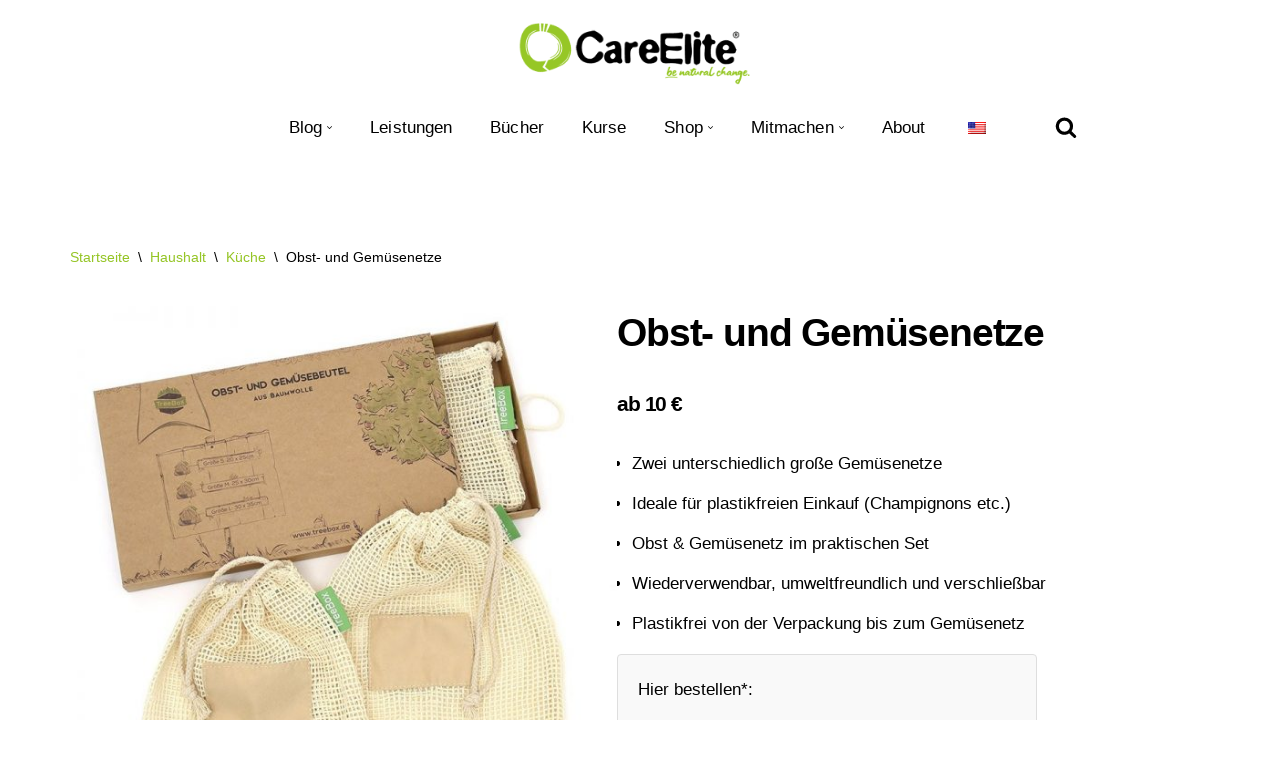

--- FILE ---
content_type: text/html; charset=UTF-8
request_url: https://www.careelite.de/produkt/obst-und-gemuesenetze/
body_size: 63024
content:
<!DOCTYPE html>
<html lang="de">

<head><meta charset="UTF-8"><script>if(navigator.userAgent.match(/MSIE|Internet Explorer/i)||navigator.userAgent.match(/Trident\/7\..*?rv:11/i)){var href=document.location.href;if(!href.match(/[?&]nowprocket/)){if(href.indexOf("?")==-1){if(href.indexOf("#")==-1){document.location.href=href+"?nowprocket=1"}else{document.location.href=href.replace("#","?nowprocket=1#")}}else{if(href.indexOf("#")==-1){document.location.href=href+"&nowprocket=1"}else{document.location.href=href.replace("#","&nowprocket=1#")}}}}</script><script>(()=>{class RocketLazyLoadScripts{constructor(){this.v="2.0.4",this.userEvents=["keydown","keyup","mousedown","mouseup","mousemove","mouseover","mouseout","touchmove","touchstart","touchend","touchcancel","wheel","click","dblclick","input"],this.attributeEvents=["onblur","onclick","oncontextmenu","ondblclick","onfocus","onmousedown","onmouseenter","onmouseleave","onmousemove","onmouseout","onmouseover","onmouseup","onmousewheel","onscroll","onsubmit"]}async t(){this.i(),this.o(),/iP(ad|hone)/.test(navigator.userAgent)&&this.h(),this.u(),this.l(this),this.m(),this.k(this),this.p(this),this._(),await Promise.all([this.R(),this.L()]),this.lastBreath=Date.now(),this.S(this),this.P(),this.D(),this.O(),this.M(),await this.C(this.delayedScripts.normal),await this.C(this.delayedScripts.defer),await this.C(this.delayedScripts.async),await this.T(),await this.F(),await this.j(),await this.A(),window.dispatchEvent(new Event("rocket-allScriptsLoaded")),this.everythingLoaded=!0,this.lastTouchEnd&&await new Promise(t=>setTimeout(t,500-Date.now()+this.lastTouchEnd)),this.I(),this.H(),this.U(),this.W()}i(){this.CSPIssue=sessionStorage.getItem("rocketCSPIssue"),document.addEventListener("securitypolicyviolation",t=>{this.CSPIssue||"script-src-elem"!==t.violatedDirective||"data"!==t.blockedURI||(this.CSPIssue=!0,sessionStorage.setItem("rocketCSPIssue",!0))},{isRocket:!0})}o(){window.addEventListener("pageshow",t=>{this.persisted=t.persisted,this.realWindowLoadedFired=!0},{isRocket:!0}),window.addEventListener("pagehide",()=>{this.onFirstUserAction=null},{isRocket:!0})}h(){let t;function e(e){t=e}window.addEventListener("touchstart",e,{isRocket:!0}),window.addEventListener("touchend",function i(o){o.changedTouches[0]&&t.changedTouches[0]&&Math.abs(o.changedTouches[0].pageX-t.changedTouches[0].pageX)<10&&Math.abs(o.changedTouches[0].pageY-t.changedTouches[0].pageY)<10&&o.timeStamp-t.timeStamp<200&&(window.removeEventListener("touchstart",e,{isRocket:!0}),window.removeEventListener("touchend",i,{isRocket:!0}),"INPUT"===o.target.tagName&&"text"===o.target.type||(o.target.dispatchEvent(new TouchEvent("touchend",{target:o.target,bubbles:!0})),o.target.dispatchEvent(new MouseEvent("mouseover",{target:o.target,bubbles:!0})),o.target.dispatchEvent(new PointerEvent("click",{target:o.target,bubbles:!0,cancelable:!0,detail:1,clientX:o.changedTouches[0].clientX,clientY:o.changedTouches[0].clientY})),event.preventDefault()))},{isRocket:!0})}q(t){this.userActionTriggered||("mousemove"!==t.type||this.firstMousemoveIgnored?"keyup"===t.type||"mouseover"===t.type||"mouseout"===t.type||(this.userActionTriggered=!0,this.onFirstUserAction&&this.onFirstUserAction()):this.firstMousemoveIgnored=!0),"click"===t.type&&t.preventDefault(),t.stopPropagation(),t.stopImmediatePropagation(),"touchstart"===this.lastEvent&&"touchend"===t.type&&(this.lastTouchEnd=Date.now()),"click"===t.type&&(this.lastTouchEnd=0),this.lastEvent=t.type,t.composedPath&&t.composedPath()[0].getRootNode()instanceof ShadowRoot&&(t.rocketTarget=t.composedPath()[0]),this.savedUserEvents.push(t)}u(){this.savedUserEvents=[],this.userEventHandler=this.q.bind(this),this.userEvents.forEach(t=>window.addEventListener(t,this.userEventHandler,{passive:!1,isRocket:!0})),document.addEventListener("visibilitychange",this.userEventHandler,{isRocket:!0})}U(){this.userEvents.forEach(t=>window.removeEventListener(t,this.userEventHandler,{passive:!1,isRocket:!0})),document.removeEventListener("visibilitychange",this.userEventHandler,{isRocket:!0}),this.savedUserEvents.forEach(t=>{(t.rocketTarget||t.target).dispatchEvent(new window[t.constructor.name](t.type,t))})}m(){const t="return false",e=Array.from(this.attributeEvents,t=>"data-rocket-"+t),i="["+this.attributeEvents.join("],[")+"]",o="[data-rocket-"+this.attributeEvents.join("],[data-rocket-")+"]",s=(e,i,o)=>{o&&o!==t&&(e.setAttribute("data-rocket-"+i,o),e["rocket"+i]=new Function("event",o),e.setAttribute(i,t))};new MutationObserver(t=>{for(const n of t)"attributes"===n.type&&(n.attributeName.startsWith("data-rocket-")||this.everythingLoaded?n.attributeName.startsWith("data-rocket-")&&this.everythingLoaded&&this.N(n.target,n.attributeName.substring(12)):s(n.target,n.attributeName,n.target.getAttribute(n.attributeName))),"childList"===n.type&&n.addedNodes.forEach(t=>{if(t.nodeType===Node.ELEMENT_NODE)if(this.everythingLoaded)for(const i of[t,...t.querySelectorAll(o)])for(const t of i.getAttributeNames())e.includes(t)&&this.N(i,t.substring(12));else for(const e of[t,...t.querySelectorAll(i)])for(const t of e.getAttributeNames())this.attributeEvents.includes(t)&&s(e,t,e.getAttribute(t))})}).observe(document,{subtree:!0,childList:!0,attributeFilter:[...this.attributeEvents,...e]})}I(){this.attributeEvents.forEach(t=>{document.querySelectorAll("[data-rocket-"+t+"]").forEach(e=>{this.N(e,t)})})}N(t,e){const i=t.getAttribute("data-rocket-"+e);i&&(t.setAttribute(e,i),t.removeAttribute("data-rocket-"+e))}k(t){Object.defineProperty(HTMLElement.prototype,"onclick",{get(){return this.rocketonclick||null},set(e){this.rocketonclick=e,this.setAttribute(t.everythingLoaded?"onclick":"data-rocket-onclick","this.rocketonclick(event)")}})}S(t){function e(e,i){let o=e[i];e[i]=null,Object.defineProperty(e,i,{get:()=>o,set(s){t.everythingLoaded?o=s:e["rocket"+i]=o=s}})}e(document,"onreadystatechange"),e(window,"onload"),e(window,"onpageshow");try{Object.defineProperty(document,"readyState",{get:()=>t.rocketReadyState,set(e){t.rocketReadyState=e},configurable:!0}),document.readyState="loading"}catch(t){console.log("WPRocket DJE readyState conflict, bypassing")}}l(t){this.originalAddEventListener=EventTarget.prototype.addEventListener,this.originalRemoveEventListener=EventTarget.prototype.removeEventListener,this.savedEventListeners=[],EventTarget.prototype.addEventListener=function(e,i,o){o&&o.isRocket||!t.B(e,this)&&!t.userEvents.includes(e)||t.B(e,this)&&!t.userActionTriggered||e.startsWith("rocket-")||t.everythingLoaded?t.originalAddEventListener.call(this,e,i,o):(t.savedEventListeners.push({target:this,remove:!1,type:e,func:i,options:o}),"mouseenter"!==e&&"mouseleave"!==e||t.originalAddEventListener.call(this,e,t.savedUserEvents.push,o))},EventTarget.prototype.removeEventListener=function(e,i,o){o&&o.isRocket||!t.B(e,this)&&!t.userEvents.includes(e)||t.B(e,this)&&!t.userActionTriggered||e.startsWith("rocket-")||t.everythingLoaded?t.originalRemoveEventListener.call(this,e,i,o):t.savedEventListeners.push({target:this,remove:!0,type:e,func:i,options:o})}}J(t,e){this.savedEventListeners=this.savedEventListeners.filter(i=>{let o=i.type,s=i.target||window;return e!==o||t!==s||(this.B(o,s)&&(i.type="rocket-"+o),this.$(i),!1)})}H(){EventTarget.prototype.addEventListener=this.originalAddEventListener,EventTarget.prototype.removeEventListener=this.originalRemoveEventListener,this.savedEventListeners.forEach(t=>this.$(t))}$(t){t.remove?this.originalRemoveEventListener.call(t.target,t.type,t.func,t.options):this.originalAddEventListener.call(t.target,t.type,t.func,t.options)}p(t){let e;function i(e){return t.everythingLoaded?e:e.split(" ").map(t=>"load"===t||t.startsWith("load.")?"rocket-jquery-load":t).join(" ")}function o(o){function s(e){const s=o.fn[e];o.fn[e]=o.fn.init.prototype[e]=function(){return this[0]===window&&t.userActionTriggered&&("string"==typeof arguments[0]||arguments[0]instanceof String?arguments[0]=i(arguments[0]):"object"==typeof arguments[0]&&Object.keys(arguments[0]).forEach(t=>{const e=arguments[0][t];delete arguments[0][t],arguments[0][i(t)]=e})),s.apply(this,arguments),this}}if(o&&o.fn&&!t.allJQueries.includes(o)){const e={DOMContentLoaded:[],"rocket-DOMContentLoaded":[]};for(const t in e)document.addEventListener(t,()=>{e[t].forEach(t=>t())},{isRocket:!0});o.fn.ready=o.fn.init.prototype.ready=function(i){function s(){parseInt(o.fn.jquery)>2?setTimeout(()=>i.bind(document)(o)):i.bind(document)(o)}return"function"==typeof i&&(t.realDomReadyFired?!t.userActionTriggered||t.fauxDomReadyFired?s():e["rocket-DOMContentLoaded"].push(s):e.DOMContentLoaded.push(s)),o([])},s("on"),s("one"),s("off"),t.allJQueries.push(o)}e=o}t.allJQueries=[],o(window.jQuery),Object.defineProperty(window,"jQuery",{get:()=>e,set(t){o(t)}})}P(){const t=new Map;document.write=document.writeln=function(e){const i=document.currentScript,o=document.createRange(),s=i.parentElement;let n=t.get(i);void 0===n&&(n=i.nextSibling,t.set(i,n));const c=document.createDocumentFragment();o.setStart(c,0),c.appendChild(o.createContextualFragment(e)),s.insertBefore(c,n)}}async R(){return new Promise(t=>{this.userActionTriggered?t():this.onFirstUserAction=t})}async L(){return new Promise(t=>{document.addEventListener("DOMContentLoaded",()=>{this.realDomReadyFired=!0,t()},{isRocket:!0})})}async j(){return this.realWindowLoadedFired?Promise.resolve():new Promise(t=>{window.addEventListener("load",t,{isRocket:!0})})}M(){this.pendingScripts=[];this.scriptsMutationObserver=new MutationObserver(t=>{for(const e of t)e.addedNodes.forEach(t=>{"SCRIPT"!==t.tagName||t.noModule||t.isWPRocket||this.pendingScripts.push({script:t,promise:new Promise(e=>{const i=()=>{const i=this.pendingScripts.findIndex(e=>e.script===t);i>=0&&this.pendingScripts.splice(i,1),e()};t.addEventListener("load",i,{isRocket:!0}),t.addEventListener("error",i,{isRocket:!0}),setTimeout(i,1e3)})})})}),this.scriptsMutationObserver.observe(document,{childList:!0,subtree:!0})}async F(){await this.X(),this.pendingScripts.length?(await this.pendingScripts[0].promise,await this.F()):this.scriptsMutationObserver.disconnect()}D(){this.delayedScripts={normal:[],async:[],defer:[]},document.querySelectorAll("script[type$=rocketlazyloadscript]").forEach(t=>{t.hasAttribute("data-rocket-src")?t.hasAttribute("async")&&!1!==t.async?this.delayedScripts.async.push(t):t.hasAttribute("defer")&&!1!==t.defer||"module"===t.getAttribute("data-rocket-type")?this.delayedScripts.defer.push(t):this.delayedScripts.normal.push(t):this.delayedScripts.normal.push(t)})}async _(){await this.L();let t=[];document.querySelectorAll("script[type$=rocketlazyloadscript][data-rocket-src]").forEach(e=>{let i=e.getAttribute("data-rocket-src");if(i&&!i.startsWith("data:")){i.startsWith("//")&&(i=location.protocol+i);try{const o=new URL(i).origin;o!==location.origin&&t.push({src:o,crossOrigin:e.crossOrigin||"module"===e.getAttribute("data-rocket-type")})}catch(t){}}}),t=[...new Map(t.map(t=>[JSON.stringify(t),t])).values()],this.Y(t,"preconnect")}async G(t){if(await this.K(),!0!==t.noModule||!("noModule"in HTMLScriptElement.prototype))return new Promise(e=>{let i;function o(){(i||t).setAttribute("data-rocket-status","executed"),e()}try{if(navigator.userAgent.includes("Firefox/")||""===navigator.vendor||this.CSPIssue)i=document.createElement("script"),[...t.attributes].forEach(t=>{let e=t.nodeName;"type"!==e&&("data-rocket-type"===e&&(e="type"),"data-rocket-src"===e&&(e="src"),i.setAttribute(e,t.nodeValue))}),t.text&&(i.text=t.text),t.nonce&&(i.nonce=t.nonce),i.hasAttribute("src")?(i.addEventListener("load",o,{isRocket:!0}),i.addEventListener("error",()=>{i.setAttribute("data-rocket-status","failed-network"),e()},{isRocket:!0}),setTimeout(()=>{i.isConnected||e()},1)):(i.text=t.text,o()),i.isWPRocket=!0,t.parentNode.replaceChild(i,t);else{const i=t.getAttribute("data-rocket-type"),s=t.getAttribute("data-rocket-src");i?(t.type=i,t.removeAttribute("data-rocket-type")):t.removeAttribute("type"),t.addEventListener("load",o,{isRocket:!0}),t.addEventListener("error",i=>{this.CSPIssue&&i.target.src.startsWith("data:")?(console.log("WPRocket: CSP fallback activated"),t.removeAttribute("src"),this.G(t).then(e)):(t.setAttribute("data-rocket-status","failed-network"),e())},{isRocket:!0}),s?(t.fetchPriority="high",t.removeAttribute("data-rocket-src"),t.src=s):t.src="data:text/javascript;base64,"+window.btoa(unescape(encodeURIComponent(t.text)))}}catch(i){t.setAttribute("data-rocket-status","failed-transform"),e()}});t.setAttribute("data-rocket-status","skipped")}async C(t){const e=t.shift();return e?(e.isConnected&&await this.G(e),this.C(t)):Promise.resolve()}O(){this.Y([...this.delayedScripts.normal,...this.delayedScripts.defer,...this.delayedScripts.async],"preload")}Y(t,e){this.trash=this.trash||[];let i=!0;var o=document.createDocumentFragment();t.forEach(t=>{const s=t.getAttribute&&t.getAttribute("data-rocket-src")||t.src;if(s&&!s.startsWith("data:")){const n=document.createElement("link");n.href=s,n.rel=e,"preconnect"!==e&&(n.as="script",n.fetchPriority=i?"high":"low"),t.getAttribute&&"module"===t.getAttribute("data-rocket-type")&&(n.crossOrigin=!0),t.crossOrigin&&(n.crossOrigin=t.crossOrigin),t.integrity&&(n.integrity=t.integrity),t.nonce&&(n.nonce=t.nonce),o.appendChild(n),this.trash.push(n),i=!1}}),document.head.appendChild(o)}W(){this.trash.forEach(t=>t.remove())}async T(){try{document.readyState="interactive"}catch(t){}this.fauxDomReadyFired=!0;try{await this.K(),this.J(document,"readystatechange"),document.dispatchEvent(new Event("rocket-readystatechange")),await this.K(),document.rocketonreadystatechange&&document.rocketonreadystatechange(),await this.K(),this.J(document,"DOMContentLoaded"),document.dispatchEvent(new Event("rocket-DOMContentLoaded")),await this.K(),this.J(window,"DOMContentLoaded"),window.dispatchEvent(new Event("rocket-DOMContentLoaded"))}catch(t){console.error(t)}}async A(){try{document.readyState="complete"}catch(t){}try{await this.K(),this.J(document,"readystatechange"),document.dispatchEvent(new Event("rocket-readystatechange")),await this.K(),document.rocketonreadystatechange&&document.rocketonreadystatechange(),await this.K(),this.J(window,"load"),window.dispatchEvent(new Event("rocket-load")),await this.K(),window.rocketonload&&window.rocketonload(),await this.K(),this.allJQueries.forEach(t=>t(window).trigger("rocket-jquery-load")),await this.K(),this.J(window,"pageshow");const t=new Event("rocket-pageshow");t.persisted=this.persisted,window.dispatchEvent(t),await this.K(),window.rocketonpageshow&&window.rocketonpageshow({persisted:this.persisted})}catch(t){console.error(t)}}async K(){Date.now()-this.lastBreath>45&&(await this.X(),this.lastBreath=Date.now())}async X(){return document.hidden?new Promise(t=>setTimeout(t)):new Promise(t=>requestAnimationFrame(t))}B(t,e){return e===document&&"readystatechange"===t||(e===document&&"DOMContentLoaded"===t||(e===window&&"DOMContentLoaded"===t||(e===window&&"load"===t||e===window&&"pageshow"===t)))}static run(){(new RocketLazyLoadScripts).t()}}RocketLazyLoadScripts.run()})();</script>
	
	
	<meta name="viewport" content="width=device-width, initial-scale=1, minimum-scale=1">
	<link rel="profile" href="http://gmpg.org/xfn/11">
		<meta name='robots' content='index, follow, max-image-preview:large, max-snippet:-1, max-video-preview:-1' />
	<style>img:is([sizes="auto" i], [sizes^="auto," i]) { contain-intrinsic-size: 3000px 1500px }</style>
	
	<!-- This site is optimized with the Yoast SEO Premium plugin v26.3 (Yoast SEO v26.3) - https://yoast.com/wordpress/plugins/seo/ -->
	<title>Nachhaltige Obst- und Gemüsenetze online kaufen &#8226; CareElite</title>
	<meta name="description" content="Auf der Suche nach umweltfreundlichen Gemüsebeuteln als Alternative zur dünnen Plastiktüte? Kaufe dir hier Obst- und Gemüsenetze online." />
	<link rel="canonical" href="https://www.careelite.de/produkt/obst-und-gemuesenetze/" />
	<meta property="og:locale" content="de_DE" />
	<meta property="og:type" content="article" />
	<meta property="og:title" content="Obst- und Gemüsenetze" />
	<meta property="og:description" content="Auf der Suche nach umweltfreundlichen Gemüsebeuteln als Alternative zur dünnen Plastiktüte? Kaufe dir hier Obst- und Gemüsenetze online." />
	<meta property="og:url" content="https://www.careelite.de/produkt/obst-und-gemuesenetze/" />
	<meta property="og:site_name" content="CareElite" />
	<meta property="article:publisher" content="https://www.facebook.com/careelite/" />
	<meta property="article:modified_time" content="2025-06-28T02:48:49+00:00" />
	<meta property="og:image" content="https://www.careelite.de/wp-content/uploads/2017/03/obst-gemuesebeutel-plastikfrei-baumwolle-gemuesenetz-kaufen.jpg" />
	<meta property="og:image:width" content="800" />
	<meta property="og:image:height" content="800" />
	<meta property="og:image:type" content="image/jpeg" />
	<meta name="twitter:card" content="summary_large_image" />
	<meta name="twitter:label1" content="Geschätzte Lesezeit" />
	<meta name="twitter:data1" content="2 Minuten" />
	<script type="application/ld+json" class="yoast-schema-graph">{"@context":"https://schema.org","@graph":[{"@type":"WebPage","@id":"https://www.careelite.de/produkt/obst-und-gemuesenetze/","url":"https://www.careelite.de/produkt/obst-und-gemuesenetze/","name":"Nachhaltige Obst- und Gemüsenetze online kaufen &#8226; CareElite","isPartOf":{"@id":"https://www.careelite.de/en/#website"},"primaryImageOfPage":{"@id":"https://www.careelite.de/produkt/obst-und-gemuesenetze/#primaryimage"},"image":{"@id":"https://www.careelite.de/produkt/obst-und-gemuesenetze/#primaryimage"},"thumbnailUrl":"https://www.careelite.de/wp-content/uploads/2017/03/obst-gemuesebeutel-plastikfrei-baumwolle-gemuesenetz-kaufen.jpg","datePublished":"2019-01-02T16:07:19+00:00","dateModified":"2025-06-28T02:48:49+00:00","description":"Auf der Suche nach umweltfreundlichen Gemüsebeuteln als Alternative zur dünnen Plastiktüte? Kaufe dir hier Obst- und Gemüsenetze online.","breadcrumb":{"@id":"https://www.careelite.de/produkt/obst-und-gemuesenetze/#breadcrumb"},"inLanguage":"de","potentialAction":[{"@type":"ReadAction","target":["https://www.careelite.de/produkt/obst-und-gemuesenetze/"]}]},{"@type":"ImageObject","inLanguage":"de","@id":"https://www.careelite.de/produkt/obst-und-gemuesenetze/#primaryimage","url":"https://www.careelite.de/wp-content/uploads/2017/03/obst-gemuesebeutel-plastikfrei-baumwolle-gemuesenetz-kaufen.jpg","contentUrl":"https://www.careelite.de/wp-content/uploads/2017/03/obst-gemuesebeutel-plastikfrei-baumwolle-gemuesenetz-kaufen.jpg","width":800,"height":800,"caption":"Obst- und Gemüsenetz zum plastikfreien Einkaufen"},{"@type":"BreadcrumbList","@id":"https://www.careelite.de/produkt/obst-und-gemuesenetze/#breadcrumb","itemListElement":[{"@type":"ListItem","position":1,"name":"Startseite","item":"https://www.careelite.de/"},{"@type":"ListItem","position":2,"name":"Nachhaltigkeit Shop","item":"https://www.careelite.de/nachhaltigkeit-shop/"},{"@type":"ListItem","position":3,"name":"Obst- und Gemüsenetze"}]},{"@type":"WebSite","@id":"https://www.careelite.de/en/#website","url":"https://www.careelite.de/en/","name":"CareElite","description":"Einfach bewusster und nachhaltiger leben","publisher":{"@id":"https://www.careelite.de/en/#/schema/person/a000c27ae7e1337caf792a40fd07472c"},"potentialAction":[{"@type":"SearchAction","target":{"@type":"EntryPoint","urlTemplate":"https://www.careelite.de/en/?s={search_term_string}"},"query-input":{"@type":"PropertyValueSpecification","valueRequired":true,"valueName":"search_term_string"}}],"inLanguage":"de"},{"@type":["Person","Organization"],"@id":"https://www.careelite.de/en/#/schema/person/a000c27ae7e1337caf792a40fd07472c","name":"Christoph Schulz","image":{"@type":"ImageObject","inLanguage":"de","@id":"https://www.careelite.de/en/#/schema/person/image/","url":"https://www.careelite.de/wp-content/uploads/2021/02/cropped-careelite-plastikfrei-natuerlich-change-blog.png","contentUrl":"https://www.careelite.de/wp-content/uploads/2021/02/cropped-careelite-plastikfrei-natuerlich-change-blog.png","width":600,"height":164,"caption":"Christoph Schulz"},"logo":{"@id":"https://www.careelite.de/en/#/schema/person/image/"},"description":"Ich bin Christoph, Umweltwissenschaftler, Aktivist und Autor und setze mich hier bei CareElite gegen die Umweltprobleme unserer Zeit und für eine möglichst bewusste und nachhaltige Lebensweise in unserer Gesellschaft ein.","sameAs":["https://www.careelite.de","https://www.facebook.com/careelite/","https://www.instagram.com/careelite.de/","https://www.linkedin.com/in/christoph-schulz-67691684/","https://www.pinterest.de/careelite/pins/"],"gender":"männlich","award":["EXIST-Gründerstipendium"],"knowsAbout":["Umwelt","Natur","Gesundheit","Ernährung","Minimalismus","Tierschutz","Biodiversität","Reisen","Mobilität","Veganismus","Konsum","Nährstoffe","Finanzen","Berufswelt","Körper","Mode","Technik","Garten"],"knowsLanguage":["Deutsch","Englisch","Französisch","Spanisch","Polnisch"]}]}</script>
	<!-- / Yoast SEO Premium plugin. -->


<link rel='dns-prefetch' href='//fonts.googleapis.com' />
<link rel="alternate" type="application/rss+xml" title="CareElite &raquo; Feed" href="https://www.careelite.de/feed/" />
<link rel="alternate" type="application/rss+xml" title="CareElite &raquo; Kommentar-Feed" href="https://www.careelite.de/comments/feed/" />
<link rel="alternate" type="application/rss+xml" title="CareElite &raquo; Obst- und Gemüsenetze-Kommentar-Feed" href="https://www.careelite.de/produkt/obst-und-gemuesenetze/feed/" />
				<style type="text/css">
					.wc-product-retailers-wrap {
						clear:both;
						padding: 1em 0;
					}
					.wc-product-retailers-wrap ul {
						list-style: none;
						margin-left: 0;
					}
					.wc-product-retailers-wrap ul.wc-product-retailers li {
						margin-bottom: 5px;
						margin-right: 5px;
						overflow: auto;
						zoom: 1;
					}
				</style>
				<link rel='stylesheet' id='wp-block-library-css' href='https://www.careelite.de/wp-includes/css/dist/block-library/style.min.css?ver=6.8.3' media='all' />
<style id='classic-theme-styles-inline-css'>
/*! This file is auto-generated */
.wp-block-button__link{color:#fff;background-color:#32373c;border-radius:9999px;box-shadow:none;text-decoration:none;padding:calc(.667em + 2px) calc(1.333em + 2px);font-size:1.125em}.wp-block-file__button{background:#32373c;color:#fff;text-decoration:none}
</style>
<style id='global-styles-inline-css'>
:root{--wp--preset--aspect-ratio--square: 1;--wp--preset--aspect-ratio--4-3: 4/3;--wp--preset--aspect-ratio--3-4: 3/4;--wp--preset--aspect-ratio--3-2: 3/2;--wp--preset--aspect-ratio--2-3: 2/3;--wp--preset--aspect-ratio--16-9: 16/9;--wp--preset--aspect-ratio--9-16: 9/16;--wp--preset--color--black: #000000;--wp--preset--color--cyan-bluish-gray: #abb8c3;--wp--preset--color--white: #ffffff;--wp--preset--color--pale-pink: #f78da7;--wp--preset--color--vivid-red: #cf2e2e;--wp--preset--color--luminous-vivid-orange: #ff6900;--wp--preset--color--luminous-vivid-amber: #fcb900;--wp--preset--color--light-green-cyan: #7bdcb5;--wp--preset--color--vivid-green-cyan: #00d084;--wp--preset--color--pale-cyan-blue: #8ed1fc;--wp--preset--color--vivid-cyan-blue: #0693e3;--wp--preset--color--vivid-purple: #9b51e0;--wp--preset--color--neve-link-color: var(--nv-primary-accent);--wp--preset--color--neve-link-hover-color: var(--nv-secondary-accent);--wp--preset--color--nv-site-bg: var(--nv-site-bg);--wp--preset--color--nv-light-bg: var(--nv-light-bg);--wp--preset--color--nv-dark-bg: var(--nv-dark-bg);--wp--preset--color--neve-text-color: var(--nv-text-color);--wp--preset--color--nv-text-dark-bg: var(--nv-text-dark-bg);--wp--preset--color--nv-c-1: var(--nv-c-1);--wp--preset--color--nv-c-2: var(--nv-c-2);--wp--preset--gradient--vivid-cyan-blue-to-vivid-purple: linear-gradient(135deg,rgba(6,147,227,1) 0%,rgb(155,81,224) 100%);--wp--preset--gradient--light-green-cyan-to-vivid-green-cyan: linear-gradient(135deg,rgb(122,220,180) 0%,rgb(0,208,130) 100%);--wp--preset--gradient--luminous-vivid-amber-to-luminous-vivid-orange: linear-gradient(135deg,rgba(252,185,0,1) 0%,rgba(255,105,0,1) 100%);--wp--preset--gradient--luminous-vivid-orange-to-vivid-red: linear-gradient(135deg,rgba(255,105,0,1) 0%,rgb(207,46,46) 100%);--wp--preset--gradient--very-light-gray-to-cyan-bluish-gray: linear-gradient(135deg,rgb(238,238,238) 0%,rgb(169,184,195) 100%);--wp--preset--gradient--cool-to-warm-spectrum: linear-gradient(135deg,rgb(74,234,220) 0%,rgb(151,120,209) 20%,rgb(207,42,186) 40%,rgb(238,44,130) 60%,rgb(251,105,98) 80%,rgb(254,248,76) 100%);--wp--preset--gradient--blush-light-purple: linear-gradient(135deg,rgb(255,206,236) 0%,rgb(152,150,240) 100%);--wp--preset--gradient--blush-bordeaux: linear-gradient(135deg,rgb(254,205,165) 0%,rgb(254,45,45) 50%,rgb(107,0,62) 100%);--wp--preset--gradient--luminous-dusk: linear-gradient(135deg,rgb(255,203,112) 0%,rgb(199,81,192) 50%,rgb(65,88,208) 100%);--wp--preset--gradient--pale-ocean: linear-gradient(135deg,rgb(255,245,203) 0%,rgb(182,227,212) 50%,rgb(51,167,181) 100%);--wp--preset--gradient--electric-grass: linear-gradient(135deg,rgb(202,248,128) 0%,rgb(113,206,126) 100%);--wp--preset--gradient--midnight: linear-gradient(135deg,rgb(2,3,129) 0%,rgb(40,116,252) 100%);--wp--preset--font-size--small: 13px;--wp--preset--font-size--medium: 20px;--wp--preset--font-size--large: 36px;--wp--preset--font-size--x-large: 42px;--wp--preset--spacing--20: 0.44rem;--wp--preset--spacing--30: 0.67rem;--wp--preset--spacing--40: 1rem;--wp--preset--spacing--50: 1.5rem;--wp--preset--spacing--60: 2.25rem;--wp--preset--spacing--70: 3.38rem;--wp--preset--spacing--80: 5.06rem;--wp--preset--shadow--natural: 6px 6px 9px rgba(0, 0, 0, 0.2);--wp--preset--shadow--deep: 12px 12px 50px rgba(0, 0, 0, 0.4);--wp--preset--shadow--sharp: 6px 6px 0px rgba(0, 0, 0, 0.2);--wp--preset--shadow--outlined: 6px 6px 0px -3px rgba(255, 255, 255, 1), 6px 6px rgba(0, 0, 0, 1);--wp--preset--shadow--crisp: 6px 6px 0px rgba(0, 0, 0, 1);}:where(.is-layout-flex){gap: 0.5em;}:where(.is-layout-grid){gap: 0.5em;}body .is-layout-flex{display: flex;}.is-layout-flex{flex-wrap: wrap;align-items: center;}.is-layout-flex > :is(*, div){margin: 0;}body .is-layout-grid{display: grid;}.is-layout-grid > :is(*, div){margin: 0;}:where(.wp-block-columns.is-layout-flex){gap: 2em;}:where(.wp-block-columns.is-layout-grid){gap: 2em;}:where(.wp-block-post-template.is-layout-flex){gap: 1.25em;}:where(.wp-block-post-template.is-layout-grid){gap: 1.25em;}.has-black-color{color: var(--wp--preset--color--black) !important;}.has-cyan-bluish-gray-color{color: var(--wp--preset--color--cyan-bluish-gray) !important;}.has-white-color{color: var(--wp--preset--color--white) !important;}.has-pale-pink-color{color: var(--wp--preset--color--pale-pink) !important;}.has-vivid-red-color{color: var(--wp--preset--color--vivid-red) !important;}.has-luminous-vivid-orange-color{color: var(--wp--preset--color--luminous-vivid-orange) !important;}.has-luminous-vivid-amber-color{color: var(--wp--preset--color--luminous-vivid-amber) !important;}.has-light-green-cyan-color{color: var(--wp--preset--color--light-green-cyan) !important;}.has-vivid-green-cyan-color{color: var(--wp--preset--color--vivid-green-cyan) !important;}.has-pale-cyan-blue-color{color: var(--wp--preset--color--pale-cyan-blue) !important;}.has-vivid-cyan-blue-color{color: var(--wp--preset--color--vivid-cyan-blue) !important;}.has-vivid-purple-color{color: var(--wp--preset--color--vivid-purple) !important;}.has-neve-link-color-color{color: var(--wp--preset--color--neve-link-color) !important;}.has-neve-link-hover-color-color{color: var(--wp--preset--color--neve-link-hover-color) !important;}.has-nv-site-bg-color{color: var(--wp--preset--color--nv-site-bg) !important;}.has-nv-light-bg-color{color: var(--wp--preset--color--nv-light-bg) !important;}.has-nv-dark-bg-color{color: var(--wp--preset--color--nv-dark-bg) !important;}.has-neve-text-color-color{color: var(--wp--preset--color--neve-text-color) !important;}.has-nv-text-dark-bg-color{color: var(--wp--preset--color--nv-text-dark-bg) !important;}.has-nv-c-1-color{color: var(--wp--preset--color--nv-c-1) !important;}.has-nv-c-2-color{color: var(--wp--preset--color--nv-c-2) !important;}.has-black-background-color{background-color: var(--wp--preset--color--black) !important;}.has-cyan-bluish-gray-background-color{background-color: var(--wp--preset--color--cyan-bluish-gray) !important;}.has-white-background-color{background-color: var(--wp--preset--color--white) !important;}.has-pale-pink-background-color{background-color: var(--wp--preset--color--pale-pink) !important;}.has-vivid-red-background-color{background-color: var(--wp--preset--color--vivid-red) !important;}.has-luminous-vivid-orange-background-color{background-color: var(--wp--preset--color--luminous-vivid-orange) !important;}.has-luminous-vivid-amber-background-color{background-color: var(--wp--preset--color--luminous-vivid-amber) !important;}.has-light-green-cyan-background-color{background-color: var(--wp--preset--color--light-green-cyan) !important;}.has-vivid-green-cyan-background-color{background-color: var(--wp--preset--color--vivid-green-cyan) !important;}.has-pale-cyan-blue-background-color{background-color: var(--wp--preset--color--pale-cyan-blue) !important;}.has-vivid-cyan-blue-background-color{background-color: var(--wp--preset--color--vivid-cyan-blue) !important;}.has-vivid-purple-background-color{background-color: var(--wp--preset--color--vivid-purple) !important;}.has-neve-link-color-background-color{background-color: var(--wp--preset--color--neve-link-color) !important;}.has-neve-link-hover-color-background-color{background-color: var(--wp--preset--color--neve-link-hover-color) !important;}.has-nv-site-bg-background-color{background-color: var(--wp--preset--color--nv-site-bg) !important;}.has-nv-light-bg-background-color{background-color: var(--wp--preset--color--nv-light-bg) !important;}.has-nv-dark-bg-background-color{background-color: var(--wp--preset--color--nv-dark-bg) !important;}.has-neve-text-color-background-color{background-color: var(--wp--preset--color--neve-text-color) !important;}.has-nv-text-dark-bg-background-color{background-color: var(--wp--preset--color--nv-text-dark-bg) !important;}.has-nv-c-1-background-color{background-color: var(--wp--preset--color--nv-c-1) !important;}.has-nv-c-2-background-color{background-color: var(--wp--preset--color--nv-c-2) !important;}.has-black-border-color{border-color: var(--wp--preset--color--black) !important;}.has-cyan-bluish-gray-border-color{border-color: var(--wp--preset--color--cyan-bluish-gray) !important;}.has-white-border-color{border-color: var(--wp--preset--color--white) !important;}.has-pale-pink-border-color{border-color: var(--wp--preset--color--pale-pink) !important;}.has-vivid-red-border-color{border-color: var(--wp--preset--color--vivid-red) !important;}.has-luminous-vivid-orange-border-color{border-color: var(--wp--preset--color--luminous-vivid-orange) !important;}.has-luminous-vivid-amber-border-color{border-color: var(--wp--preset--color--luminous-vivid-amber) !important;}.has-light-green-cyan-border-color{border-color: var(--wp--preset--color--light-green-cyan) !important;}.has-vivid-green-cyan-border-color{border-color: var(--wp--preset--color--vivid-green-cyan) !important;}.has-pale-cyan-blue-border-color{border-color: var(--wp--preset--color--pale-cyan-blue) !important;}.has-vivid-cyan-blue-border-color{border-color: var(--wp--preset--color--vivid-cyan-blue) !important;}.has-vivid-purple-border-color{border-color: var(--wp--preset--color--vivid-purple) !important;}.has-neve-link-color-border-color{border-color: var(--wp--preset--color--neve-link-color) !important;}.has-neve-link-hover-color-border-color{border-color: var(--wp--preset--color--neve-link-hover-color) !important;}.has-nv-site-bg-border-color{border-color: var(--wp--preset--color--nv-site-bg) !important;}.has-nv-light-bg-border-color{border-color: var(--wp--preset--color--nv-light-bg) !important;}.has-nv-dark-bg-border-color{border-color: var(--wp--preset--color--nv-dark-bg) !important;}.has-neve-text-color-border-color{border-color: var(--wp--preset--color--neve-text-color) !important;}.has-nv-text-dark-bg-border-color{border-color: var(--wp--preset--color--nv-text-dark-bg) !important;}.has-nv-c-1-border-color{border-color: var(--wp--preset--color--nv-c-1) !important;}.has-nv-c-2-border-color{border-color: var(--wp--preset--color--nv-c-2) !important;}.has-vivid-cyan-blue-to-vivid-purple-gradient-background{background: var(--wp--preset--gradient--vivid-cyan-blue-to-vivid-purple) !important;}.has-light-green-cyan-to-vivid-green-cyan-gradient-background{background: var(--wp--preset--gradient--light-green-cyan-to-vivid-green-cyan) !important;}.has-luminous-vivid-amber-to-luminous-vivid-orange-gradient-background{background: var(--wp--preset--gradient--luminous-vivid-amber-to-luminous-vivid-orange) !important;}.has-luminous-vivid-orange-to-vivid-red-gradient-background{background: var(--wp--preset--gradient--luminous-vivid-orange-to-vivid-red) !important;}.has-very-light-gray-to-cyan-bluish-gray-gradient-background{background: var(--wp--preset--gradient--very-light-gray-to-cyan-bluish-gray) !important;}.has-cool-to-warm-spectrum-gradient-background{background: var(--wp--preset--gradient--cool-to-warm-spectrum) !important;}.has-blush-light-purple-gradient-background{background: var(--wp--preset--gradient--blush-light-purple) !important;}.has-blush-bordeaux-gradient-background{background: var(--wp--preset--gradient--blush-bordeaux) !important;}.has-luminous-dusk-gradient-background{background: var(--wp--preset--gradient--luminous-dusk) !important;}.has-pale-ocean-gradient-background{background: var(--wp--preset--gradient--pale-ocean) !important;}.has-electric-grass-gradient-background{background: var(--wp--preset--gradient--electric-grass) !important;}.has-midnight-gradient-background{background: var(--wp--preset--gradient--midnight) !important;}.has-small-font-size{font-size: var(--wp--preset--font-size--small) !important;}.has-medium-font-size{font-size: var(--wp--preset--font-size--medium) !important;}.has-large-font-size{font-size: var(--wp--preset--font-size--large) !important;}.has-x-large-font-size{font-size: var(--wp--preset--font-size--x-large) !important;}
:where(.wp-block-post-template.is-layout-flex){gap: 1.25em;}:where(.wp-block-post-template.is-layout-grid){gap: 1.25em;}
:where(.wp-block-columns.is-layout-flex){gap: 2em;}:where(.wp-block-columns.is-layout-grid){gap: 2em;}
:root :where(.wp-block-pullquote){font-size: 1.5em;line-height: 1.6;}
</style>
<link data-minify="1" rel='stylesheet' id='quiz-maker-css' href='https://www.careelite.de/wp-content/cache/min/1/wp-content/plugins/quiz-maker/public/css/quiz-maker-public.css?ver=1755243333' media='all' />
<link rel='stylesheet' id='photoswipe-css' href='https://www.careelite.de/wp-content/plugins/woocommerce/assets/css/photoswipe/photoswipe.min.css?ver=10.3.4' media='all' />
<link rel='stylesheet' id='photoswipe-default-skin-css' href='https://www.careelite.de/wp-content/plugins/woocommerce/assets/css/photoswipe/default-skin/default-skin.min.css?ver=10.3.4' media='all' />
<link data-minify="1" rel='stylesheet' id='woocommerce-layout-css' href='https://www.careelite.de/wp-content/cache/min/1/wp-content/plugins/woocommerce/assets/css/woocommerce-layout.css?ver=1755243333' media='all' />
<link data-minify="1" rel='stylesheet' id='woocommerce-smallscreen-css' href='https://www.careelite.de/wp-content/cache/min/1/wp-content/plugins/woocommerce/assets/css/woocommerce-smallscreen.css?ver=1755243333' media='only screen and (max-width: 768px)' />
<link data-minify="1" rel='stylesheet' id='woocommerce-general-css' href='https://www.careelite.de/wp-content/cache/min/1/wp-content/plugins/woocommerce/assets/css/woocommerce.css?ver=1755243333' media='all' />
<style id='woocommerce-inline-inline-css'>
.woocommerce form .form-row .required { visibility: visible; }
</style>
<link rel='stylesheet' id='aws-style-css' href='https://www.careelite.de/wp-content/plugins/advanced-woo-search/assets/css/common.min.css?ver=3.47' media='all' />
<link data-minify="1" rel='stylesheet' id='trp-language-switcher-style-css' href='https://www.careelite.de/wp-content/cache/min/1/wp-content/plugins/translatepress-multilingual/assets/css/trp-language-switcher.css?ver=1755243333' media='all' />
<link data-minify="1" rel='stylesheet' id='brands-styles-css' href='https://www.careelite.de/wp-content/cache/min/1/wp-content/plugins/woocommerce/assets/css/brands.css?ver=1755243333' media='all' />
<link rel='stylesheet' id='neve-woocommerce-css' href='https://www.careelite.de/wp-content/themes/neve/assets/css/woocommerce.min.css?ver=4.1.3' media='all' />
<link rel='stylesheet' id='neve-style-css' href='https://www.careelite.de/wp-content/themes/neve/style-main-new.min.css?ver=4.1.3' media='all' />
<style id='neve-style-inline-css'>
h1 {font-family: var(--h1fontfamily);}h2 {font-family: var(--h2fontfamily);}h3 {font-family: var(--h3fontfamily);}h4 {font-family: var(--h4fontfamily);}h5 {font-family: var(--h5fontfamily);}h6 {font-family: var(--h6fontfamily);}.is-menu-sidebar .header-menu-sidebar { visibility: visible; }.is-menu-sidebar.menu_sidebar_slide_left .header-menu-sidebar { transform: translate3d(0, 0, 0); left: 0; }.is-menu-sidebar.menu_sidebar_slide_right .header-menu-sidebar { transform: translate3d(0, 0, 0); right: 0; }.is-menu-sidebar.menu_sidebar_pull_right .header-menu-sidebar, .is-menu-sidebar.menu_sidebar_pull_left .header-menu-sidebar { transform: translateX(0); }.is-menu-sidebar.menu_sidebar_dropdown .header-menu-sidebar { height: auto; }.is-menu-sidebar.menu_sidebar_dropdown .header-menu-sidebar-inner { max-height: 400px; padding: 20px 0; }.is-menu-sidebar.menu_sidebar_full_canvas .header-menu-sidebar { opacity: 1; }.header-menu-sidebar .menu-item-nav-search:not(.floating) { pointer-events: none; }.header-menu-sidebar .menu-item-nav-search .is-menu-sidebar { pointer-events: unset; }
.nv-meta-list li.meta:not(:last-child):after { content:"|" }.nv-meta-list .no-mobile{
			display:none;
		}.nv-meta-list li.last::after{
			content: ""!important;
		}@media (min-width: 769px) {
			.nv-meta-list .no-mobile {
				display: inline-block;
			}
			.nv-meta-list li.last:not(:last-child)::after {
		 		content: "|" !important;
			}
		}
.nav-ul li .caret svg, .nav-ul li .caret img{width:var(--smiconsize, 0.5em);height:var(--smiconsize, 0.5em);}.nav-ul .sub-menu {border-radius: var(--bradius, 0);text-transform: var(--texttransform );font-weight: var(--fontweight );font-size: var(--fontsize );line-height: var(--lineheight );letter-spacing: var(--letterspacing );}.nav-ul .sub-menu li {border-style: var(--itembstyle);border-radius: var(--itembradius, 0);}.nav-ul .sub-menu li:not(:last-child) {margin-bottom: var(--spacebetween );}
 :root{ --container: 748px;--postwidth:100%; --primarybtnbg: #95c526; --secondarybtnbg: var(--nv-secondary-accent); --primarybtnhoverbg: rgba(149, 196, 37, 0.96); --secondarybtnhoverbg: var(--nv-primary-accent); --primarybtncolor: #ffffff; --secondarybtncolor: #ffffff; --primarybtnhovercolor: #ffffff; --secondarybtnhovercolor: #ffffff;--primarybtnborderradius:0;--secondarybtnborderradius:3px;--primarybtnborderwidth:0;--secondarybtnborderwidth:3px;--btnpadding:8px 12px;--primarybtnpadding:8px 12px;--secondarybtnpadding:calc(8px - 3px) calc(12px - 3px); --btntexttransform: uppercase; --bodyfontfamily: Tahoma,Geneva,sans-serif; --bodyfontsize: 13px; --bodylineheight: 1.6em; --bodyletterspacing: 0px; --bodyfontweight: none; --bodytexttransform: none; --headingsfontfamily: Arial,Helvetica,sans-serif; --h1fontfamily: Arial,Helvetica,sans-serif; --h1fontsize: 19px; --h1fontweight: 700; --h1lineheight: 1.3em; --h1letterspacing: 0px; --h1texttransform: none; --h2fontfamily: Arial,Helvetica,sans-serif; --h2fontsize: 17px; --h2fontweight: 700; --h2lineheight: 1.3em; --h2letterspacing: 0px; --h2texttransform: none; --h3fontfamily: Arial,Helvetica,sans-serif; --h3fontsize: 16px; --h3fontweight: 800; --h3lineheight: 1.4em; --h3letterspacing: 0px; --h3texttransform: none; --h4fontfamily: Arial,Helvetica,sans-serif; --h4fontsize: 20px; --h4fontweight: 800; --h4lineheight: 1.2em; --h4letterspacing: 0px; --h4texttransform: none; --h5fontfamily: Arial,Helvetica,sans-serif; --h5fontsize: 16px; --h5fontweight: 800; --h5lineheight: 1.2em; --h5letterspacing: 0px; --h5texttransform: none; --h6fontfamily: Arial,Helvetica,sans-serif; --h6fontsize: 14px; --h6fontweight: 800; --h6lineheight: 1.2em; --h6letterspacing: 0px; --h6texttransform: none;--formfieldborderwidth:1px;--formfieldborderradius:0; --formfieldbgcolor: var(--nv-site-bg); --formfieldbordercolor: #dddddd; --formfieldcolor: var(--nv-text-color);--formfieldpadding:7px 12px; --formfieldfontweight: 200; --formlabeltexttransform: none; --shopcoltemplate: 2; } .nv-index-posts{ --borderradius:0px; } .has-neve-button-color-color{ color: #95c526!important; } .has-neve-button-color-background-color{ background-color: #95c526!important; } .single-post-container .alignfull > [class*="__inner-container"], .single-post-container .alignwide > [class*="__inner-container"]{ max-width:718px } .single-product .alignfull > [class*="__inner-container"], .single-product .alignwide > [class*="__inner-container"]{ max-width:718px } .nv-meta-list{ --avatarsize: 20px; } .single .nv-meta-list{ --avatarsize: 20px; } .blog .entry-summary, .archive .entry-summary, .blog .post-pages-links{ --texttransform: none; } .blog .nv-meta-list li, .archive .nv-meta-list li{ --fontweight: 300; --texttransform: uppercase; } .single h1.entry-title{ --texttransform: none; } .single .nv-meta-list li{ --fontweight: 100; --texttransform: uppercase; } .nv-is-boxed.nv-comments-wrap{ --padding:20px; } .nv-is-boxed.comment-respond{ --padding:20px; } .nv-single-post-wrap{ --spacing: 4px; } .single:not(.single-product), .page{ --c-vspace:0 0 0 0;; } .global-styled{ --bgcolor: var(--nv-site-bg); } .header-top{ --rowbwidth:0px; --rowbcolor: var(--nv-light-bg); --color: var(--nv-text-color); --bgcolor: #ffffff; } .header-main{ --rowbwidth:0px; --rowbcolor: var(--nv-light-bg); --color: #000000; --bgcolor: #ffffff; } .header-bottom{ --rowbwidth:0px; --rowbcolor: var(--nv-light-bg); --color: #000000; --bgcolor: #ffffff; } .header-menu-sidebar-bg{ --justify: flex-start; --textalign: left;--flexg: 1;--wrapdropdownwidth: auto; --color: var(--nv-text-color); --bgcolor: var(--nv-site-bg); } .header-menu-sidebar{ width: 350px; } .builder-item--logo{ --maxwidth: 120px; --fs: 24px;--padding:10px 0;--margin:0; --textalign: left;--justify: flex-start; } .builder-item--nav-icon,.header-menu-sidebar .close-sidebar-panel .navbar-toggle{ --borderradius:3px;--borderwidth:1px; } .builder-item--nav-icon{ --label-margin:0 5px 0 0;;--padding:10px 15px;--margin:0; } .builder-item--primary-menu{ --color: #000000; --hovercolor: var(--nv-secondary-accent); --hovertextcolor: var(--nv-text-color); --activecolor: rgba(149, 197, 38, 0.84); --spacing: 20px; --height: 25px; --smiconsize: 7px;--padding:0;--margin:0; --fontfamily: Tahoma,Geneva,sans-serif; --fontsize: 1em; --lineheight: 1.6em; --letterspacing: 0px; --fontweight: 400; --texttransform: none; --iconsize: 1em; } .builder-item--primary-menu .sub-menu{ --justify: left; --bstyle: none;--bwidth:0; --bradius: 0px; --itembstyle: none;--itembwidth:0; --itembradius: 0px; --texttransform: none; --fontweight: 400; --fontsize: 1em; --lineheight: 1.6em; --letterspacing: 0px; } .hfg-is-group.has-primary-menu .inherit-ff{ --inheritedff: Tahoma, Geneva, sans-serif; --inheritedfw: 400; } .builder-item--header_search{ --height: 40px; --formfieldfontsize: 14px;--formfieldborderwidth:1px;--formfieldborderradius:2px;--padding:0;--margin:0; } .builder-item--header_search_responsive{ --iconsize: 22px; --hovercolor: #96c726; --formfieldfontsize: 14px;--formfieldborderwidth:1px;--formfieldborderradius:3px; --height: 40px;--padding:0 10px;--margin:0; } .builder-item--language_switcher{ --padding:0;--margin:0; } .footer-top-inner .row{ grid-template-columns:repeat(4, 1fr); --valign: center; } .footer-top{ --rowbcolor: var(--nv-light-bg); --color: var(--nv-text-color); --bgcolor: #ededed; } .footer-main-inner .row{ grid-template-columns:repeat(4, 1fr); --valign: flex-start; } .footer-main{ --rowbcolor: var(--nv-light-bg); --color: var(--nv-text-color); --bgcolor: var(--nv-site-bg); } .footer-bottom-inner .row{ grid-template-columns:1fr 1fr 1fr; --valign: flex-start; } .footer-bottom{ --rowbcolor: var(--nv-light-bg); --color: var(--nv-text-dark-bg); --bgcolor: #000000; } .builder-item--footer-one-widgets{ --padding:0;--margin:0; --textalign: left;--justify: flex-start; } .builder-item--footer-two-widgets{ --padding:0;--margin:0; --textalign: left;--justify: flex-start; } .builder-item--footer-three-widgets{ --padding:0;--margin:0; --textalign: left;--justify: flex-start; } .builder-item--footer-four-widgets{ --padding:0;--margin:0; --textalign: left;--justify: flex-start; } .builder-item--footer-menu{ --color: #ffffff; --hovercolor: var(--nv-secondary-accent); --spacing: 20px; --height: 25px;--padding:0;--margin:0; --fontsize: 1em; --lineheight: 1.6em; --letterspacing: 0px; --fontweight: 500; --texttransform: none; --iconsize: 1em; --textalign: center;--justify: center; } .builder-item--social_icons_2{ --spacing: 6px; --borderradius: 5px;--iconpadding:0; --icon-size: 24px;--padding:0;--margin:0; --textalign: center;--justify: center; } .builder-item--footer_copyright{ --color: var(--nv-text-dark-bg);--padding:0;--margin:0; --fontsize: 1em; --lineheight: 1.5em; --letterspacing: 0px; --fontweight: 400; --texttransform: none; --iconsize: 1em; --textalign: center;--justify: center; } .page_header-top{ --rowbcolor: var(--nv-light-bg); --color: var(--nv-text-color); --bgcolor: #aee08f; } .page_header-bottom{ --rowbcolor: var(--nv-light-bg); --color: var(--nv-text-color); --bgcolor: var(--nv-site-bg); } .nv-post-share a{ --iconsizesocial: 20px; --iconpaddingsocial: 15px; } .nv-post-share{ --iconalignsocial: left; --icongapsocial: 10px; } .nv-author-biography{ --avatarsize: 100px; --borderradius: 50%; --authorcontentalign: left;--padding:20px; --bgcolor: #e0f5b3; --color: var(--nv-text-color); } .nv-related-posts{ --relatedcolumns: 1; --relatedContentAlign: left; } .scroll-to-top{ --color: var(--nv-text-dark-bg);--padding:8px 10px; --borderradius: 4px; --bgcolor: #000000; --hovercolor: var(--nv-text-dark-bg); --hoverbgcolor: #242424;--size:16px; } @media(min-width: 576px){ :root{ --container: 992px;--postwidth:50%;--btnpadding:8px 12px;--primarybtnpadding:8px 12px;--secondarybtnpadding:calc(8px - 3px) calc(12px - 3px); --bodyfontsize: 16px; --bodylineheight: 1.6em; --bodyletterspacing: 0px; --h1fontsize: 37px; --h1lineheight: 1.2em; --h1letterspacing: 0px; --h2fontsize: 26px; --h2lineheight: 1.2em; --h2letterspacing: 0px; --h3fontsize: 22px; --h3lineheight: 1.4em; --h3letterspacing: 0px; --h4fontsize: 20px; --h4lineheight: 1.2em; --h4letterspacing: 0px; --h5fontsize: 16px; --h5lineheight: 1.2em; --h5letterspacing: 0px; --h6fontsize: 14px; --h6lineheight: 1.2em; --h6letterspacing: 0px; --shopcoltemplate: 2; } .single-post-container .alignfull > [class*="__inner-container"], .single-post-container .alignwide > [class*="__inner-container"]{ max-width:962px } .single-product .alignfull > [class*="__inner-container"], .single-product .alignwide > [class*="__inner-container"]{ max-width:962px } .nv-meta-list{ --avatarsize: 20px; } .single .nv-meta-list{ --avatarsize: 20px; } .blog .blog-entry-title, .archive .blog-entry-title{ --fontsize: 30px; --lineheight: 1.2em; } .blog .nv-meta-list li, .archive .nv-meta-list li{ --fontsize: 13px; --lineheight: 0.5em; --letterspacing: -0.1px; } .single .nv-meta-list li{ --fontsize: 13px; --lineheight: 0.5em; --letterspacing: -0.4px; } .nv-is-boxed.nv-comments-wrap{ --padding:30px; } .nv-is-boxed.comment-respond{ --padding:30px; } .nv-single-post-wrap{ --spacing: 11px; } .single:not(.single-product), .page{ --c-vspace:0 0 0 0;; } .header-top{ --rowbwidth:0px; } .header-main{ --rowbwidth:0px; } .header-bottom{ --rowbwidth:0px; } .header-menu-sidebar-bg{ --justify: flex-start; --textalign: left;--flexg: 1;--wrapdropdownwidth: auto; } .header-menu-sidebar{ width: 350px; } .builder-item--logo{ --maxwidth: 120px; --fs: 24px;--padding:10px 0;--margin:0; --textalign: left;--justify: flex-start; } .builder-item--nav-icon{ --label-margin:0 5px 0 0;;--padding:10px 15px;--margin:0; } .builder-item--primary-menu{ --spacing: 20px; --height: 25px; --smiconsize: 7px;--padding:0;--margin:0; --fontsize: 1em; --lineheight: 1.6em; --letterspacing: 0px; --iconsize: 1em; } .builder-item--primary-menu .sub-menu{ --justify: left;--bwidth:0; --bradius: 0px;--itembwidth:0; --itembradius: 0px; --fontsize: 1em; --lineheight: 1.6em; --letterspacing: 0px; } .builder-item--header_search{ --height: 40px; --formfieldfontsize: 14px;--formfieldborderwidth:1px;--formfieldborderradius:2px;--padding:0;--margin:0; } .builder-item--header_search_responsive{ --formfieldfontsize: 14px;--formfieldborderwidth:1px;--formfieldborderradius:3px; --height: 40px;--padding:0 10px;--margin:0; } .builder-item--language_switcher{ --padding:0;--margin:0; } .builder-item--footer-one-widgets{ --padding:0;--margin:0; --textalign: left;--justify: flex-start; } .builder-item--footer-two-widgets{ --padding:0;--margin:0; --textalign: left;--justify: flex-start; } .builder-item--footer-three-widgets{ --padding:0;--margin:0; --textalign: left;--justify: flex-start; } .builder-item--footer-four-widgets{ --padding:0;--margin:0; --textalign: left;--justify: flex-start; } .builder-item--footer-menu{ --spacing: 20px; --height: 25px;--padding:0;--margin:0; --fontsize: 1em; --lineheight: 1.6em; --letterspacing: 0px; --iconsize: 1em; --textalign: center;--justify: center; } .builder-item--social_icons_2{ --spacing: 6px; --borderradius: 5px;--iconpadding:0; --icon-size: 24px;--padding:0;--margin:0; --textalign: center;--justify: center; } .builder-item--footer_copyright{ --padding:0;--margin:0; --fontsize: 1em; --lineheight: 0em; --letterspacing: 0px; --iconsize: 1em; --textalign: center;--justify: center; } .nv-post-share a{ --iconsizesocial: 20px; --iconpaddingsocial: 15px; } .nv-post-share{ --iconalignsocial: left; --icongapsocial: 10px; } .nv-author-biography{ --avatarsize: 100px; --authorcontentalign: left;--padding:20px; } .nv-related-posts{ --relatedcolumns: 1; --relatedContentAlign: left; } .scroll-to-top{ --padding:8px 10px;--size:16px; } }@media(min-width: 960px){ :root{ --container: 1500px;--postwidth:50%;--btnpadding:8px 12px 8px 12px;;--primarybtnpadding:8px 12px 8px 12px;;--secondarybtnpadding:calc(8px - 3px) calc(12px - 3px); --btnfs: 17px; --btnlineheight: 2em; --btnletterspacing: 0px; --bodyfontsize: 17px; --bodylineheight: 1.8em; --bodyletterspacing: 0px; --h1fontsize: 39px; --h1lineheight: 1.4em; --h1letterspacing: -1.2px; --h2fontsize: 32px; --h2lineheight: 1.3em; --h2letterspacing: -0.7px; --h3fontsize: 24px; --h3lineheight: 1.4em; --h3letterspacing: -0.8px; --h4fontsize: 21px; --h4lineheight: 1.3em; --h4letterspacing: -0.8px; --h5fontsize: 17px; --h5lineheight: 1.2em; --h5letterspacing: -0.8px; --h6fontsize: 14px; --h6lineheight: 1.2em; --h6letterspacing: -0.8px; --formfieldfontsize: 20px; --shopcoltemplate: 3; } .layout-grid .nv-post-thumbnail-wrap{ margin-right:-14px;margin-left:-14px; } .nv-index-posts{ --padding:14px 14px 14px 14px; } body:not(.single):not(.archive):not(.blog):not(.search):not(.error404) .neve-main > .container .col, body.post-type-archive-course .neve-main > .container .col, body.post-type-archive-llms_membership .neve-main > .container .col{ max-width: 70%; } body:not(.single):not(.archive):not(.blog):not(.search):not(.error404) .nv-sidebar-wrap, body.post-type-archive-course .nv-sidebar-wrap, body.post-type-archive-llms_membership .nv-sidebar-wrap{ max-width: 30%; } .neve-main > .archive-container .nv-index-posts.col{ max-width: 70%; } .neve-main > .archive-container .nv-sidebar-wrap{ max-width: 30%; } .neve-main > .single-post-container .nv-single-post-wrap.col{ max-width: 70%; } .single-post-container .alignfull > [class*="__inner-container"], .single-post-container .alignwide > [class*="__inner-container"]{ max-width:1020px } .container-fluid.single-post-container .alignfull > [class*="__inner-container"], .container-fluid.single-post-container .alignwide > [class*="__inner-container"]{ max-width:calc(70% + 15px) } .neve-main > .single-post-container .nv-sidebar-wrap{ max-width: 30%; } .archive.woocommerce .neve-main > .shop-container .nv-shop.col{ max-width: 70%; } .archive.woocommerce .neve-main > .shop-container .nv-sidebar-wrap{ max-width: 30%; } .single-product .neve-main > .shop-container .nv-shop.col{ max-width: 100%; } .single-product .alignfull > [class*="__inner-container"], .single-product .alignwide > [class*="__inner-container"]{ max-width:1470px } .single-product .container-fluid .alignfull > [class*="__inner-container"], .single-product .alignwide > [class*="__inner-container"]{ max-width:calc(100% + 15px) } .single-product .neve-main > .shop-container .nv-sidebar-wrap{ max-width: 0%; } .nv-meta-list{ --avatarsize: 20px; } .single .nv-meta-list{ --avatarsize: 20px; } .blog .nv-meta-list li, .archive .nv-meta-list li{ --fontsize: 12px; --lineheight: 0.5em; --letterspacing: 0.1px; } .single .nv-meta-list li{ --letterspacing: 0.1px; } .nv-is-boxed.nv-comments-wrap{ --padding:40px; } .nv-is-boxed.comment-respond{ --padding:40px; } .nv-single-post-wrap{ --spacing: 14px; } .single:not(.single-product), .page{ --c-vspace:0 0 0 0;; } .header-top{ --rowbwidth:0px; } .header-main{ --rowbwidth:0px; } .header-bottom{ --rowbwidth:0px; } .header-menu-sidebar-bg{ --justify: flex-start; --textalign: left;--flexg: 1;--wrapdropdownwidth: auto; } .header-menu-sidebar{ width: 350px; } .builder-item--logo{ --maxwidth: 244px; --fs: 24px;--padding:10px 0;--margin:0; --textalign: center;--justify: center; } .builder-item--nav-icon{ --label-margin:0 5px 0 0;;--padding:10px 15px;--margin:0; } .builder-item--primary-menu{ --spacing: 30px; --height: 33px; --smiconsize: 6px;--padding:0;--margin:0 0 30px 0;; --fontsize: 1em; --lineheight: 0.7em; --letterspacing: 0.1px; --iconsize: 1em; } .builder-item--primary-menu .sub-menu{ --spacebetween: 0px;--bwidth:0; --bradius: 0px;--itembwidth:0; --itembradius: 0px; --fontsize: 1em; --lineheight: 0.7em; --letterspacing: 0.1px; } .builder-item--header_search{ --height: 42px; --formfieldfontsize: 14px;--formfieldborderwidth:1px;--formfieldborderradius:2px;--padding:0;--margin:0; } .builder-item--header_search_responsive{ --formfieldfontsize: 12px;--formfieldborderwidth:1px;--formfieldborderradius:3px; --height: 39px;--padding:0 10px;--margin:0 0 30px 20px;; } .builder-item--language_switcher{ --padding:0;--margin:0 0 0 25px;; } .footer-top{ --height:304px; } .footer-bottom{ --height:120px; } .builder-item--footer-one-widgets{ --padding:0;--margin:0; --textalign: left;--justify: flex-start; } .builder-item--footer-two-widgets{ --padding:0;--margin:0; --textalign: left;--justify: flex-start; } .builder-item--footer-three-widgets{ --padding:0;--margin:0; --textalign: left;--justify: flex-start; } .builder-item--footer-four-widgets{ --padding:0;--margin:0; --textalign: left;--justify: flex-start; } .builder-item--footer-menu{ --spacing: 20px; --height: 0px;--padding:0;--margin:0; --fontsize: 1.2em; --lineheight: 1.6em; --letterspacing: 0px; --iconsize: 1.2em; --textalign: center;--justify: center; } .builder-item--social_icons_2{ --spacing: 6px; --borderradius: 5px;--iconpadding:0; --icon-size: 24px;--padding:0;--margin:0; --textalign: center;--justify: center; } .builder-item--footer_copyright{ --padding:0;--margin:0; --fontsize: 1.2em; --lineheight: 1.7em; --letterspacing: 0px; --iconsize: 1.2em; --textalign: center;--justify: center; } .page_header-top{ --height:19px; } .nv-post-share a{ --iconsizesocial: 20px; --iconpaddingsocial: 15px; } .nv-post-share{ --iconalignsocial: left; --icongapsocial: 10px; } .nv-author-biography{ --avatarsize: 100px; --authorcontentalign: left;--padding:30px; } .nv-related-posts{ --relatedcolumns: 2; --relatedContentAlign: left; } .scroll-to-top{ --padding:7px;--size:24px; } .products.related .products{ --shopcoltemplate: 4; } }.scroll-to-top {right: 20px; border: none; position: fixed; bottom: 30px; display: none; opacity: 0; visibility: hidden; transition: opacity 0.3s ease-in-out, visibility 0.3s ease-in-out; align-items: center; justify-content: center; z-index: 999; } @supports (-webkit-overflow-scrolling: touch) { .scroll-to-top { bottom: 74px; } } .scroll-to-top.image { background-position: center; } .scroll-to-top .scroll-to-top-image { width: 100%; height: 100%; } .scroll-to-top .scroll-to-top-label { margin: 0; padding: 5px; } .scroll-to-top:hover { text-decoration: none; } .scroll-to-top.scroll-to-top-left {left: 20px; right: unset;} .scroll-to-top.scroll-show-mobile { display: flex; } @media (min-width: 960px) { .scroll-to-top { display: flex; } }.scroll-to-top { color: var(--color); padding: var(--padding); border-radius: var(--borderradius); background: var(--bgcolor); } .scroll-to-top:hover, .scroll-to-top:focus { color: var(--hovercolor); background: var(--hoverbgcolor); } .scroll-to-top-icon, .scroll-to-top.image .scroll-to-top-image { width: var(--size); height: var(--size); } .scroll-to-top-image { background-image: var(--bgimage); background-size: cover; }:root{--nv-primary-accent:#5c8202;--nv-secondary-accent:#95c526;--nv-site-bg:#ffffff;--nv-light-bg:#ededed;--nv-dark-bg:#14171c;--nv-text-color:#000000;--nv-text-dark-bg:#ffffff;--nv-c-1:#77b978;--nv-c-2:#f37262;--nv-fallback-ff:Arial, Helvetica, sans-serif;}
/* cyrillic-ext */
@font-face {
  font-family: 'Fira Sans';
  font-style: normal;
  font-weight: 400;
  font-display: swap;
  src: url(https://www.careelite.de/wp-content/fonts/fira-sans/va9E4kDNxMZdWfMOD5VvmojLeTY.woff2) format('woff2');
  unicode-range: U+0460-052F, U+1C80-1C8A, U+20B4, U+2DE0-2DFF, U+A640-A69F, U+FE2E-FE2F;
}
/* cyrillic */
@font-face {
  font-family: 'Fira Sans';
  font-style: normal;
  font-weight: 400;
  font-display: swap;
  src: url(https://www.careelite.de/wp-content/fonts/fira-sans/va9E4kDNxMZdWfMOD5Vvk4jLeTY.woff2) format('woff2');
  unicode-range: U+0301, U+0400-045F, U+0490-0491, U+04B0-04B1, U+2116;
}
/* greek-ext */
@font-face {
  font-family: 'Fira Sans';
  font-style: normal;
  font-weight: 400;
  font-display: swap;
  src: url(https://www.careelite.de/wp-content/fonts/fira-sans/va9E4kDNxMZdWfMOD5Vvm4jLeTY.woff2) format('woff2');
  unicode-range: U+1F00-1FFF;
}
/* greek */
@font-face {
  font-family: 'Fira Sans';
  font-style: normal;
  font-weight: 400;
  font-display: swap;
  src: url(https://www.careelite.de/wp-content/fonts/fira-sans/va9E4kDNxMZdWfMOD5VvlIjLeTY.woff2) format('woff2');
  unicode-range: U+0370-0377, U+037A-037F, U+0384-038A, U+038C, U+038E-03A1, U+03A3-03FF;
}
/* vietnamese */
@font-face {
  font-family: 'Fira Sans';
  font-style: normal;
  font-weight: 400;
  font-display: swap;
  src: url(https://www.careelite.de/wp-content/fonts/fira-sans/va9E4kDNxMZdWfMOD5VvmIjLeTY.woff2) format('woff2');
  unicode-range: U+0102-0103, U+0110-0111, U+0128-0129, U+0168-0169, U+01A0-01A1, U+01AF-01B0, U+0300-0301, U+0303-0304, U+0308-0309, U+0323, U+0329, U+1EA0-1EF9, U+20AB;
}
/* latin-ext */
@font-face {
  font-family: 'Fira Sans';
  font-style: normal;
  font-weight: 400;
  font-display: swap;
  src: url(https://www.careelite.de/wp-content/fonts/fira-sans/va9E4kDNxMZdWfMOD5VvmYjLeTY.woff2) format('woff2');
  unicode-range: U+0100-02BA, U+02BD-02C5, U+02C7-02CC, U+02CE-02D7, U+02DD-02FF, U+0304, U+0308, U+0329, U+1D00-1DBF, U+1E00-1E9F, U+1EF2-1EFF, U+2020, U+20A0-20AB, U+20AD-20C0, U+2113, U+2C60-2C7F, U+A720-A7FF;
}
/* latin */
@font-face {
  font-family: 'Fira Sans';
  font-style: normal;
  font-weight: 400;
  font-display: swap;
  src: url(https://www.careelite.de/wp-content/fonts/fira-sans/va9E4kDNxMZdWfMOD5Vvl4jL.woff2) format('woff2');
  unicode-range: U+0000-00FF, U+0131, U+0152-0153, U+02BB-02BC, U+02C6, U+02DA, U+02DC, U+0304, U+0308, U+0329, U+2000-206F, U+20AC, U+2122, U+2191, U+2193, U+2212, U+2215, U+FEFF, U+FFFD;
}
/* cyrillic-ext */
@font-face {
  font-family: 'Fira Sans';
  font-style: normal;
  font-weight: 500;
  font-display: swap;
  src: url(https://www.careelite.de/wp-content/fonts/fira-sans/va9B4kDNxMZdWfMOD5VnZKveSxf6TF0.woff2) format('woff2');
  unicode-range: U+0460-052F, U+1C80-1C8A, U+20B4, U+2DE0-2DFF, U+A640-A69F, U+FE2E-FE2F;
}
/* cyrillic */
@font-face {
  font-family: 'Fira Sans';
  font-style: normal;
  font-weight: 500;
  font-display: swap;
  src: url(https://www.careelite.de/wp-content/fonts/fira-sans/va9B4kDNxMZdWfMOD5VnZKveQhf6TF0.woff2) format('woff2');
  unicode-range: U+0301, U+0400-045F, U+0490-0491, U+04B0-04B1, U+2116;
}
/* greek-ext */
@font-face {
  font-family: 'Fira Sans';
  font-style: normal;
  font-weight: 500;
  font-display: swap;
  src: url(https://www.careelite.de/wp-content/fonts/fira-sans/va9B4kDNxMZdWfMOD5VnZKveShf6TF0.woff2) format('woff2');
  unicode-range: U+1F00-1FFF;
}
/* greek */
@font-face {
  font-family: 'Fira Sans';
  font-style: normal;
  font-weight: 500;
  font-display: swap;
  src: url(https://www.careelite.de/wp-content/fonts/fira-sans/va9B4kDNxMZdWfMOD5VnZKveRRf6TF0.woff2) format('woff2');
  unicode-range: U+0370-0377, U+037A-037F, U+0384-038A, U+038C, U+038E-03A1, U+03A3-03FF;
}
/* vietnamese */
@font-face {
  font-family: 'Fira Sans';
  font-style: normal;
  font-weight: 500;
  font-display: swap;
  src: url(https://www.careelite.de/wp-content/fonts/fira-sans/va9B4kDNxMZdWfMOD5VnZKveSRf6TF0.woff2) format('woff2');
  unicode-range: U+0102-0103, U+0110-0111, U+0128-0129, U+0168-0169, U+01A0-01A1, U+01AF-01B0, U+0300-0301, U+0303-0304, U+0308-0309, U+0323, U+0329, U+1EA0-1EF9, U+20AB;
}
/* latin-ext */
@font-face {
  font-family: 'Fira Sans';
  font-style: normal;
  font-weight: 500;
  font-display: swap;
  src: url(https://www.careelite.de/wp-content/fonts/fira-sans/va9B4kDNxMZdWfMOD5VnZKveSBf6TF0.woff2) format('woff2');
  unicode-range: U+0100-02BA, U+02BD-02C5, U+02C7-02CC, U+02CE-02D7, U+02DD-02FF, U+0304, U+0308, U+0329, U+1D00-1DBF, U+1E00-1E9F, U+1EF2-1EFF, U+2020, U+20A0-20AB, U+20AD-20C0, U+2113, U+2C60-2C7F, U+A720-A7FF;
}
/* latin */
@font-face {
  font-family: 'Fira Sans';
  font-style: normal;
  font-weight: 500;
  font-display: swap;
  src: url(https://www.careelite.de/wp-content/fonts/fira-sans/va9B4kDNxMZdWfMOD5VnZKveRhf6.woff2) format('woff2');
  unicode-range: U+0000-00FF, U+0131, U+0152-0153, U+02BB-02BC, U+02C6, U+02DA, U+02DC, U+0304, U+0308, U+0329, U+2000-206F, U+20AC, U+2122, U+2191, U+2193, U+2212, U+2215, U+FEFF, U+FFFD;
}

</style>
<link rel='stylesheet' id='neve-blog-pro-css' href='https://www.careelite.de/wp-content/plugins/neve-pro-addon/includes/modules/blog_pro/assets/style.min.css?ver=3.1.2' media='all' />
<link rel='stylesheet' id='neve-pro-addon-woo-booster-css' href='https://www.careelite.de/wp-content/plugins/neve-pro-addon/includes/modules/woocommerce_booster/assets/style.min.css?ver=3.1.2' media='all' />
<link rel='stylesheet' id='sparks-style-css' href='https://www.careelite.de/wp-content/plugins/sparks-for-woocommerce//includes/assets/core/css/main.min.css?ver=1.1.1' media='all' />
<style id='sparks-style-inline-css'>
.sp-wl-product-wrap.sp-wl-wrap .add-to-wl{padding:var(--primarybtnpadding, 13px 15px);}.product .sp-wl-product-wrap .add-to-wl{border:3px solid ;}:root{--sp-text-color:var(--nv-text-color);--sp-site-bg:var(--nv-site-bg);--sp-text-dark-bg:var(--nv-text-dark-bg);--sp-c-1:var(--nv-c-1);--sp-primary-accent:var(--nv-primary-accent);--sp-secondary-accent:var(--nv-secondary-accent);}.product .tooltip{background-color:var(--nv-site-bg);}.product .tooltip{color:var(--nv-text-color);}.products .sp-wl-wrap .add-to-wl{background:var(--nv-secondary-accent);}.products .sp-wl-wrap .add-to-wl.item-added{background:#ef4b47;}.sp-wl-product-wrap .add-to-wl{border:2px solid ;color:;}.sp-wl-product-wrap .add-to-wl:hover{background:;}.sp-wl-notification{background:var(--nv-site-bg);}.sp-wl-product{border-bottom:3px solid var(--nv-text-color);}.sp-wl-notification path{fill:var(--nv-text-color);}
</style>
<link rel='stylesheet' id='sp-cn-style-css' href='https://www.careelite.de/wp-content/plugins/sparks-for-woocommerce/includes/assets/cart_notices/css/style.min.css?ver=1.1.1' media='all' />
<link rel='stylesheet' id='sp-vswatches-style-css' href='https://www.careelite.de/wp-content/plugins/sparks-for-woocommerce/includes/assets/variation_swatches/css/style.min.css?ver=1.1.1' media='all' />
<script type="text/template" id="tmpl-variation-template">
	<div class="woocommerce-variation-description">{{{ data.variation.variation_description }}}</div>
	<div class="woocommerce-variation-price">{{{ data.variation.price_html }}}</div>
	<div class="woocommerce-variation-availability">{{{ data.variation.availability_html }}}</div>
</script>
<script type="text/template" id="tmpl-unavailable-variation-template">
	<p role="alert">Dieses Produkt ist leider nicht verfügbar. Bitte wähle eine andere Kombination.</p>
</script>
<script type="rocketlazyloadscript" data-rocket-src="https://www.careelite.de/wp-includes/js/jquery/jquery.min.js?ver=3.7.1" id="jquery-core-js" data-rocket-defer defer></script>
<script type="rocketlazyloadscript" data-rocket-src="https://www.careelite.de/wp-includes/js/jquery/jquery-migrate.min.js?ver=3.4.1" id="jquery-migrate-js" data-rocket-defer defer></script>
<script type="rocketlazyloadscript" data-rocket-src="https://www.careelite.de/wp-content/plugins/woocommerce/assets/js/jquery-blockui/jquery.blockUI.min.js?ver=2.7.0-wc.10.3.4" id="wc-jquery-blockui-js" data-wp-strategy="defer" data-rocket-defer defer></script>
<script id="wc-add-to-cart-js-extra">
var wc_add_to_cart_params = {"ajax_url":"\/wp-admin\/admin-ajax.php","wc_ajax_url":"\/?wc-ajax=%%endpoint%%","i18n_view_cart":"Warenkorb anzeigen","cart_url":"https:\/\/www.careelite.de\/?page_id=19","is_cart":"","cart_redirect_after_add":"no"};
</script>
<script type="rocketlazyloadscript" data-rocket-src="https://www.careelite.de/wp-content/plugins/woocommerce/assets/js/frontend/add-to-cart.min.js?ver=10.3.4" id="wc-add-to-cart-js" defer data-wp-strategy="defer"></script>
<script type="rocketlazyloadscript" data-rocket-src="https://www.careelite.de/wp-content/plugins/woocommerce/assets/js/zoom/jquery.zoom.min.js?ver=1.7.21-wc.10.3.4" id="wc-zoom-js" defer data-wp-strategy="defer"></script>
<script type="rocketlazyloadscript" data-rocket-src="https://www.careelite.de/wp-content/plugins/woocommerce/assets/js/flexslider/jquery.flexslider.min.js?ver=2.7.2-wc.10.3.4" id="wc-flexslider-js" defer data-wp-strategy="defer"></script>
<script type="rocketlazyloadscript" data-rocket-src="https://www.careelite.de/wp-content/plugins/woocommerce/assets/js/photoswipe/photoswipe.min.js?ver=4.1.1-wc.10.3.4" id="wc-photoswipe-js" defer data-wp-strategy="defer"></script>
<script type="rocketlazyloadscript" data-rocket-src="https://www.careelite.de/wp-content/plugins/woocommerce/assets/js/photoswipe/photoswipe-ui-default.min.js?ver=4.1.1-wc.10.3.4" id="wc-photoswipe-ui-default-js" defer data-wp-strategy="defer"></script>
<script id="wc-single-product-js-extra">
var wc_single_product_params = {"i18n_required_rating_text":"Bitte w\u00e4hle eine Bewertung","i18n_rating_options":["1 von 5\u00a0Sternen","2 von 5\u00a0Sternen","3 von 5\u00a0Sternen","4 von 5\u00a0Sternen","5 von 5\u00a0Sternen"],"i18n_product_gallery_trigger_text":"Bildergalerie im Vollbildmodus anzeigen","review_rating_required":"no","flexslider":{"rtl":false,"animation":"slide","smoothHeight":true,"directionNav":false,"controlNav":"thumbnails","slideshow":false,"animationSpeed":500,"animationLoop":false,"allowOneSlide":false},"zoom_enabled":"1","zoom_options":[],"photoswipe_enabled":"1","photoswipe_options":{"shareEl":false,"closeOnScroll":false,"history":false,"hideAnimationDuration":0,"showAnimationDuration":0},"flexslider_enabled":"1"};
</script>
<script type="rocketlazyloadscript" data-rocket-src="https://www.careelite.de/wp-content/plugins/woocommerce/assets/js/frontend/single-product.min.js?ver=10.3.4" id="wc-single-product-js" defer data-wp-strategy="defer"></script>
<script type="rocketlazyloadscript" data-rocket-src="https://www.careelite.de/wp-content/plugins/woocommerce/assets/js/js-cookie/js.cookie.min.js?ver=2.1.4-wc.10.3.4" id="wc-js-cookie-js" data-wp-strategy="defer" data-rocket-defer defer></script>
<script type="rocketlazyloadscript" data-minify="1" data-rocket-src="https://www.careelite.de/wp-content/cache/min/1/wp-content/plugins/translatepress-multilingual/assets/js/trp-frontend-compatibility.js?ver=1755243333" id="trp-frontend-compatibility-js" data-rocket-defer defer></script>
<script type="rocketlazyloadscript" data-rocket-src="https://www.careelite.de/wp-includes/js/underscore.min.js?ver=1.13.7" id="underscore-js" data-rocket-defer defer></script>
<script id="wp-util-js-extra">
var _wpUtilSettings = {"ajax":{"url":"\/wp-admin\/admin-ajax.php"}};
</script>
<script type="rocketlazyloadscript" data-rocket-src="https://www.careelite.de/wp-includes/js/wp-util.min.js?ver=6.8.3" id="wp-util-js" data-rocket-defer defer></script>
<link rel="https://api.w.org/" href="https://www.careelite.de/wp-json/" /><link rel="alternate" title="JSON" type="application/json" href="https://www.careelite.de/wp-json/wp/v2/product/1279" /><link rel="EditURI" type="application/rsd+xml" title="RSD" href="https://www.careelite.de/xmlrpc.php?rsd" />
<meta name="generator" content="WordPress 6.8.3" />
<meta name="generator" content="WooCommerce 10.3.4" />
<link rel='shortlink' href='https://www.careelite.de/?p=1279' />
<meta name="cdp-version" content="1.5.0" /><script type="rocketlazyloadscript" data-rocket-type="text/javascript">

const targetElement = document.querySelector('.cart');

if (document.querySelectorAll('.single-product').length > 0 && document.querySelectorAll('.cart').length > 0 ) {
  targetElement.setAttribute('target', '_blank');
}

function changeLinkText() {
  let elements = document.querySelectorAll('.wc-product-retailers a');
  elements.forEach(function(elem) {
    elem.textContent = elem.textContent.replace('-', '- ca.');
  });
}

changeLinkText();

</script>



<script type="rocketlazyloadscript">
    // Wait for the DOM to be fully loaded
    document.addEventListener("DOMContentLoaded", function() {
        // Array with the IDs of the menu-items
        var menuItemIds = ['menu-item-35042', 'menu-item-191', 'menu-item-35046'];

        // Function to remove style attribute from all sub-menu elements recursively
        function removeSubMenuStyles(menuItem) {
            var subMenus = menuItem.querySelectorAll('.sub-menu');
            subMenus.forEach(function(subMenu) {
                subMenu.removeAttribute('style');
                // Recursively remove styles from nested sub-menus
                removeSubMenuStyles(subMenu);
            });
        }

        // Loop to add event listeners for each menu-item
        menuItemIds.forEach(function(menuItemId) {
            // Select the element to hover over
            var menuItem = document.getElementById(menuItemId);

            // Add event listener for hover event
            menuItem.addEventListener('mouseenter', function() {
                // Select the element whose style attribute needs to be removed
                var subMenu = menuItem.querySelector('.sub-menu');
                // Check if a sub-menu element exists
                if (subMenu) {
                    // Remove the style attribute
                    subMenu.removeAttribute('style');
                    // Remove styles from nested sub-menus recursively
                    removeSubMenuStyles(subMenu);
                }
            });
        });
    });
</script>





<link rel="alternate" hreflang="de-DE" href="https://www.careelite.de/produkt/obst-und-gemuesenetze/"/>
<link rel="alternate" hreflang="en-US" href="https://www.careelite.de/en/product-2/fruit-and-vegetable-nets/"/>
<link rel="alternate" hreflang="de" href="https://www.careelite.de/produkt/obst-und-gemuesenetze/"/>
<link rel="alternate" hreflang="en" href="https://www.careelite.de/en/product-2/fruit-and-vegetable-nets/"/>
<style>.woocommerce-product-gallery{ opacity: 1 !important; }</style>	<noscript><style>.woocommerce-product-gallery{ opacity: 1 !important; }</style></noscript>
	<link rel="icon" href="https://www.careelite.de/wp-content/uploads/2021/02/cropped-favicon-careelite-32x32.png" sizes="32x32" />
<link rel="icon" href="https://www.careelite.de/wp-content/uploads/2021/02/cropped-favicon-careelite-192x192.png" sizes="192x192" />
<link rel="apple-touch-icon" href="https://www.careelite.de/wp-content/uploads/2021/02/cropped-favicon-careelite-180x180.png" />
<meta name="msapplication-TileImage" content="https://www.careelite.de/wp-content/uploads/2021/02/cropped-favicon-careelite-270x270.png" />
		<style id="wp-custom-css">
			::selection {
  background: #95c526;
	color:white;
}


.hfg_footer .hfg-slot{
padding-bottom:30px;
padding-top:0px;
}

.sib-checkbox-area a{
text-decoration:underline;
}

p.sib-email-area, p.sib-VORNAME-area, p.sib-checkbox-area{
margin-bottom:15px !important;
}

.footer-top .hfg-grid{
width:100%;
}

.footer-top .hfg-slot{
width:20%;
}

.footer--row .footer--row-inner, .footer--row .footer--row-inner .container .row {
    justify-content: space-between;
}

.footer-top .signup-form-wrapper > p:nth-child(3) > label:nth-child(1){
font-size:14px;
}

.nav-ul li .caret svg, .nav-ul li .caret img {
  width: 5px;
  height: 5px;
}


/* fira-sans-regular - latin */
@font-face {
  font-family: 'Fira Sans';
  font-style: normal;
  font-weight: 400;
  src: url('https://www.careelite.de/wp-content/uploads/2022/07/fira-sans-v16-latin-regular.eot'); /* IE9 Compat Modes */
  src: local(''),
       url('.https://www.careelite.de/wp-content/uploads/2022/07/fira-sans-v16-latin-regular.eot?#iefix') format('embedded-opentype'), /* IE6-IE8 */
       url('https://www.careelite.de/wp-content/uploads/2022/07/fira-sans-v16-latin-regular.woff2') format('woff2'), /* Super Modern Browsers */
       url('https://www.careelite.de/wp-content/uploads/2022/07/fira-sans-v16-latin-regular.woff') format('woff'), /* Modern Browsers */
       url('https://www.careelite.de/wp-content/uploads/2022/07/fira-sans-v16-latin-regular.ttf') format('truetype'), /* Safari, Android, iOS */
       url('https://www.careelite.de/wp-content/uploads/2022/07/fira-sans-v16-latin-regular.svg') format('svg'); /* Legacy iOS */
}

/* Font-Awesome-regular - latin */
@font-face {
  font-family: 'FontAwesome';
  font-style: normal;
  font-weight: 400;
  src: 
       url('https://www.careelite.de/wp-content/uploads/2022/07/fa-regular-400.woff2') format('woff2'),
       
       url('https://www.careelite.de/wp-content/uploads/2022/07/fa-regular-400.ttf') format('truetype')
       
}

/** Bildabstand **/

.wp-block-gallery, .wp-block-embed, .wp-block-image{
margin-bottom:20px;
}

/** Blog Insert **/

#wp-block-themeisle-blocks-advanced-columns-75580398{
margin-top: 40px;
margin-bottom: 40px;
min-height: auto;
border-width: 8px;
border-style: solid;
border-color: #95c526;
border-radius: 10px;
	display:inline-block;
	width:100%;
}

#wp-block-themeisle-blocks-advanced-column-b6c06b67{
	padding:30px 30px 0px 30px !important;
	margin:0 !important;
  width:60%;
	float:left;
}

#wp-block-themeisle-blocks-advanced-column-89c130c8{
	width:40%;
	float:left;
}

/** Button - Single Product **/

.woocommerce.single .entry-summary > form.cart{
order:2;
	background-color: #f9f9f9 !important;
  padding: 20px 35px 20px 20px;
  border-radius: 4px;
  border: 1px solid #dedede;
  max-width: 420px;
}

.woocommerce.single .entry-summary > form.cart button{
	width:100%;
	margin:20px;
	text-transform:none !important;
	font-family: Fira Sans !important ;
	font-weight:400;
	line-height: 1.25rem; 
	display: inline-flex;
    justify-content: center; /* center the content horizontally */
    align-items: center; /* center the content vertically */
    --padding-x: 1.2em;
}

.woocommerce.single .entry-summary > form.cart button::before {
  content: "\f08e";
  font-family: fontawesome;
  margin-right: 5px;
  font-weight: 400;
}

.woocommerce.single .entry-summary > form.cart::before{
	display:block;
	content: "Hier bestellen*:";
	margin-top:10px;
	margin-bottom:20px;
font-size: 20px;
line-height: 20px !important;}

.woocommerce.single .entry-summary > form.cart::after{
	display:block;
	content: "Preisangabe ohne Gewähr. Produkte können abweichen.";
	margin-top:10px;
font-size: 14px;
line-height: 20px !important;}

.woocommerce div.product form.cart {
  margin-bottom: 0em;
}

/** Others **/

.wp-block-themeisle-blocks-posts-grid .is-grid.o-posts-grid-columns-3 .o-posts-grid-post-blog {
    flex: 0 0 100%;
    max-width: 100%;
}

.product_meta .tagged_as{
display:none;
}



article.layout-grid! div.kaffeekasse{ max-width:100%;flex-direction: column;}

.kaffeekasse{
max-width:200%;
}


div.nv-shop {display: flex; flex-direction: column;}

header.woocommerce-products-header{
order:2;}

.alignfull {
    width: 100vw;
    max-width: 100vw;
    margin-left: calc(50% - 50vw); 
    padding: 0 0; 
}


.o-posts-grid-columns-3{
max-width:1170px;
	margin: auto;
}


#wp-block-themeisle-blocks-advanced-column-374d5d80, #wp-block-themeisle-blocks-advanced-column-329f066d, #wp-block-themeisle-blocks-advanced-column-a131c8d8, #wp-block-themeisle-blocks-advanced-column-b20eafeb{
	padding:0 !important;
	margin:0 !important;
}


.slaughter-counter > li:nth-child(19) > div:nth-child(1){
float:none;
}

.slaughter-counter .counter-image{
display:inline-block;float:left;
	padding:21px 10px 10px 10px;
}

.slaughter-counter .counter-box p{
	font-size:16px;
}

.slaughter-counter .counter-box span{
	font-weight:600;
}

.counter-box{
padding:10px;
}

.counter-box p {
    margin-bottom: 0px;
}

.slaughter-counter .counter-inner-wrapper{background-color:#eee;list-style:none;width:20%;display:inline-block;float:left;border:5px solid white;height:100px;}

.slaughter-counter li{
list-style:none;
}

ul.slaughter-counter{
clear:both;
	margin-bottom:50px;
}

div.slaughter-div{
clear:both;
	margin-bottom:50px;
}


.page-id-37102 #cb-vegan, .page-id-37102 #cb-zero, .page-id-37102 #cb-nachhaltig{
display:none;
}

.woocommerce-loop-product__title{
	height:60px;
	line-height:20px;
}

#footer-menu.nav-ul li {
    padding: 0px 0 !important;
}

.builder-item--footer_copyright div.component-wrap p{
margin-top:4px;;
}

#site-footer #mc4wp-form-1 input[type="checkbox"]{
margin:0px;
	width:20px !important;
	height:5px;
	line-height:15px !important;
}

#mc4wp-form-1 {
max-width:423px;
}

#mc4wp-form-1 #mc-button{
 width:100%;
	padding:10px;
	font-size:18px;
}

#mc4wp-form-1 input[type="checkbox"]{
	//visibility:hidden;
	background-color:#ccc;
	width:15px !important;
	height:15px !important;
	margin-right:10px !important;
}

#mc4wp-form-1 label{
	width:100% !important;
}

#mc4wp-form-1 p{
	margin-bottom:5px;
	margin-top:5px;
}

#mc4wp-form-1 input[type="text"], #mc4wp-form-1 input[type="email"]{
	width:100% !important;
	border-radius:5px;
}

.menu-item{font-weight:300;}

.page-id-37093 #cb-vegan, .page-id-37093 #cb-zero, .page-id-37093 #cb-nachhaltig{
display:none;
}

.page-id-37078 #cb-vegan, .page-id-37078 #cb-zero, .page-id-37078 #cb-nachhaltig{
display:none;
}


div.wc-product-retailers-wrap {
    background-color: #f9f9f9 !important;
    padding: 20px 35px 20px 20px;
    border-radius: 4px;
    border: 1px solid #dedede;
    max-width: 420px;
}

.woocommerce ul.product_list_widget li img {
    width: 62px;
}

.wc-product-retailers-wrap::after{
content:"Preisangabe ohne Gewähr. Produkte können abweichen.";
	font-size:14px;
	line-height:1px !important;
}

.woocommerce.single #tab-description ul, .woocommerce.single .entry-summary ul {
    list-style-type: disc;
}

.product_meta{font-size:14px;max-width:420px;line-height:18px;margin-top:10px;text-align:center;}


span.woocommerce-Price-amount.amount::before{
content:"ab ";
}


.wc-product-retailers.button::before {
    content: "\f08e";
    font-family: fontawesome;
    margin-right: 5px;
	font-weight:400;
}

a.wc-product-retailers{
width:100%;
	text-transform: none !important;
	font-weight:500 !important;
}


.single-product .neve-main > .shop-container .nv-shop.col {
    max-width: 100%;
}

.header-menu-sidebar .menu-item-title-wrap {
font-size:1.2em;
font-weight:600;
}

.header-menu-sidebar a > .menu-item-title-wrap {
	width:100%;
	padding:10px;
background:#f5f5f5;
}


#wp-block-themeisle-blocks-advanced-columns-194b2b21 .innerblocks-wrap{
//max-width:1500px !important;
}

footer .signup-form-wrapper input[type="text"], footer .signup-form-wrapper input[type="email"] {
    width: calc(100%);
    height: 50px;
    margin-left: 0px !important;
    font-size: 13px;
    text-align: left;
}

footer .signup-form-wrapper input[type="checkbox"] {
    height: 15px !important;
    width: 15px !important;
    outline: none;
    line-height: 12px !important;
    margin: 5px;
}

footer .signup-form-wrapper label{
width:100%;
}

#mc-button {
    background-color: rgb(255,110,0);
    border-color: rgb(255,110,0);
	font-size:14px;
}


.single-post .container {
    max-width: 1170px;
}

.container {
max-width:1170px !important;
}

.wp-block-themeisle-blocks-posts-grid{
max-width:1170px;
	margin-left:auto;
	margin-right:auto;
}

body.single-product .product .entry-summary{
	flex-wrap:wrap !important;
	display:flex !important;
	flex:1 !important;
	flex-direction:column !important;
}

body.single-product .product  .entry-summary div.product_title{
order:1 !important;
}

body.single-product .product  .entry-summary div.woocommerce-product-details__short-description{
order:2 !important;
}

body.single-product .product .entry-summary div.product_meta{
order:4 !important;
}

body.single-product .product  .entry-summary div.wc-product-retailers-wrap{
order:3 !important;
}

.nv-comment-content a, 
.nv-content-wrap a:not(.button):not(.wp-block-file__button) {
    text-decoration: none;
}

.excerpt-wrap ul, .nv-content-wrap ul {
  list-style-type: disc ;
}



#menu-item-36463 .sub-menu{
max-width:800px;
}

#menu-item-35047 .sub-menu{
max-width:500px;
}

#menu-item-35044 .sub-menu{
	max-width:300px;
}

#menu-item-35044 .sub-menu:nth-child(2){
	margin-left:auto;
	margin-right:auto;
}

#menu-item-35047 .sub-menu:nth-child(2){
margin-left:-11%;
}



#menu-item-35043 .sub-menu:nth-child(2),#menu-item-35042 .sub-menu:nth-child(2),#menu-item-36463 .sub-menu:nth-child(2),#menu-item-191 .sub-menu:nth-child(2),#menu-item-35045 .sub-menu:nth-child(2),#menu-item-35046 .sub-menu:nth-child(2){
margin-left:auto;
margin-right:auto;
}

.menu-item-35042 .sub-menu:nth-child(2),.menu-item-35043 .sub-menu:nth-child(2),.menu-item-36463 .sub-menu:nth-child(2),.menu-item-191 .sub-menu:nth-child(2),.menu-item-35045 .sub-menu:nth-child(2),.menu-item-35046 .sub-menu:nth-child(2){
margin-left:auto;
margin-right:auto;
}


.header--row .nv-nav-wrap .primary-menu-ul .neve-mega-menu > .sub-menu {
    left: 0;
}



.post.type-post h2 a:hover{
text-decoration:none;
	color: var(--nv-secondary-accent) !important;
}

.wp-block-themeisle-blocks-posts-grid h3 a{
	color: var(--nv-text-color);
	text-decoration:none;
}
.wp-block-themeisle-blocks-posts-grid h3 a:hover{
color: var(--nv-secondary-accent) !important;
	text-decoration:none !important;
}



.archive .nv-index-posts{
	flex-wrap:wrap;
	display:flex;
	flex:1;
	flex-direction:column;
}



.nv-page-title-wrap{
order: 3;
}

.posts-wrapper{
order: 1;
}

.page-numbers{
order: 2;
}


.footer--row .footer--row-inner, .footer--row .footer--row-inner .container .row {
		padding-top:20px;
    align-items: baseline;
 !important;
	display: flex;
position: relative;
}

footer #mc4wp_form_widget-2 #cb-vegan,footer #mc4wp_form_widget-2 #cb-zero,footer #mc4wp_form_widget-2 #cb-nachhaltig,footer #mc4wp_form_widget-2 #nl-label{
display:none;
}



footer{
font-size:14px;
}

footer #mc-button {
	font-size:14px !important;
}

.wp-block-themeisle-blocks-posts-grid .is-grid .o-posts-grid-post-blog {
    min-width: 33%;
}

.caret-wrap{
display:none;
}

@media only screen and (max-width: 1000px) {


.slaughter-counter .counter-inner-wrapper{background-color:#eee;list-style:none;width:25%;display:inline-block;float:left;border:5px solid white;}
	
	
	
}

@media only screen and (max-width: 959px) {
.footer-top .hfg-slot{
width:50% !important;
}

.caret-wrap{
display:block;
}
	
	
}

@media only screen and (max-width: 800px) {


.slaughter-counter .counter-inner-wrapper{background-color:#eee;list-style:none;width:33.3%;display:inline-block;float:left;border:5px solid white;}
	
}

@media only screen and (max-width: 600px) {
	.footer-top .hfg-slot{
width:100% !important;
}
	#wp-block-themeisle-blocks-advanced-column-b6c06b67{
  width:100%;
			padding:20px 10px 10px 20px;
}

#wp-block-themeisle-blocks-advanced-column-89c130c8{
	width:100%;
}



.slaughter-counter .counter-inner-wrapper{background-color:#eee;list-style:none;width:50%;display:inline-block;float:left;border:5px solid white;}
	
}

.nv-page-title {
    text-align: center;
}

#wp-block-themeisle-blocks-posts-grid-6a7aa474{
	margin-top:50px;
	margin-bottom:50px;
}

#wp-block-themeisle-blocks-posts-grid-6a7aa474 > .alignwide{
width:90vw;
}

.hfg_header.site-header {
    box-shadow: none;
}

@media (min-width: 960px) {
  .header--row .nv-nav-wrap .primary-menu-ul .neve-mega-menu > .sub-menu {
    left: 0% !important;
    right: unset !important;
    transform: translateX(-50%);
    position: absolute;
    padding: 20px 10px;
    top: auto;
  }
	#menu-item-35042 ul {
}
}		</style>
		<style>
.ai-viewports                 {--ai: 1;}
.ai-viewport-3                { display: none !important;}
.ai-viewport-2                { display: none !important;}
.ai-viewport-1                { display: inherit !important;}
.ai-viewport-0                { display: none !important;}
@media (min-width: 768px) and (max-width: 979px) {
.ai-viewport-1                { display: none !important;}
.ai-viewport-2                { display: inherit !important;}
}
@media (max-width: 767px) {
.ai-viewport-1                { display: none !important;}
.ai-viewport-3                { display: inherit !important;}
}
</style>
<noscript><style id="rocket-lazyload-nojs-css">.rll-youtube-player, [data-lazy-src]{display:none !important;}</style></noscript>
	<meta name="generator" content="WP Rocket 3.20.0.3" data-wpr-features="wpr_delay_js wpr_defer_js wpr_minify_js wpr_lazyload_images wpr_minify_css wpr_desktop" /></head>

<body  class="wp-singular product-template-default single single-product postid-1279 wp-custom-logo wp-theme-neve theme-neve woocommerce woocommerce-page woocommerce-no-js translatepress-de_DE  nv-blog-grid nv-sidebar-full-width menu_sidebar_slide_left related-products-columns-4" id="neve_body"  >
<div data-rocket-location-hash="46b5ec384d1573651fcf9e2729907712" class="wrapper">
	
	<header class="header"  >
		<a class="neve-skip-link show-on-focus" href="#content" >
			Zum Inhalt springen		</a>
		<div id="header-grid"  class="hfg_header site-header">
	<div class="header--row header-top hide-on-mobile hide-on-tablet layout-fullwidth has-center header--row"
	data-row-id="top" data-show-on="desktop">

	<div
		class="header--row-inner header-top-inner">
		<div class="container">
			<div
				class="row row--wrapper"
				data-section="hfg_header_layout_top" >
				<div class="hfg-slot left"></div><div class="hfg-slot center"><div class="builder-item desktop-center"><div class="item--inner builder-item--logo"
		data-section="title_tagline"
		data-item-id="logo">
	
<div class="site-logo">
	<a class="brand" href="https://www.careelite.de/" aria-label="CareElite Einfach bewusster und nachhaltiger leben" rel="home"><img width="600" height="164" src="https://www.careelite.de/wp-content/uploads/2021/02/cropped-careelite-plastikfrei-natuerlich-change-blog.png" class="neve-site-logo skip-lazy" alt="" data-variant="logo" decoding="async" fetchpriority="high" srcset="https://www.careelite.de/wp-content/uploads/2021/02/cropped-careelite-plastikfrei-natuerlich-change-blog.png 600w, https://www.careelite.de/wp-content/uploads/2021/02/cropped-careelite-plastikfrei-natuerlich-change-blog-300x82.png 300w" sizes="(max-width: 600px) 100vw, 600px" /></a></div>
	</div>

</div></div><div class="hfg-slot right"></div>							</div>
		</div>
	</div>
</div>


<nav class="header--row header-main hide-on-mobile hide-on-tablet layout-full-contained nv-navbar has-center header--row"
	data-row-id="main" data-show-on="desktop">

	<div
		class="header--row-inner header-main-inner">
		<div class="container">
			<div
				class="row row--wrapper"
				data-section="hfg_header_layout_main" >
				<div class="hfg-slot left"></div><div class="hfg-slot center"><div class="builder-item has-nav"><div class="item--inner builder-item--primary-menu has_menu"
		data-section="header_menu_primary"
		data-item-id="primary-menu">
	<div class="nv-nav-wrap">
	<div role="navigation" class="nav-menu-primary submenu-style-plain"
			aria-label="Hauptmenü">

		<ul id="nv-primary-navigation-main" class="primary-menu-ul nav-ul menu-desktop"><li id="menu-item-35042" class="neve-mega-menu menu-item menu-item-type-post_type menu-item-object-page menu-item-has-children menu-item-35042"><div class="wrap"><a href="https://www.careelite.de/blog/"><span class="menu-item-title-wrap dd-title">Blog</span></a><div role="button" aria-pressed="false" aria-label="Untermenü öffnen" tabindex="0" class="caret-wrap caret 1" style="margin-left:5px;"><span class="caret"><svg class="sub-menu-icon" aria-hidden="true" role="img" xmlns="http://www.w3.org/2000/svg" width="15" height="15" viewBox="0 0 15 15" style="transform:rotate(180deg)"><rect width="15" height="15" fill="none"/><path fill="currentColor" d="M14,12a1,1,0,0,1-.73-.32L7.5,5.47,1.76,11.65a1,1,0,0,1-1.4,0A1,1,0,0,1,.3,10.3l6.47-7a1,1,0,0,1,1.46,0l6.47,7a1,1,0,0,1-.06,1.4A1,1,0,0,1,14,12Z"/></svg></span></div></div>
<ul class="sub-menu">
<li class="neve-mm-col menu-item menu-item-type-custom menu-item-object-custom menu-item-has-children">
	<ul class="sub-menu">
		<li id="menu-item-35535" class="neve-mm-heading menu-item menu-item-type-custom menu-item-object-custom menu-item-35535"><div class="wrap"><a href="https://www.careelite.de/thema/zuhause/">Alltag</a></div></li>
		<li id="menu-item-35544" class="menu-item menu-item-type-taxonomy menu-item-object-category menu-item-35544"><div class="wrap"><a href="https://www.careelite.de/thema/familie/">Familie</a></div></li>
		<li id="menu-item-50157" class="menu-item menu-item-type-taxonomy menu-item-object-category menu-item-50157"><div class="wrap"><a href="https://www.careelite.de/thema/garten/">Garten</a></div></li>
		<li id="menu-item-35543" class="menu-item menu-item-type-taxonomy menu-item-object-category menu-item-35543"><div class="wrap"><a href="https://www.careelite.de/thema/buero/">Büro</a></div></li>
		<li id="menu-item-35545" class="menu-item menu-item-type-taxonomy menu-item-object-category menu-item-35545"><div class="wrap"><a href="https://www.careelite.de/thema/finanzen/">Finanzen</a></div></li>
		<li id="menu-item-35547" class="menu-item menu-item-type-taxonomy menu-item-object-category menu-item-35547"><div class="wrap"><a href="https://www.careelite.de/thema/mobilitaet/">Mobilität</a></div></li>
		<li id="menu-item-35549" class="menu-item menu-item-type-taxonomy menu-item-object-category menu-item-35549"><div class="wrap"><a href="https://www.careelite.de/thema/reisen/">Reisen</a></div></li>
		<li id="menu-item-35550" class="menu-item menu-item-type-taxonomy menu-item-object-category menu-item-35550"><div class="wrap"><a href="https://www.careelite.de/thema/technik/">Technik</a></div></li>
		<li id="menu-item-35548" class="menu-item menu-item-type-taxonomy menu-item-object-category menu-item-35548"><div class="wrap"><a href="https://www.careelite.de/thema/mode/">Mode</a></div></li>
	</ul>
</li>
<li class="neve-mm-col menu-item menu-item-type-custom menu-item-object-custom menu-item-has-children">
	<ul class="sub-menu">
		<li id="menu-item-35536" class="neve-mm-heading menu-item menu-item-type-custom menu-item-object-custom menu-item-35536"><div class="wrap"><a href="https://www.careelite.de/thema/gesundheit/">Wohlbefinden</a></div></li>
		<li id="menu-item-35595" class="menu-item menu-item-type-taxonomy menu-item-object-category menu-item-35595"><div class="wrap"><a href="https://www.careelite.de/thema/gesundheit/">Gesundheit</a></div></li>
		<li id="menu-item-35591" class="menu-item menu-item-type-taxonomy menu-item-object-category menu-item-35591"><div class="wrap"><a href="https://www.careelite.de/thema/ernaehrung/">Ernährung</a></div></li>
		<li id="menu-item-42902" class="menu-item menu-item-type-taxonomy menu-item-object-category menu-item-42902"><div class="wrap"><a href="https://www.careelite.de/thema/naehrstoffe/">Nährstoffe</a></div></li>
		<li id="menu-item-35596" class="menu-item menu-item-type-taxonomy menu-item-object-category menu-item-35596"><div class="wrap"><a href="https://www.careelite.de/thema/gesundheit/koerper/">Körper</a></div></li>
		<li id="menu-item-38128" class="menu-item menu-item-type-taxonomy menu-item-object-category menu-item-38128"><div class="wrap"><a href="https://www.careelite.de/thema/gesundheit/psyche/">Psyche</a></div></li>
		<li id="menu-item-35597" class="menu-item menu-item-type-taxonomy menu-item-object-category menu-item-35597"><div class="wrap"><a href="https://www.careelite.de/thema/persoenlichkeit/">Persönlichkeit</a></div></li>
	</ul>
</li>
<li class="neve-mm-col menu-item menu-item-type-custom menu-item-object-custom menu-item-has-children">
	<ul class="sub-menu">
		<li id="menu-item-35590" class="neve-mm-heading menu-item menu-item-type-custom menu-item-object-custom menu-item-35590"><div class="wrap"><a href="https://www.careelite.de/thema/zero-waste-plastikfrei/">Lebensstil</a></div></li>
		<li id="menu-item-65791" class="menu-item menu-item-type-taxonomy menu-item-object-category menu-item-65791"><div class="wrap"><a href="https://www.careelite.de/thema/gesellschaft/">Gesellschaft</a></div></li>
		<li id="menu-item-35599" class="menu-item menu-item-type-taxonomy menu-item-object-category menu-item-35599"><div class="wrap"><a href="https://www.careelite.de/thema/zero-waste-plastikfrei/">Zero Waste</a></div></li>
		<li id="menu-item-35598" class="menu-item menu-item-type-taxonomy menu-item-object-category menu-item-35598"><div class="wrap"><a href="https://www.careelite.de/thema/ernaehrung/vegan/">Veganismus</a></div></li>
		<li id="menu-item-35600" class="menu-item menu-item-type-taxonomy menu-item-object-category menu-item-35600"><div class="wrap"><a href="https://www.careelite.de/thema/minimalismus/">Minimalismus</a></div></li>
		<li id="menu-item-97098" class="menu-item menu-item-type-taxonomy menu-item-object-category menu-item-97098"><div class="wrap"><a href="https://www.careelite.de/thema/konsum/">Konsum</a></div></li>
		<li id="menu-item-35601" class="menu-item menu-item-type-taxonomy menu-item-object-category menu-item-35601"><div class="wrap"><a href="https://www.careelite.de/thema/doityourself/">Do It Yourself</a></div></li>
	</ul>
</li>
<li class="neve-mm-col menu-item menu-item-type-custom menu-item-object-custom menu-item-has-children">
	<ul class="sub-menu">
		<li id="menu-item-35538" class="neve-mm-heading menu-item menu-item-type-custom menu-item-object-custom menu-item-35538"><div class="wrap"><a href="https://www.careelite.de/thema/umweltschutz/">Umweltschutz</a></div></li>
		<li id="menu-item-35602" class="menu-item menu-item-type-taxonomy menu-item-object-category menu-item-35602"><div class="wrap"><a href="https://www.careelite.de/thema/tierschutz/">Tierschutz</a></div></li>
		<li id="menu-item-35603" class="menu-item menu-item-type-taxonomy menu-item-object-category menu-item-35603"><div class="wrap"><a href="https://www.careelite.de/thema/wildlife/">Wildlife</a></div></li>
		<li id="menu-item-35604" class="menu-item menu-item-type-taxonomy menu-item-object-category menu-item-35604"><div class="wrap"><a href="https://www.careelite.de/thema/wissen/">Wissen</a></div></li>
		<li id="menu-item-35606" class="menu-item menu-item-type-taxonomy menu-item-object-category menu-item-35606"><div class="wrap"><a href="https://www.careelite.de/thema/statistiken/">Statistiken</a></div></li>
	</ul>
</li>
</ul>
</li>
<li id="menu-item-109652" class="menu-item menu-item-type-post_type menu-item-object-page menu-item-109652"><div class="wrap"><a href="https://www.careelite.de/freelancer-nachhaltige-kommunikation-unternehmen/">Leistungen</a></div></li>
<li id="menu-item-36463" class="neve-mega-menu menu-item menu-item-type-post_type menu-item-object-page menu-item-36463"><div class="wrap"><a href="https://www.careelite.de/christoph-schulz-buecher/">Bücher</a></div></li>
<li id="menu-item-35044" class="neve-mega-menu menu-item menu-item-type-post_type menu-item-object-page menu-item-35044"><div class="wrap"><a href="https://www.careelite.de/kurse/">Kurse</a></div></li>
<li id="menu-item-191" class="neve-mega-menu menu-item menu-item-type-post_type menu-item-object-page menu-item-has-children current_page_parent menu-item-191"><div class="wrap"><a href="https://www.careelite.de/nachhaltigkeit-shop/"><span class="menu-item-title-wrap dd-title">Shop</span></a><div role="button" aria-pressed="false" aria-label="Untermenü öffnen" tabindex="0" class="caret-wrap caret 37" style="margin-left:5px;"><span class="caret"><svg class="sub-menu-icon" aria-hidden="true" role="img" xmlns="http://www.w3.org/2000/svg" width="15" height="15" viewBox="0 0 15 15" style="transform:rotate(180deg)"><rect width="15" height="15" fill="none"/><path fill="currentColor" d="M14,12a1,1,0,0,1-.73-.32L7.5,5.47,1.76,11.65a1,1,0,0,1-1.4,0A1,1,0,0,1,.3,10.3l6.47-7a1,1,0,0,1,1.46,0l6.47,7a1,1,0,0,1-.06,1.4A1,1,0,0,1,14,12Z"/></svg></span></div></div>
<ul class="sub-menu">
<li class="neve-mm-col menu-item menu-item-type-custom menu-item-object-custom menu-item-has-children">
	<ul class="sub-menu">
		<li id="menu-item-35709" class="neve-mm-heading menu-item menu-item-type-taxonomy menu-item-object-product_cat menu-item-35709"><div class="wrap"><a href="https://www.careelite.de/nachhaltigkeit-shop/leben/">Leben</a></div></li>
		<li id="menu-item-35714" class="menu-item menu-item-type-taxonomy menu-item-object-product_cat menu-item-35714"><div class="wrap"><a href="https://www.careelite.de/nachhaltigkeit-shop/buecher/">Bücher</a></div></li>
		<li id="menu-item-35715" class="menu-item menu-item-type-taxonomy menu-item-object-product_cat menu-item-35715"><div class="wrap"><a href="https://www.careelite.de/nachhaltigkeit-shop/buero/">Büro</a></div></li>
		<li id="menu-item-35719" class="menu-item menu-item-type-taxonomy menu-item-object-product_cat menu-item-35719"><div class="wrap"><a href="https://www.careelite.de/nachhaltigkeit-shop/wohnen/">Wohnen</a></div></li>
		<li id="menu-item-35713" class="menu-item menu-item-type-taxonomy menu-item-object-product_cat menu-item-35713"><div class="wrap"><a href="https://www.careelite.de/nachhaltigkeit-shop/baby-kind/">Kinder</a></div></li>
		<li id="menu-item-35717" class="menu-item menu-item-type-taxonomy menu-item-object-product_cat menu-item-35717"><div class="wrap"><a href="https://www.careelite.de/nachhaltigkeit-shop/haustiere/">Haustiere</a></div></li>
		<li id="menu-item-35716" class="menu-item menu-item-type-taxonomy menu-item-object-product_cat menu-item-35716"><div class="wrap"><a href="https://www.careelite.de/nachhaltigkeit-shop/garten/">Garten</a></div></li>
		<li id="menu-item-35718" class="menu-item menu-item-type-taxonomy menu-item-object-product_cat menu-item-35718"><div class="wrap"><a href="https://www.careelite.de/nachhaltigkeit-shop/reisen/">Reisen</a></div></li>
	</ul>
</li>
<li class="neve-mm-col menu-item menu-item-type-custom menu-item-object-custom menu-item-has-children">
	<ul class="sub-menu">
		<li id="menu-item-35712" class="neve-mm-heading menu-item menu-item-type-taxonomy menu-item-object-product_cat current-product-ancestor current-menu-parent current-product-parent menu-item-35712"><div class="wrap"><a href="https://www.careelite.de/nachhaltigkeit-shop/haushalt/">Haushalt</a></div></li>
		<li id="menu-item-35721" class="menu-item menu-item-type-taxonomy menu-item-object-product_cat current-product-ancestor current-menu-parent current-product-parent menu-item-35721"><div class="wrap"><a href="https://www.careelite.de/nachhaltigkeit-shop/haushalt/einkaufen/">Einkaufen</a></div></li>
		<li id="menu-item-35731" class="menu-item menu-item-type-taxonomy menu-item-object-product_cat menu-item-35731"><div class="wrap"><a href="https://www.careelite.de/nachhaltigkeit-shop/lebensmittel/">Lebensmittel</a></div></li>
		<li id="menu-item-35720" class="menu-item menu-item-type-taxonomy menu-item-object-product_cat current-product-ancestor current-menu-parent current-product-parent menu-item-35720"><div class="wrap"><a href="https://www.careelite.de/nachhaltigkeit-shop/haushalt/aufbewahren/">Aufbewahren</a></div></li>
		<li id="menu-item-35724" class="menu-item menu-item-type-taxonomy menu-item-object-product_cat menu-item-35724"><div class="wrap"><a href="https://www.careelite.de/nachhaltigkeit-shop/haushalt/reinigen/">Reinigen</a></div></li>
		<li id="menu-item-35723" class="menu-item menu-item-type-taxonomy menu-item-object-product_cat current-product-ancestor current-menu-parent current-product-parent menu-item-35723"><div class="wrap"><a href="https://www.careelite.de/nachhaltigkeit-shop/haushalt/kueche/">Küche</a></div></li>
		<li id="menu-item-35725" class="menu-item menu-item-type-taxonomy menu-item-object-product_cat menu-item-35725"><div class="wrap"><a href="https://www.careelite.de/nachhaltigkeit-shop/haushalt/trinken/">Trinken</a></div></li>
		<li id="menu-item-35722" class="menu-item menu-item-type-taxonomy menu-item-object-product_cat menu-item-35722"><div class="wrap"><a href="https://www.careelite.de/nachhaltigkeit-shop/haushalt/hausmittel/">Hausmittel</a></div></li>
	</ul>
</li>
<li class="neve-mm-col menu-item menu-item-type-custom menu-item-object-custom menu-item-has-children">
	<ul class="sub-menu">
		<li id="menu-item-35711" class="neve-mm-heading menu-item menu-item-type-taxonomy menu-item-object-product_cat menu-item-35711"><div class="wrap"><a href="https://www.careelite.de/nachhaltigkeit-shop/gesundheit/">Gesundheit</a></div></li>
		<li id="menu-item-35733" class="menu-item menu-item-type-taxonomy menu-item-object-product_cat menu-item-35733"><div class="wrap"><a href="https://www.careelite.de/nachhaltigkeit-shop/gesundheit/sport/">Sport</a></div></li>
		<li id="menu-item-35727" class="menu-item menu-item-type-taxonomy menu-item-object-product_cat menu-item-35727"><div class="wrap"><a href="https://www.careelite.de/nachhaltigkeit-shop/gesundheit/koerperpflege/">Körperpflege</a></div></li>
		<li id="menu-item-35729" class="menu-item menu-item-type-taxonomy menu-item-object-product_cat menu-item-35729"><div class="wrap"><a href="https://www.careelite.de/nachhaltigkeit-shop/gesundheit/koerperpflege/haarepflege/">Haarpflege</a></div></li>
		<li id="menu-item-35728" class="menu-item menu-item-type-taxonomy menu-item-object-product_cat menu-item-35728"><div class="wrap"><a href="https://www.careelite.de/nachhaltigkeit-shop/gesundheit/koerperpflege/gesichtspflege/">Gesichtspflege</a></div></li>
		<li id="menu-item-35730" class="menu-item menu-item-type-taxonomy menu-item-object-product_cat menu-item-35730"><div class="wrap"><a href="https://www.careelite.de/nachhaltigkeit-shop/gesundheit/koerperpflege/zahnpflege/">Zahnpflege</a></div></li>
		<li id="menu-item-35732" class="menu-item menu-item-type-taxonomy menu-item-object-product_cat menu-item-35732"><div class="wrap"><a href="https://www.careelite.de/nachhaltigkeit-shop/gesundheit/maennerpflege/">Männerpflege</a></div></li>
		<li id="menu-item-35726" class="menu-item menu-item-type-taxonomy menu-item-object-product_cat menu-item-35726"><div class="wrap"><a href="https://www.careelite.de/nachhaltigkeit-shop/gesundheit/frauenhygiene/">Frauenhygiene</a></div></li>
	</ul>
</li>
<li class="neve-mm-col menu-item menu-item-type-custom menu-item-object-custom menu-item-has-children">
	<ul class="sub-menu">
		<li id="menu-item-68439" class="neve-mm-heading menu-item menu-item-type-post_type menu-item-object-page menu-item-68439"><div class="wrap"><a href="https://www.careelite.de/empfehlungen/">Besonderes</a></div></li>
		<li id="menu-item-86872" class="menu-item menu-item-type-taxonomy menu-item-object-category menu-item-86872"><div class="wrap"><a href="https://www.careelite.de/thema/bestenliste/">Bestenlisten</a></div></li>
		<li id="menu-item-68441" class="menu-item menu-item-type-post_type menu-item-object-page menu-item-68441"><div class="wrap"><a href="https://www.careelite.de/empfehlungen/">Empfehlungen</a></div></li>
		<li id="menu-item-43664" class="menu-item menu-item-type-post_type menu-item-object-page menu-item-43664"><div class="wrap"><a href="https://www.careelite.de/gutscheincodes/">Gutscheincodes</a></div></li>
		<li id="menu-item-35734" class="menu-item menu-item-type-taxonomy menu-item-object-product_cat menu-item-35734"><div class="wrap"><a href="https://www.careelite.de/nachhaltigkeit-shop/geschenke/">Geschenke</a></div></li>
		<li id="menu-item-35736" class="menu-item menu-item-type-taxonomy menu-item-object-product_cat current-product-ancestor current-menu-parent current-product-parent menu-item-35736"><div class="wrap"><a href="https://www.careelite.de/nachhaltigkeit-shop/plastikfrei/">Plastikfrei</a></div></li>
		<li id="menu-item-35737" class="menu-item menu-item-type-taxonomy menu-item-object-product_cat menu-item-35737"><div class="wrap"><a href="https://www.careelite.de/nachhaltigkeit-shop/vegan/">Vegan</a></div></li>
	</ul>
</li>
</ul>
</li>
<li id="menu-item-35046" class="neve-mega-menu menu-item menu-item-type-post_type menu-item-object-page menu-item-has-children menu-item-35046"><div class="wrap"><a href="https://www.careelite.de/mitmachen/"><span class="menu-item-title-wrap dd-title">Mitmachen</span></a><div role="button" aria-pressed="false" aria-label="Untermenü öffnen" tabindex="0" class="caret-wrap caret 73" style="margin-left:5px;"><span class="caret"><svg class="sub-menu-icon" aria-hidden="true" role="img" xmlns="http://www.w3.org/2000/svg" width="15" height="15" viewBox="0 0 15 15" style="transform:rotate(180deg)"><rect width="15" height="15" fill="none"/><path fill="currentColor" d="M14,12a1,1,0,0,1-.73-.32L7.5,5.47,1.76,11.65a1,1,0,0,1-1.4,0A1,1,0,0,1,.3,10.3l6.47-7a1,1,0,0,1,1.46,0l6.47,7a1,1,0,0,1-.06,1.4A1,1,0,0,1,14,12Z"/></svg></span></div></div>
<ul class="sub-menu">
<li class="neve-mm-col menu-item menu-item-type-custom menu-item-object-custom menu-item-has-children">
	<ul class="sub-menu">
		<li id="menu-item-35745" class="neve-mm-heading menu-item menu-item-type-custom menu-item-object-custom menu-item-35745"><div class="wrap"><a href="https://www.facebook.com/groups/careeliteconnect">CareElite Connect</a></div></li>
		<li id="menu-item-35748" class="menu-item menu-item-type-custom menu-item-object-custom menu-item-35748"><div class="wrap"><a href="https://www.facebook.com/groups/careeliteconnect">Facebook Community</a></div></li>
		<li id="menu-item-41335" class="menu-item menu-item-type-post_type menu-item-object-page menu-item-41335"><div class="wrap"><a href="https://www.careelite.de/petitionen/">Wichtige Petitionen</a></div></li>
		<li id="menu-item-46452" class="menu-item menu-item-type-post_type menu-item-object-page menu-item-46452"><div class="wrap"><a href="https://www.careelite.de/live-online-zaehler-getoetete-tiere/">Live-Zähler getöteter Tiere</a></div></li>
		<li id="menu-item-51726" class="menu-item menu-item-type-post_type menu-item-object-page menu-item-51726"><div class="wrap"><a href="https://www.careelite.de/vegane-restaurants-finden/">Restaurants finden</a></div></li>
		<li id="menu-item-71714" class="menu-item menu-item-type-custom menu-item-object-custom menu-item-71714"><div class="wrap"><a href="https://www.careelite.de/nachhaltige-jobs-stellenangebote/">Jobportal</a></div></li>
	</ul>
</li>
<li class="neve-mm-col menu-item menu-item-type-custom menu-item-object-custom menu-item-has-children">
	<ul class="sub-menu">
		<li id="menu-item-35746" class="neve-mm-heading menu-item menu-item-type-custom menu-item-object-custom menu-item-35746"><div class="wrap"><a href="https://www.facebook.com/groups/careeliteglobal">CareElite CleanUps</a></div></li>
		<li id="menu-item-37399" class="menu-item menu-item-type-post_type menu-item-object-post menu-item-37399"><div class="wrap"><a href="https://www.careelite.de/plastikfrei-leben-ohne-plastik/">Plastikfrei-Tipps</a></div></li>
		<li id="menu-item-35753" class="menu-item menu-item-type-custom menu-item-object-custom menu-item-35753"><div class="wrap"><a href="https://www.facebook.com/groups/careeliteglobal">Facebook CleanUp Community</a></div></li>
		<li id="menu-item-35752" class="menu-item menu-item-type-post_type menu-item-object-page menu-item-35752"><div class="wrap"><a href="https://www.careelite.de/global-cleanups/">CleanUps weltweit</a></div></li>
		<li id="menu-item-37400" class="menu-item menu-item-type-post_type menu-item-object-post menu-item-37400"><div class="wrap"><a href="https://www.careelite.de/mache-ein-beach-cleanup-so-gehts/">CleanUp organisieren</a></div></li>
	</ul>
</li>
<li class="neve-mm-col menu-item menu-item-type-custom menu-item-object-custom menu-item-has-children">
	<ul class="sub-menu">
		<li id="menu-item-35747" class="neve-mm-heading menu-item menu-item-type-custom menu-item-object-custom menu-item-35747"><div class="wrap"><a href="https://www.careelite.de/community/">Social Media</a></div></li>
		<li id="menu-item-35756" class="menu-item menu-item-type-custom menu-item-object-custom menu-item-35756"><div class="wrap"><a href="https://www.facebook.com/careelite/">Facebook</a></div></li>
		<li id="menu-item-35757" class="menu-item menu-item-type-custom menu-item-object-custom menu-item-35757"><div class="wrap"><a href="https://www.pinterest.de/careelite/">Pinterest</a></div></li>
		<li id="menu-item-35758" class="menu-item menu-item-type-custom menu-item-object-custom menu-item-35758"><div class="wrap"><a href="https://www.instagram.com/careelite.de/">Instagram</a></div></li>
	</ul>
</li>
</ul>
</li>
<li id="menu-item-36429" class="neve-mega-menu menu-item menu-item-type-post_type menu-item-object-page menu-item-36429"><div class="wrap"><a href="https://www.careelite.de/about/">About</a></div></li>
<li id="menu-item-62064" class="trp-language-switcher-container menu-item menu-item-type-post_type menu-item-object-language_switcher menu-item-62064"><div class="wrap"><a href="https://www.careelite.de/en/product-2/fruit-and-vegetable-nets/"><span data-no-translation><img class="trp-flag-image" src="data:image/svg+xml,%3Csvg%20xmlns='http://www.w3.org/2000/svg'%20viewBox='0%200%2018%2012'%3E%3C/svg%3E" width="18" height="12" alt="en_US" title="English" data-lazy-src="https://www.careelite.de/wp-content/plugins/translatepress-multilingual/assets/images/flags/en_US.png"><noscript><img class="trp-flag-image" src="https://www.careelite.de/wp-content/plugins/translatepress-multilingual/assets/images/flags/en_US.png" width="18" height="12" alt="en_US" title="English"></noscript></span></a></div></li>
</ul>	</div>
</div>

	</div>

</div></div><div class="hfg-slot right"><div class="builder-item desktop-left hfg-start"><div class="item--inner builder-item--header_search_responsive"
		data-section="header_search_responsive"
		data-item-id="header_search_responsive">
	<div class="nv-search-icon-component" >
	<div  class="menu-item-nav-search minimal">
		<a aria-label="Suchfeld" href="#" class="nv-icon nv-search" >
				<svg width="22" height="22" viewBox="0 0 1792 1792" xmlns="http://www.w3.org/2000/svg"><path d="M1216 832q0-185-131.5-316.5t-316.5-131.5-316.5 131.5-131.5 316.5 131.5 316.5 316.5 131.5 316.5-131.5 131.5-316.5zm512 832q0 52-38 90t-90 38q-54 0-90-38l-343-342q-179 124-399 124-143 0-273.5-55.5t-225-150-150-225-55.5-273.5 55.5-273.5 150-225 225-150 273.5-55.5 273.5 55.5 225 150 150 225 55.5 273.5q0 220-124 399l343 343q37 37 37 90z" /></svg>
			</a>		<div class="nv-nav-search" aria-label="search">
			<div class="form-wrap ">
				
<form role="search"
	method="get"
	class="search-form"
	action="https://www.careelite.de/">
	<label>
		<span class="screen-reader-text">Suchen nach&nbsp;…</span>
	</label>
	<input type="search"
		class="search-field"
		aria-label="Suchfeld"
		placeholder="Wonach suchst du?"
		value=""
		name="s"/>
	<button type="submit"
			class="search-submit nv-submit"
			aria-label="Suchfeld">
					<span class="nv-search-icon-wrap">
				<span class="nv-icon nv-search" >
				<svg width="15" height="15" viewBox="0 0 1792 1792" xmlns="http://www.w3.org/2000/svg"><path d="M1216 832q0-185-131.5-316.5t-316.5-131.5-316.5 131.5-131.5 316.5 131.5 316.5 316.5 131.5 316.5-131.5 131.5-316.5zm512 832q0 52-38 90t-90 38q-54 0-90-38l-343-342q-179 124-399 124-143 0-273.5-55.5t-225-150-150-225-55.5-273.5 55.5-273.5 150-225 225-150 273.5-55.5 273.5 55.5 225 150 150 225 55.5 273.5q0 220-124 399l343 343q37 37 37 90z" /></svg>
			</span>			</span>
			</button>
	</form>
			</div>
					</div>
	</div>
</div>
	</div>

</div></div>							</div>
		</div>
	</div>
</nav>


<nav class="header--row header-main hide-on-desktop layout-full-contained nv-navbar header--row"
	data-row-id="main" data-show-on="mobile">

	<div
		class="header--row-inner header-main-inner">
		<div class="container">
			<div
				class="row row--wrapper"
				data-section="hfg_header_layout_main" >
				<div class="hfg-slot left"><div class="builder-item tablet-left mobile-left"><div class="item--inner builder-item--logo"
		data-section="title_tagline"
		data-item-id="logo">
	
<div class="site-logo">
	<a class="brand" href="https://www.careelite.de/" aria-label="CareElite Einfach bewusster und nachhaltiger leben" rel="home"><img width="600" height="164" src="https://www.careelite.de/wp-content/uploads/2021/02/cropped-careelite-plastikfrei-natuerlich-change-blog.png" class="neve-site-logo skip-lazy" alt="" data-variant="logo" decoding="async" srcset="https://www.careelite.de/wp-content/uploads/2021/02/cropped-careelite-plastikfrei-natuerlich-change-blog.png 600w, https://www.careelite.de/wp-content/uploads/2021/02/cropped-careelite-plastikfrei-natuerlich-change-blog-300x82.png 300w" sizes="(max-width: 600px) 100vw, 600px" /></a></div>
	</div>

</div></div><div class="hfg-slot right"><div class="builder-item tablet-right mobile-right"><div class="item--inner builder-item--nav-icon"
		data-section="header_menu_icon"
		data-item-id="nav-icon">
	<div class="menu-mobile-toggle item-button navbar-toggle-wrapper">
	<button type="button" class=" navbar-toggle"
			value="Navigations-Menü"
					aria-label="Navigations-Menü "
			aria-expanded="false" onclick="if('undefined' !== typeof toggleAriaClick ) { toggleAriaClick() }">
					<span class="bars">
				<span class="icon-bar"></span>
				<span class="icon-bar"></span>
				<span class="icon-bar"></span>
			</span>
					<span class="screen-reader-text">Navigations-Menü</span>
	</button>
</div> <!--.navbar-toggle-wrapper-->


	</div>

</div></div>							</div>
		</div>
	</div>
</nav>

<div
		id="header-menu-sidebar" class="header-menu-sidebar tcb menu-sidebar-panel slide_left hfg-pe"
		data-row-id="sidebar">
	<div id="header-menu-sidebar-bg" class="header-menu-sidebar-bg">
				<div class="close-sidebar-panel navbar-toggle-wrapper">
			<button type="button" class="hamburger is-active  navbar-toggle active" 					value="Navigations-Menü"
					aria-label="Navigations-Menü "
					aria-expanded="false" onclick="if('undefined' !== typeof toggleAriaClick ) { toggleAriaClick() }">
								<span class="bars">
						<span class="icon-bar"></span>
						<span class="icon-bar"></span>
						<span class="icon-bar"></span>
					</span>
								<span class="screen-reader-text">
			Navigations-Menü					</span>
			</button>
		</div>
					<div id="header-menu-sidebar-inner" class="header-menu-sidebar-inner tcb ">
						<div class="builder-item desktop-left tablet-left mobile-left"><div class="item--inner builder-item--header_search"
		data-section="header_search"
		data-item-id="header_search">
	<div class="component-wrap search-field">
	<div class="widget widget-search"  style="padding: 0;margin: 8px 2px;"  >
		
<form role="search"
	method="get"
	class="search-form"
	action="https://www.careelite.de/">
	<label>
		<span class="screen-reader-text">Suchen nach&nbsp;…</span>
	</label>
	<input type="search"
		class="search-field"
		aria-label="Suchfeld"
		placeholder="Suchen..."
		value=""
		name="s"/>
	<button type="submit"
			class="search-submit nv-submit"
			aria-label="Suchfeld">
					<span class="nv-search-icon-wrap">
				<span class="nv-icon nv-search" >
				<svg width="15" height="15" viewBox="0 0 1792 1792" xmlns="http://www.w3.org/2000/svg"><path d="M1216 832q0-185-131.5-316.5t-316.5-131.5-316.5 131.5-131.5 316.5 131.5 316.5 316.5 131.5 316.5-131.5 131.5-316.5zm512 832q0 52-38 90t-90 38q-54 0-90-38l-343-342q-179 124-399 124-143 0-273.5-55.5t-225-150-150-225-55.5-273.5 55.5-273.5 150-225 225-150 273.5-55.5 273.5 55.5 225 150 150 225 55.5 273.5q0 220-124 399l343 343q37 37 37 90z" /></svg>
			</span>			</span>
			</button>
	</form>
	</div>
</div>
	</div>

</div><div class="builder-item desktop-center tablet-left mobile-left"><div class="item--inner builder-item--language_switcher"
		data-section="language_switcher"
		data-item-id="language_switcher">
	<div class="component-wrap">
	<div class="nv--lang-switcher nv--tlp"><div class="trp_language_switcher_shortcode">
<div class="trp-language-switcher trp-language-switcher-container" data-no-translation >
    <div class="trp-ls-shortcode-current-language">
        <a href="#" class="trp-ls-shortcode-disabled-language trp-ls-disabled-language" title="Deutsch" onclick="event.preventDefault()">
			 Deutsch		</a>
    </div>
    <div class="trp-ls-shortcode-language">
                <a href="#" class="trp-ls-shortcode-disabled-language trp-ls-disabled-language"  title="Deutsch" onclick="event.preventDefault()">
			 Deutsch		</a>
                    <a href="https://www.careelite.de/en/product-2/fruit-and-vegetable-nets/" title="English">
             English        </a>

        </div>
    
</div>
</div></div></div>
	</div>

</div><div class="builder-item has-nav"><div class="item--inner builder-item--primary-menu has_menu"
		data-section="header_menu_primary"
		data-item-id="primary-menu">
	<div class="nv-nav-wrap">
	<div role="navigation" class="nav-menu-primary submenu-style-plain"
			aria-label="Hauptmenü">

		<ul id="nv-primary-navigation-sidebar" class="primary-menu-ul nav-ul menu-mobile"><li class="neve-mega-menu menu-item menu-item-type-post_type menu-item-object-page menu-item-has-children menu-item-35042"><div class="wrap"><a href="https://www.careelite.de/blog/"><span class="menu-item-title-wrap dd-title">Blog</span></a><button tabindex="0" type="button" class="caret-wrap navbar-toggle 1 dropdown-open" style="margin-left:5px;"  aria-label="Umschalten auf Blog"><span class="caret"><svg class="sub-menu-icon" aria-hidden="true" role="img" xmlns="http://www.w3.org/2000/svg" width="15" height="15" viewBox="0 0 15 15" style="transform:rotate(180deg)"><rect width="15" height="15" fill="none"/><path fill="currentColor" d="M14,12a1,1,0,0,1-.73-.32L7.5,5.47,1.76,11.65a1,1,0,0,1-1.4,0A1,1,0,0,1,.3,10.3l6.47-7a1,1,0,0,1,1.46,0l6.47,7a1,1,0,0,1-.06,1.4A1,1,0,0,1,14,12Z"/></svg></span></button></div>
<ul class="sub-menu dropdown-open">
<li class="neve-mm-col menu-item menu-item-type-custom menu-item-object-custom menu-item-has-children">
	<ul class="sub-menu">
		<li class="neve-mm-heading menu-item menu-item-type-custom menu-item-object-custom menu-item-35535"><div class="wrap"><a href="https://www.careelite.de/thema/zuhause/">Alltag</a></div></li>
		<li class="menu-item menu-item-type-taxonomy menu-item-object-category menu-item-35544"><div class="wrap"><a href="https://www.careelite.de/thema/familie/">Familie</a></div></li>
		<li class="menu-item menu-item-type-taxonomy menu-item-object-category menu-item-50157"><div class="wrap"><a href="https://www.careelite.de/thema/garten/">Garten</a></div></li>
		<li class="menu-item menu-item-type-taxonomy menu-item-object-category menu-item-35543"><div class="wrap"><a href="https://www.careelite.de/thema/buero/">Büro</a></div></li>
		<li class="menu-item menu-item-type-taxonomy menu-item-object-category menu-item-35545"><div class="wrap"><a href="https://www.careelite.de/thema/finanzen/">Finanzen</a></div></li>
		<li class="menu-item menu-item-type-taxonomy menu-item-object-category menu-item-35547"><div class="wrap"><a href="https://www.careelite.de/thema/mobilitaet/">Mobilität</a></div></li>
		<li class="menu-item menu-item-type-taxonomy menu-item-object-category menu-item-35549"><div class="wrap"><a href="https://www.careelite.de/thema/reisen/">Reisen</a></div></li>
		<li class="menu-item menu-item-type-taxonomy menu-item-object-category menu-item-35550"><div class="wrap"><a href="https://www.careelite.de/thema/technik/">Technik</a></div></li>
		<li class="menu-item menu-item-type-taxonomy menu-item-object-category menu-item-35548"><div class="wrap"><a href="https://www.careelite.de/thema/mode/">Mode</a></div></li>
	</ul>
</li>
<li class="neve-mm-col menu-item menu-item-type-custom menu-item-object-custom menu-item-has-children">
	<ul class="sub-menu">
		<li class="neve-mm-heading menu-item menu-item-type-custom menu-item-object-custom menu-item-35536"><div class="wrap"><a href="https://www.careelite.de/thema/gesundheit/">Wohlbefinden</a></div></li>
		<li class="menu-item menu-item-type-taxonomy menu-item-object-category menu-item-35595"><div class="wrap"><a href="https://www.careelite.de/thema/gesundheit/">Gesundheit</a></div></li>
		<li class="menu-item menu-item-type-taxonomy menu-item-object-category menu-item-35591"><div class="wrap"><a href="https://www.careelite.de/thema/ernaehrung/">Ernährung</a></div></li>
		<li class="menu-item menu-item-type-taxonomy menu-item-object-category menu-item-42902"><div class="wrap"><a href="https://www.careelite.de/thema/naehrstoffe/">Nährstoffe</a></div></li>
		<li class="menu-item menu-item-type-taxonomy menu-item-object-category menu-item-35596"><div class="wrap"><a href="https://www.careelite.de/thema/gesundheit/koerper/">Körper</a></div></li>
		<li class="menu-item menu-item-type-taxonomy menu-item-object-category menu-item-38128"><div class="wrap"><a href="https://www.careelite.de/thema/gesundheit/psyche/">Psyche</a></div></li>
		<li class="menu-item menu-item-type-taxonomy menu-item-object-category menu-item-35597"><div class="wrap"><a href="https://www.careelite.de/thema/persoenlichkeit/">Persönlichkeit</a></div></li>
	</ul>
</li>
<li class="neve-mm-col menu-item menu-item-type-custom menu-item-object-custom menu-item-has-children">
	<ul class="sub-menu">
		<li class="neve-mm-heading menu-item menu-item-type-custom menu-item-object-custom menu-item-35590"><div class="wrap"><a href="https://www.careelite.de/thema/zero-waste-plastikfrei/">Lebensstil</a></div></li>
		<li class="menu-item menu-item-type-taxonomy menu-item-object-category menu-item-65791"><div class="wrap"><a href="https://www.careelite.de/thema/gesellschaft/">Gesellschaft</a></div></li>
		<li class="menu-item menu-item-type-taxonomy menu-item-object-category menu-item-35599"><div class="wrap"><a href="https://www.careelite.de/thema/zero-waste-plastikfrei/">Zero Waste</a></div></li>
		<li class="menu-item menu-item-type-taxonomy menu-item-object-category menu-item-35598"><div class="wrap"><a href="https://www.careelite.de/thema/ernaehrung/vegan/">Veganismus</a></div></li>
		<li class="menu-item menu-item-type-taxonomy menu-item-object-category menu-item-35600"><div class="wrap"><a href="https://www.careelite.de/thema/minimalismus/">Minimalismus</a></div></li>
		<li class="menu-item menu-item-type-taxonomy menu-item-object-category menu-item-97098"><div class="wrap"><a href="https://www.careelite.de/thema/konsum/">Konsum</a></div></li>
		<li class="menu-item menu-item-type-taxonomy menu-item-object-category menu-item-35601"><div class="wrap"><a href="https://www.careelite.de/thema/doityourself/">Do It Yourself</a></div></li>
	</ul>
</li>
<li class="neve-mm-col menu-item menu-item-type-custom menu-item-object-custom menu-item-has-children">
	<ul class="sub-menu">
		<li class="neve-mm-heading menu-item menu-item-type-custom menu-item-object-custom menu-item-35538"><div class="wrap"><a href="https://www.careelite.de/thema/umweltschutz/">Umweltschutz</a></div></li>
		<li class="menu-item menu-item-type-taxonomy menu-item-object-category menu-item-35602"><div class="wrap"><a href="https://www.careelite.de/thema/tierschutz/">Tierschutz</a></div></li>
		<li class="menu-item menu-item-type-taxonomy menu-item-object-category menu-item-35603"><div class="wrap"><a href="https://www.careelite.de/thema/wildlife/">Wildlife</a></div></li>
		<li class="menu-item menu-item-type-taxonomy menu-item-object-category menu-item-35604"><div class="wrap"><a href="https://www.careelite.de/thema/wissen/">Wissen</a></div></li>
		<li class="menu-item menu-item-type-taxonomy menu-item-object-category menu-item-35606"><div class="wrap"><a href="https://www.careelite.de/thema/statistiken/">Statistiken</a></div></li>
	</ul>
</li>
</ul>
</li>
<li class="menu-item menu-item-type-post_type menu-item-object-page menu-item-109652"><div class="wrap"><a href="https://www.careelite.de/freelancer-nachhaltige-kommunikation-unternehmen/">Leistungen</a></div></li>
<li class="neve-mega-menu menu-item menu-item-type-post_type menu-item-object-page menu-item-36463"><div class="wrap"><a href="https://www.careelite.de/christoph-schulz-buecher/">Bücher</a></div></li>
<li class="neve-mega-menu menu-item menu-item-type-post_type menu-item-object-page menu-item-35044"><div class="wrap"><a href="https://www.careelite.de/kurse/">Kurse</a></div></li>
<li class="neve-mega-menu menu-item menu-item-type-post_type menu-item-object-page menu-item-has-children current_page_parent menu-item-191"><div class="wrap"><a href="https://www.careelite.de/nachhaltigkeit-shop/"><span class="menu-item-title-wrap dd-title">Shop</span></a><button tabindex="0" type="button" class="caret-wrap navbar-toggle 37 dropdown-open" style="margin-left:5px;"  aria-label="Umschalten auf Shop"><span class="caret"><svg class="sub-menu-icon" aria-hidden="true" role="img" xmlns="http://www.w3.org/2000/svg" width="15" height="15" viewBox="0 0 15 15" style="transform:rotate(180deg)"><rect width="15" height="15" fill="none"/><path fill="currentColor" d="M14,12a1,1,0,0,1-.73-.32L7.5,5.47,1.76,11.65a1,1,0,0,1-1.4,0A1,1,0,0,1,.3,10.3l6.47-7a1,1,0,0,1,1.46,0l6.47,7a1,1,0,0,1-.06,1.4A1,1,0,0,1,14,12Z"/></svg></span></button></div>
<ul class="sub-menu dropdown-open">
<li class="neve-mm-col menu-item menu-item-type-custom menu-item-object-custom menu-item-has-children">
	<ul class="sub-menu">
		<li class="neve-mm-heading menu-item menu-item-type-taxonomy menu-item-object-product_cat menu-item-35709"><div class="wrap"><a href="https://www.careelite.de/nachhaltigkeit-shop/leben/">Leben</a></div></li>
		<li class="menu-item menu-item-type-taxonomy menu-item-object-product_cat menu-item-35714"><div class="wrap"><a href="https://www.careelite.de/nachhaltigkeit-shop/buecher/">Bücher</a></div></li>
		<li class="menu-item menu-item-type-taxonomy menu-item-object-product_cat menu-item-35715"><div class="wrap"><a href="https://www.careelite.de/nachhaltigkeit-shop/buero/">Büro</a></div></li>
		<li class="menu-item menu-item-type-taxonomy menu-item-object-product_cat menu-item-35719"><div class="wrap"><a href="https://www.careelite.de/nachhaltigkeit-shop/wohnen/">Wohnen</a></div></li>
		<li class="menu-item menu-item-type-taxonomy menu-item-object-product_cat menu-item-35713"><div class="wrap"><a href="https://www.careelite.de/nachhaltigkeit-shop/baby-kind/">Kinder</a></div></li>
		<li class="menu-item menu-item-type-taxonomy menu-item-object-product_cat menu-item-35717"><div class="wrap"><a href="https://www.careelite.de/nachhaltigkeit-shop/haustiere/">Haustiere</a></div></li>
		<li class="menu-item menu-item-type-taxonomy menu-item-object-product_cat menu-item-35716"><div class="wrap"><a href="https://www.careelite.de/nachhaltigkeit-shop/garten/">Garten</a></div></li>
		<li class="menu-item menu-item-type-taxonomy menu-item-object-product_cat menu-item-35718"><div class="wrap"><a href="https://www.careelite.de/nachhaltigkeit-shop/reisen/">Reisen</a></div></li>
	</ul>
</li>
<li class="neve-mm-col menu-item menu-item-type-custom menu-item-object-custom menu-item-has-children">
	<ul class="sub-menu">
		<li class="neve-mm-heading menu-item menu-item-type-taxonomy menu-item-object-product_cat current-product-ancestor current-menu-parent current-product-parent menu-item-35712"><div class="wrap"><a href="https://www.careelite.de/nachhaltigkeit-shop/haushalt/">Haushalt</a></div></li>
		<li class="menu-item menu-item-type-taxonomy menu-item-object-product_cat current-product-ancestor current-menu-parent current-product-parent menu-item-35721"><div class="wrap"><a href="https://www.careelite.de/nachhaltigkeit-shop/haushalt/einkaufen/">Einkaufen</a></div></li>
		<li class="menu-item menu-item-type-taxonomy menu-item-object-product_cat menu-item-35731"><div class="wrap"><a href="https://www.careelite.de/nachhaltigkeit-shop/lebensmittel/">Lebensmittel</a></div></li>
		<li class="menu-item menu-item-type-taxonomy menu-item-object-product_cat current-product-ancestor current-menu-parent current-product-parent menu-item-35720"><div class="wrap"><a href="https://www.careelite.de/nachhaltigkeit-shop/haushalt/aufbewahren/">Aufbewahren</a></div></li>
		<li class="menu-item menu-item-type-taxonomy menu-item-object-product_cat menu-item-35724"><div class="wrap"><a href="https://www.careelite.de/nachhaltigkeit-shop/haushalt/reinigen/">Reinigen</a></div></li>
		<li class="menu-item menu-item-type-taxonomy menu-item-object-product_cat current-product-ancestor current-menu-parent current-product-parent menu-item-35723"><div class="wrap"><a href="https://www.careelite.de/nachhaltigkeit-shop/haushalt/kueche/">Küche</a></div></li>
		<li class="menu-item menu-item-type-taxonomy menu-item-object-product_cat menu-item-35725"><div class="wrap"><a href="https://www.careelite.de/nachhaltigkeit-shop/haushalt/trinken/">Trinken</a></div></li>
		<li class="menu-item menu-item-type-taxonomy menu-item-object-product_cat menu-item-35722"><div class="wrap"><a href="https://www.careelite.de/nachhaltigkeit-shop/haushalt/hausmittel/">Hausmittel</a></div></li>
	</ul>
</li>
<li class="neve-mm-col menu-item menu-item-type-custom menu-item-object-custom menu-item-has-children">
	<ul class="sub-menu">
		<li class="neve-mm-heading menu-item menu-item-type-taxonomy menu-item-object-product_cat menu-item-35711"><div class="wrap"><a href="https://www.careelite.de/nachhaltigkeit-shop/gesundheit/">Gesundheit</a></div></li>
		<li class="menu-item menu-item-type-taxonomy menu-item-object-product_cat menu-item-35733"><div class="wrap"><a href="https://www.careelite.de/nachhaltigkeit-shop/gesundheit/sport/">Sport</a></div></li>
		<li class="menu-item menu-item-type-taxonomy menu-item-object-product_cat menu-item-35727"><div class="wrap"><a href="https://www.careelite.de/nachhaltigkeit-shop/gesundheit/koerperpflege/">Körperpflege</a></div></li>
		<li class="menu-item menu-item-type-taxonomy menu-item-object-product_cat menu-item-35729"><div class="wrap"><a href="https://www.careelite.de/nachhaltigkeit-shop/gesundheit/koerperpflege/haarepflege/">Haarpflege</a></div></li>
		<li class="menu-item menu-item-type-taxonomy menu-item-object-product_cat menu-item-35728"><div class="wrap"><a href="https://www.careelite.de/nachhaltigkeit-shop/gesundheit/koerperpflege/gesichtspflege/">Gesichtspflege</a></div></li>
		<li class="menu-item menu-item-type-taxonomy menu-item-object-product_cat menu-item-35730"><div class="wrap"><a href="https://www.careelite.de/nachhaltigkeit-shop/gesundheit/koerperpflege/zahnpflege/">Zahnpflege</a></div></li>
		<li class="menu-item menu-item-type-taxonomy menu-item-object-product_cat menu-item-35732"><div class="wrap"><a href="https://www.careelite.de/nachhaltigkeit-shop/gesundheit/maennerpflege/">Männerpflege</a></div></li>
		<li class="menu-item menu-item-type-taxonomy menu-item-object-product_cat menu-item-35726"><div class="wrap"><a href="https://www.careelite.de/nachhaltigkeit-shop/gesundheit/frauenhygiene/">Frauenhygiene</a></div></li>
	</ul>
</li>
<li class="neve-mm-col menu-item menu-item-type-custom menu-item-object-custom menu-item-has-children">
	<ul class="sub-menu">
		<li class="neve-mm-heading menu-item menu-item-type-post_type menu-item-object-page menu-item-68439"><div class="wrap"><a href="https://www.careelite.de/empfehlungen/">Besonderes</a></div></li>
		<li class="menu-item menu-item-type-taxonomy menu-item-object-category menu-item-86872"><div class="wrap"><a href="https://www.careelite.de/thema/bestenliste/">Bestenlisten</a></div></li>
		<li class="menu-item menu-item-type-post_type menu-item-object-page menu-item-68441"><div class="wrap"><a href="https://www.careelite.de/empfehlungen/">Empfehlungen</a></div></li>
		<li class="menu-item menu-item-type-post_type menu-item-object-page menu-item-43664"><div class="wrap"><a href="https://www.careelite.de/gutscheincodes/">Gutscheincodes</a></div></li>
		<li class="menu-item menu-item-type-taxonomy menu-item-object-product_cat menu-item-35734"><div class="wrap"><a href="https://www.careelite.de/nachhaltigkeit-shop/geschenke/">Geschenke</a></div></li>
		<li class="menu-item menu-item-type-taxonomy menu-item-object-product_cat current-product-ancestor current-menu-parent current-product-parent menu-item-35736"><div class="wrap"><a href="https://www.careelite.de/nachhaltigkeit-shop/plastikfrei/">Plastikfrei</a></div></li>
		<li class="menu-item menu-item-type-taxonomy menu-item-object-product_cat menu-item-35737"><div class="wrap"><a href="https://www.careelite.de/nachhaltigkeit-shop/vegan/">Vegan</a></div></li>
	</ul>
</li>
</ul>
</li>
<li class="neve-mega-menu menu-item menu-item-type-post_type menu-item-object-page menu-item-has-children menu-item-35046"><div class="wrap"><a href="https://www.careelite.de/mitmachen/"><span class="menu-item-title-wrap dd-title">Mitmachen</span></a><button tabindex="0" type="button" class="caret-wrap navbar-toggle 73 dropdown-open" style="margin-left:5px;"  aria-label="Umschalten auf Mitmachen"><span class="caret"><svg class="sub-menu-icon" aria-hidden="true" role="img" xmlns="http://www.w3.org/2000/svg" width="15" height="15" viewBox="0 0 15 15" style="transform:rotate(180deg)"><rect width="15" height="15" fill="none"/><path fill="currentColor" d="M14,12a1,1,0,0,1-.73-.32L7.5,5.47,1.76,11.65a1,1,0,0,1-1.4,0A1,1,0,0,1,.3,10.3l6.47-7a1,1,0,0,1,1.46,0l6.47,7a1,1,0,0,1-.06,1.4A1,1,0,0,1,14,12Z"/></svg></span></button></div>
<ul class="sub-menu dropdown-open">
<li class="neve-mm-col menu-item menu-item-type-custom menu-item-object-custom menu-item-has-children">
	<ul class="sub-menu">
		<li class="neve-mm-heading menu-item menu-item-type-custom menu-item-object-custom menu-item-35745"><div class="wrap"><a href="https://www.facebook.com/groups/careeliteconnect">CareElite Connect</a></div></li>
		<li class="menu-item menu-item-type-custom menu-item-object-custom menu-item-35748"><div class="wrap"><a href="https://www.facebook.com/groups/careeliteconnect">Facebook Community</a></div></li>
		<li class="menu-item menu-item-type-post_type menu-item-object-page menu-item-41335"><div class="wrap"><a href="https://www.careelite.de/petitionen/">Wichtige Petitionen</a></div></li>
		<li class="menu-item menu-item-type-post_type menu-item-object-page menu-item-46452"><div class="wrap"><a href="https://www.careelite.de/live-online-zaehler-getoetete-tiere/">Live-Zähler getöteter Tiere</a></div></li>
		<li class="menu-item menu-item-type-post_type menu-item-object-page menu-item-51726"><div class="wrap"><a href="https://www.careelite.de/vegane-restaurants-finden/">Restaurants finden</a></div></li>
		<li class="menu-item menu-item-type-custom menu-item-object-custom menu-item-71714"><div class="wrap"><a href="https://www.careelite.de/nachhaltige-jobs-stellenangebote/">Jobportal</a></div></li>
	</ul>
</li>
<li class="neve-mm-col menu-item menu-item-type-custom menu-item-object-custom menu-item-has-children">
	<ul class="sub-menu">
		<li class="neve-mm-heading menu-item menu-item-type-custom menu-item-object-custom menu-item-35746"><div class="wrap"><a href="https://www.facebook.com/groups/careeliteglobal">CareElite CleanUps</a></div></li>
		<li class="menu-item menu-item-type-post_type menu-item-object-post menu-item-37399"><div class="wrap"><a href="https://www.careelite.de/plastikfrei-leben-ohne-plastik/">Plastikfrei-Tipps</a></div></li>
		<li class="menu-item menu-item-type-custom menu-item-object-custom menu-item-35753"><div class="wrap"><a href="https://www.facebook.com/groups/careeliteglobal">Facebook CleanUp Community</a></div></li>
		<li class="menu-item menu-item-type-post_type menu-item-object-page menu-item-35752"><div class="wrap"><a href="https://www.careelite.de/global-cleanups/">CleanUps weltweit</a></div></li>
		<li class="menu-item menu-item-type-post_type menu-item-object-post menu-item-37400"><div class="wrap"><a href="https://www.careelite.de/mache-ein-beach-cleanup-so-gehts/">CleanUp organisieren</a></div></li>
	</ul>
</li>
<li class="neve-mm-col menu-item menu-item-type-custom menu-item-object-custom menu-item-has-children">
	<ul class="sub-menu">
		<li class="neve-mm-heading menu-item menu-item-type-custom menu-item-object-custom menu-item-35747"><div class="wrap"><a href="https://www.careelite.de/community/">Social Media</a></div></li>
		<li class="menu-item menu-item-type-custom menu-item-object-custom menu-item-35756"><div class="wrap"><a href="https://www.facebook.com/careelite/">Facebook</a></div></li>
		<li class="menu-item menu-item-type-custom menu-item-object-custom menu-item-35757"><div class="wrap"><a href="https://www.pinterest.de/careelite/">Pinterest</a></div></li>
		<li class="menu-item menu-item-type-custom menu-item-object-custom menu-item-35758"><div class="wrap"><a href="https://www.instagram.com/careelite.de/">Instagram</a></div></li>
	</ul>
</li>
</ul>
</li>
<li class="neve-mega-menu menu-item menu-item-type-post_type menu-item-object-page menu-item-36429"><div class="wrap"><a href="https://www.careelite.de/about/">About</a></div></li>
<li class="trp-language-switcher-container menu-item menu-item-type-post_type menu-item-object-language_switcher menu-item-62064"><div class="wrap"><a href="https://www.careelite.de/en/product-2/fruit-and-vegetable-nets/"><span data-no-translation><img class="trp-flag-image" src="data:image/svg+xml,%3Csvg%20xmlns='http://www.w3.org/2000/svg'%20viewBox='0%200%2018%2012'%3E%3C/svg%3E" width="18" height="12" alt="en_US" title="English" data-lazy-src="https://www.careelite.de/wp-content/plugins/translatepress-multilingual/assets/images/flags/en_US.png"><noscript><img class="trp-flag-image" src="https://www.careelite.de/wp-content/plugins/translatepress-multilingual/assets/images/flags/en_US.png" width="18" height="12" alt="en_US" title="English"></noscript></span></a></div></li>
</ul>	</div>
</div>

	</div>

</div>					</div>
	</div>
</div>
<div class="header-menu-sidebar-overlay hfg-ov hfg-pe" onclick="if('undefined' !== typeof toggleAriaClick ) { toggleAriaClick() }"></div>
</div>
	</header>

	<style>.nav-ul li:focus-within .wrap.active + .sub-menu { opacity: 1; visibility: visible; }.nav-ul li.neve-mega-menu:focus-within .wrap.active + .sub-menu { display: grid; }.nav-ul li > .wrap { display: flex; align-items: center; position: relative; padding: 0 4px; }.nav-ul:not(.menu-mobile):not(.neve-mega-menu) > li > .wrap > a { padding-top: 1px }</style><style>.header-menu-sidebar .nav-ul li .wrap { padding: 0 4px; }.header-menu-sidebar .nav-ul li .wrap a { flex-grow: 1; display: flex; }.header-menu-sidebar .nav-ul li .wrap a .dd-title { width: var(--wrapdropdownwidth); }.header-menu-sidebar .nav-ul li .wrap button { border: 0; z-index: 1; background: 0; }.header-menu-sidebar .nav-ul li:not([class*=block]):not(.menu-item-has-children) > .wrap > a { padding-right: calc(1em + (18px*2)); text-wrap: wrap; white-space: normal;}.header-menu-sidebar .nav-ul li.menu-item-has-children:not([class*=block]) > .wrap > a { margin-right: calc(-1em - (18px*2)); padding-right: 46px;}</style>

	
	<main data-rocket-location-hash="b7a7aa23cfc1abe83fffe7ce62c9096b" id="content" class="neve-main">

<div data-rocket-location-hash="28afaa294dc55ce34b639f5e047de029" class="container shop-container"><div class="row">
	<div class="nv-index-posts nv-shop col"><div class="nv-bc-count-wrap"><nav class="woocommerce-breadcrumb" aria-label="Breadcrumb"><a href="https://www.careelite.de">Startseite</a><span class="nv-breadcrumb-delimiter">\</span><a href="https://www.careelite.de/nachhaltigkeit-shop/haushalt/">Haushalt</a><span class="nv-breadcrumb-delimiter">\</span><a href="https://www.careelite.de/nachhaltigkeit-shop/haushalt/kueche/">Küche</a><span class="nv-breadcrumb-delimiter">\</span>Obst- und Gemüsenetze</nav></div>
					
			<div class="woocommerce-notices-wrapper"></div><div id="product-1279" class="product type-product post-1279 status-publish first instock product_cat-aufbewahren product_cat-einkaufen product_cat-haushalt product_cat-kueche product_cat-plastikfrei product_tag-plastikfrei product_tag-zero-waste has-post-thumbnail taxable shipping-taxable product-type-simple">

	<div class="nv-single-product-top"><div class="woocommerce-product-gallery woocommerce-product-gallery--with-images woocommerce-product-gallery--columns-4 images" data-columns="4" style="opacity: 0; transition: opacity .25s ease-in-out;">
	<div class="woocommerce-product-gallery__wrapper">
		<div data-thumb="https://www.careelite.de/wp-content/uploads/2017/03/obst-gemuesebeutel-plastikfrei-baumwolle-gemuesenetz-kaufen-100x100.jpg" data-thumb-alt="Obst und Gemüsenetz ohne Plastik Baumwolle Gemüsebeutel" data-thumb-srcset="https://www.careelite.de/wp-content/uploads/2017/03/obst-gemuesebeutel-plastikfrei-baumwolle-gemuesenetz-kaufen-100x100.jpg 100w, https://www.careelite.de/wp-content/uploads/2017/03/obst-gemuesebeutel-plastikfrei-baumwolle-gemuesenetz-kaufen-300x300.jpg 300w, https://www.careelite.de/wp-content/uploads/2017/03/obst-gemuesebeutel-plastikfrei-baumwolle-gemuesenetz-kaufen-150x150.jpg 150w, https://www.careelite.de/wp-content/uploads/2017/03/obst-gemuesebeutel-plastikfrei-baumwolle-gemuesenetz-kaufen-768x768.jpg 768w, https://www.careelite.de/wp-content/uploads/2017/03/obst-gemuesebeutel-plastikfrei-baumwolle-gemuesenetz-kaufen-600x600.jpg 600w, https://www.careelite.de/wp-content/uploads/2017/03/obst-gemuesebeutel-plastikfrei-baumwolle-gemuesenetz-kaufen.jpg 800w"  data-thumb-sizes="(max-width: 100px) 100vw, 100px" class="woocommerce-product-gallery__image"><a href="https://www.careelite.de/wp-content/uploads/2017/03/obst-gemuesebeutel-plastikfrei-baumwolle-gemuesenetz-kaufen.jpg"><img width="600" height="600" src="https://www.careelite.de/wp-content/uploads/2017/03/obst-gemuesebeutel-plastikfrei-baumwolle-gemuesenetz-kaufen-600x600.jpg" class="wp-post-image" alt="Obst und Gemüsenetz ohne Plastik Baumwolle Gemüsebeutel" data-caption="Obst- und Gemüsenetz zum plastikfreien Einkaufen" data-src="https://www.careelite.de/wp-content/uploads/2017/03/obst-gemuesebeutel-plastikfrei-baumwolle-gemuesenetz-kaufen.jpg" data-large_image="https://www.careelite.de/wp-content/uploads/2017/03/obst-gemuesebeutel-plastikfrei-baumwolle-gemuesenetz-kaufen.jpg" data-large_image_width="800" data-large_image_height="800" decoding="async" srcset="https://www.careelite.de/wp-content/uploads/2017/03/obst-gemuesebeutel-plastikfrei-baumwolle-gemuesenetz-kaufen-600x600.jpg 600w, https://www.careelite.de/wp-content/uploads/2017/03/obst-gemuesebeutel-plastikfrei-baumwolle-gemuesenetz-kaufen-300x300.jpg 300w, https://www.careelite.de/wp-content/uploads/2017/03/obst-gemuesebeutel-plastikfrei-baumwolle-gemuesenetz-kaufen-150x150.jpg 150w, https://www.careelite.de/wp-content/uploads/2017/03/obst-gemuesebeutel-plastikfrei-baumwolle-gemuesenetz-kaufen-768x768.jpg 768w, https://www.careelite.de/wp-content/uploads/2017/03/obst-gemuesebeutel-plastikfrei-baumwolle-gemuesenetz-kaufen-100x100.jpg 100w, https://www.careelite.de/wp-content/uploads/2017/03/obst-gemuesebeutel-plastikfrei-baumwolle-gemuesenetz-kaufen.jpg 800w" sizes="(max-width: 600px) 100vw, 600px" /></a></div>	</div>
</div>

	<div class="summary entry-summary">
		<h1 class="product_title entry-title">Obst- und Gemüsenetze</h1><p class="price"><span class="woocommerce-Price-amount amount"><bdi>10&nbsp;<span class="woocommerce-Price-currencySymbol">&euro;</span></bdi></span></p>
<div class="woocommerce-product-details__short-description">
	<ul class="a-unordered-list a-vertical a-spacing-none">
<li>Zwei unterschiedlich große Gemüsenetze</li>
<li>Ideale für plastikfreien Einkauf (Champignons etc.)</li>
<li>Obst &amp; Gemüsenetz im praktischen Set</li>
<li>Wiederverwendbar, umweltfreundlich und verschließbar</li>
<li>Plastikfrei von der Verpackung bis zum Gemüsenetz</li>
</ul>
</div>
<div class="product_meta">

	
	
	<span class="posted_in">Kategorien: <a href="https://www.careelite.de/nachhaltigkeit-shop/haushalt/aufbewahren/" rel="tag">Aufbewahren</a>, <a href="https://www.careelite.de/nachhaltigkeit-shop/haushalt/einkaufen/" rel="tag">Einkaufen</a>, <a href="https://www.careelite.de/nachhaltigkeit-shop/haushalt/" rel="tag">Haushalt</a>, <a href="https://www.careelite.de/nachhaltigkeit-shop/haushalt/kueche/" rel="tag">Küche</a>, <a href="https://www.careelite.de/nachhaltigkeit-shop/plastikfrei/" rel="tag">Plastikfrei</a></span>
	<span class="tagged_as">Schlagwörter: <a href="https://www.careelite.de/produkt-schlagwort/plastikfrei/" rel="tag">Plastikfrei</a>, <a href="https://www.careelite.de/produkt-schlagwort/zero-waste/" rel="tag">Zero Waste</a></span>
	
</div>
<div class="wc-product-retailers-wrap">

	
		
			
				<p>Hier bestellen*:</p>

			
			<ul class="wc-product-retailers" >
									<li>
						<a href="https://www.careelite.de/bj8o" rel="nofollow" target="_blank" class="wc-product-retailers button alt wc-product-retailer-avocadostore">Avocadostore - 10&nbsp;&euro;</a>
					</li>
									<li>
						<a href="https://amzn.to/3FCKp3k" rel="nofollow" target="_blank" class="wc-product-retailers button alt wc-product-retailer-amazon">Amazon - 9&nbsp;&euro;</a>
					</li>
									<li>
						<a href="https://www.careelite.de/7nk5" rel="nofollow" target="_blank" class="wc-product-retailers button alt wc-product-retailer-earthtopia">Earthtopia - 12&nbsp;&euro;</a>
					</li>
							</ul>

		
	
</div>
	</div>

	</div><div class="nv-cv-m nv-cv-d" style="display: contents;">
	<div class="woocommerce-tabs wc-tabs-wrapper">
		<ul class="tabs wc-tabs" role="tablist">
							<li role="presentation" class="description_tab" id="tab-title-description">
					<a href="#tab-description" role="tab" aria-controls="tab-description">
						Beschreibung					</a>
				</li>
							<li role="presentation" class="reviews_tab" id="tab-title-reviews">
					<a href="#tab-reviews" role="tab" aria-controls="tab-reviews">
						Bewertungen (0)					</a>
				</li>
					</ul>
					<div class="woocommerce-Tabs-panel woocommerce-Tabs-panel--description panel entry-content wc-tab" id="tab-description" role="tabpanel" aria-labelledby="tab-title-description">
				

<p>Mit den umweltfreundlichen <strong>Obst- und Gemüsenetzen aus Bio Baumwolle</strong> kannst du unnötigen Plastikmüll beim Einkaufen vermeiden. Ganz im Sinne des <a href="https://www.careelite.de/zero-waste-lifestyle/">Zero Waste Lebenstils</a>. Die wiederverwendbaren Netze für Obst und Gemüse sorgen dafür, dass du beim Lebensmittelkauf nicht mehr auf die unnötigen Papier- oder Plastiktüten im Supermarkt angewiesen bist. Pack deine Einkäufe einfach in das <strong>Baumwollnetz</strong> und beim Bezahlen an der Kasse sieht man was drin ist. Die aus Bio Baumwolle hergestellten Gemüsebeutel lassen sich leicht und sicher mit einem praktischen Kordelzug öffnen und schließen.</p>
<p>Du erhältst die nachhaltigen Obst- und Gemüsebeutel im praktischen Set, sodass du perfekt für den nächsten Einkauf gerüstet bist. Am besten bewahrst du die Beutel in deiner Einkaufstasche auf, damit du sie nicht vergisst. So hast du sie bei jedem Einkauf dabei und kannst die unnötige Produktion von Plastik- oder Papiertüten reduzieren.</p>
<h2>Warum die plastikfreien Gemüsebeutel im Set?</h2>
<p>Der wesentliche Vorteil der Obst- und Gemüsebeutel liegt natürlich in ihrer Nachhaltigkeit. Da sie aus Bio-Baumwolle produziert werden, sind sie komplett plastikfrei und allein deshalb lohnt es sich schon die Gemüsebeutel zu kaufen. Die Beutel sind einfach zu waschen und somit perfekt wiederverwendbar. Somit kannst du langfristig auf Papier- und Plastiktüten verzichten und so die Umwelt schonen.</p>
<p>Die Herstellung der <strong>Baumwollnetze</strong> nach dem Global Organic Textile Standard (GOTS) garantieren dir eine umweltverträgliche Produktion und die Einhaltung hoher Sozialstandards. Die Lebensmittelnetze sind perfekt für den plastikfreien Einkauf und Transport von Gemüse, Obst oder Kräutern geeignet.</p>
<p>Im Gegensatz zu vielen Papiertüten haben die Einkaufsnetze aus Baumwolle einen praktischen Kordelzug. So kannst du sicherstellen, dass dein Obst und Gemüse dir nicht davon läuft und alles schön geordnet bleibt.</p>
<h2>Die Vorteile der nachhaltigen Obst- und Gemüsenetze im Überblick</h2>
<p>Hier gibts alle Vorteile der Baumwoll Obstbeutel auf einen Blick:</p>
<ul>
<li>100% plastikfreie Einkaufsnetze und Verpackung</li>
<li>Wiederverwendbar und umweltfreundlich</li>
<li>Aus GOTS-zertifizierter Bio Baumwolle</li>
<li>Waschbar und mit Kordelzug verschließbar</li>
<li>In verschiedenen Größen erhältlich</li>
</ul>
<p>Ich kann dir die Obst- und Gemüsenetze aus Bio Baumwolle absolut empfehlen, da sie deinen Einkauf noch nachhaltiger machen. Falls du auch von ihrem Mehrwert überzeugt bist, kannst du sie dir hier online bestellen.</p>
<!-- CONTENT END 1 -->
			</div>
					<div class="woocommerce-Tabs-panel woocommerce-Tabs-panel--reviews panel entry-content wc-tab" id="tab-reviews" role="tabpanel" aria-labelledby="tab-title-reviews">
				<div id="reviews" class="woocommerce-Reviews">
	<div id="comments">
		<h2 class="woocommerce-Reviews-title">
			Bewertungen		</h2>

					<p class="woocommerce-noreviews">Es gibt noch keine Bewertungen.</p>
			</div>

			<div id="review_form_wrapper">
			<div id="review_form">
					<div id="respond" class="comment-respond">
		<span id="reply-title" class="comment-reply-title" role="heading" aria-level="3">Schreibe die erste Bewertung für &#8222;Obst- und Gemüsenetze&#8220; <small><a rel="nofollow" id="cancel-comment-reply-link" href="/produkt/obst-und-gemuesenetze/#respond" style="display:none;">Antworten abbrechen</a></small></span><form action="https://www.careelite.de/wp-comments-post.php" method="post" id="commentform" class="comment-form"><p class="comment-notes"><span id="email-notes">Deine E-Mail-Adresse wird nicht veröffentlicht.</span> <span class="required-field-message">Erforderliche Felder sind mit <span class="required">*</span> markiert</span></p><div class="comment-form-rating"><label for="rating" id="comment-form-rating-label">Deine Bewertung</label><select name="rating" id="rating" required>
						<option value="">Bewertung&hellip;</option>
						<option value="5">Ausgezeichnet</option>
						<option value="4">Gut</option>
						<option value="3">Durchschnittlich</option>
						<option value="2">Nicht ganz schlecht</option>
						<option value="1">Sehr schlecht</option>
					</select></div><p class="comment-form-comment"><label for="comment">Deine Rezension&nbsp;<span class="required">*</span></label><textarea autocomplete="new-password"  id="f4b99603f6"  name="f4b99603f6"   cols="45" rows="8" required></textarea><textarea id="comment" aria-label="hp-comment" aria-hidden="true" name="comment" autocomplete="new-password" style="padding:0 !important;clip:rect(1px, 1px, 1px, 1px) !important;position:absolute !important;white-space:nowrap !important;height:1px !important;width:1px !important;overflow:hidden !important;" tabindex="-1"></textarea><script type="rocketlazyloadscript" data-noptimize>document.getElementById("comment").setAttribute( "id", "a4d1b953aae9f8de7b293feac9074e54" );document.getElementById("f4b99603f6").setAttribute( "id", "comment" );</script></p><p class="comment-form-author"><label for="author">Name&nbsp;<span class="required">*</span></label><input id="author" name="author" type="text" autocomplete="name" value="" size="30" required /></p>
<p class="comment-form-email"><label for="email">E-Mail&nbsp;<span class="required">*</span></label><input id="email" name="email" type="email" autocomplete="email" value="" size="30" required /></p>
<p class="comment-form-cookies-consent"><input id="wp-comment-cookies-consent" name="wp-comment-cookies-consent" type="checkbox" value="yes" /> <label for="wp-comment-cookies-consent">Meinen Namen, meine E-Mail-Adresse und meine Website in diesem Browser, für die nächste Kommentierung, speichern.</label></p>
<p class="form-submit"><input name="submit" type="submit" id="submit" class="submit" value="Senden" /> <input type='hidden' name='comment_post_ID' value='1279' id='comment_post_ID' />
<input type='hidden' name='comment_parent' id='comment_parent' value='0' />
</p></form>	</div><!-- #respond -->
				</div>
		</div>
	
	<div class="clear"></div>
</div>
			</div>
		
			</div>


	<section class="related products">

					<h2>Ähnliche Produkte</h2>
				<ul class="products columns-neve nv-shop-col-4">

			
					<li class="product type-product post-10704 status-publish first instock product_cat-aufbewahren product_cat-plastikfrei product_cat-reisen has-post-thumbnail taxable shipping-taxable product-type-simple">
	<div class="nv-card-content-wrapper"><div class="sp-product-image "><div class="img-wrap"><img width="300" height="300" src="data:image/svg+xml,%3Csvg%20xmlns='http://www.w3.org/2000/svg'%20viewBox='0%200%20300%20300'%3E%3C/svg%3E" class="attachment-woocommerce_thumbnail size-woocommerce_thumbnail" alt="Papiertüten kaufen Adventskalender Tüten aus Papier" decoding="async" data-lazy-srcset="https://www.careelite.de/wp-content/uploads/2018/11/papiertueten-kaufen-leer-online-tueten-aus-papier-300x300.jpg 300w, https://www.careelite.de/wp-content/uploads/2018/11/papiertueten-kaufen-leer-online-tueten-aus-papier-150x150.jpg 150w, https://www.careelite.de/wp-content/uploads/2018/11/papiertueten-kaufen-leer-online-tueten-aus-papier-768x768.jpg 768w, https://www.careelite.de/wp-content/uploads/2018/11/papiertueten-kaufen-leer-online-tueten-aus-papier-600x600.jpg 600w, https://www.careelite.de/wp-content/uploads/2018/11/papiertueten-kaufen-leer-online-tueten-aus-papier-100x100.jpg 100w, https://www.careelite.de/wp-content/uploads/2018/11/papiertueten-kaufen-leer-online-tueten-aus-papier.jpg 800w" data-lazy-sizes="(max-width: 300px) 100vw, 300px" data-lazy-src="https://www.careelite.de/wp-content/uploads/2018/11/papiertueten-kaufen-leer-online-tueten-aus-papier-300x300.jpg" /><noscript><img width="300" height="300" src="https://www.careelite.de/wp-content/uploads/2018/11/papiertueten-kaufen-leer-online-tueten-aus-papier-300x300.jpg" class="attachment-woocommerce_thumbnail size-woocommerce_thumbnail" alt="Papiertüten kaufen Adventskalender Tüten aus Papier" decoding="async" srcset="https://www.careelite.de/wp-content/uploads/2018/11/papiertueten-kaufen-leer-online-tueten-aus-papier-300x300.jpg 300w, https://www.careelite.de/wp-content/uploads/2018/11/papiertueten-kaufen-leer-online-tueten-aus-papier-150x150.jpg 150w, https://www.careelite.de/wp-content/uploads/2018/11/papiertueten-kaufen-leer-online-tueten-aus-papier-768x768.jpg 768w, https://www.careelite.de/wp-content/uploads/2018/11/papiertueten-kaufen-leer-online-tueten-aus-papier-600x600.jpg 600w, https://www.careelite.de/wp-content/uploads/2018/11/papiertueten-kaufen-leer-online-tueten-aus-papier-100x100.jpg 100w, https://www.careelite.de/wp-content/uploads/2018/11/papiertueten-kaufen-leer-online-tueten-aus-papier.jpg 800w" sizes="(max-width: 300px) 100vw, 300px" /></noscript></div><div class="sp-image-buttons nv-add-to-cart-after">
					<a href="https://www.careelite.de/produkt/papiertueten/" class="sp-product-overlay-link" tabindex="0" aria-label="Papiertüten Produkt Seite">
			<span class="screen-reader-text">Papiertüten</span>
		</a>
				</div>
		</div><div class="nv-product-content center"><a href="https://www.careelite.de/produkt/papiertueten/" class="woocommerce-LoopProduct-link woocommerce-loop-product__link"><h2 class="woocommerce-loop-product__title">Papiertüten</h2></a>
	<span class="price"><span class="woocommerce-Price-amount amount"><bdi>1&nbsp;<span class="woocommerce-Price-currencySymbol">&euro;</span></bdi></span></span>
<div class="flex-break"></div><a href="https://www.careelite.de/produkt/papiertueten/" aria-describedby="woocommerce_loop_add_to_cart_link_describedby_10704" data-quantity="1" class="button product_type_simple" data-product_id="10704" data-product_sku="" aria-label="Lese mehr über &#8222;Papiertüten&#8220;" rel="nofollow" data-success_message="">Zum Produkt</a>	<span id="woocommerce_loop_add_to_cart_link_describedby_10704" class="screen-reader-text">
			</span>
</div></div></li>

			
					<li class="product type-product post-1226 status-publish instock product_cat-geschenke product_cat-haushalt product_cat-leben product_cat-plastikfrei product_cat-reisen product_cat-sport product_cat-trinken product_tag-edelstahl product_tag-grundausstattung product_tag-plastikfrei product_tag-reisen product_tag-trinkflasche product_tag-wasser product_tag-zero-waste has-post-thumbnail taxable shipping-taxable product-type-simple">
	<div class="nv-card-content-wrapper"><div class="sp-product-image "><div class="img-wrap"><img width="300" height="300" src="data:image/svg+xml,%3Csvg%20xmlns='http://www.w3.org/2000/svg'%20viewBox='0%200%20300%20300'%3E%3C/svg%3E" class="attachment-woocommerce_thumbnail size-woocommerce_thumbnail" alt="Trinkflasche aus Edelstahl" decoding="async" data-lazy-srcset="https://www.careelite.de/wp-content/uploads/2020/06/gross-trinkflasche-edelstahl-300x300.jpg 300w, https://www.careelite.de/wp-content/uploads/2020/06/gross-trinkflasche-edelstahl-150x150.jpg 150w, https://www.careelite.de/wp-content/uploads/2020/06/gross-trinkflasche-edelstahl-768x768.jpg 768w, https://www.careelite.de/wp-content/uploads/2020/06/gross-trinkflasche-edelstahl-600x600.jpg 600w, https://www.careelite.de/wp-content/uploads/2020/06/gross-trinkflasche-edelstahl-100x100.jpg 100w, https://www.careelite.de/wp-content/uploads/2020/06/gross-trinkflasche-edelstahl.jpg 800w" data-lazy-sizes="(max-width: 300px) 100vw, 300px" data-lazy-src="https://www.careelite.de/wp-content/uploads/2020/06/gross-trinkflasche-edelstahl-300x300.jpg" /><noscript><img width="300" height="300" src="https://www.careelite.de/wp-content/uploads/2020/06/gross-trinkflasche-edelstahl-300x300.jpg" class="attachment-woocommerce_thumbnail size-woocommerce_thumbnail" alt="Trinkflasche aus Edelstahl" decoding="async" srcset="https://www.careelite.de/wp-content/uploads/2020/06/gross-trinkflasche-edelstahl-300x300.jpg 300w, https://www.careelite.de/wp-content/uploads/2020/06/gross-trinkflasche-edelstahl-150x150.jpg 150w, https://www.careelite.de/wp-content/uploads/2020/06/gross-trinkflasche-edelstahl-768x768.jpg 768w, https://www.careelite.de/wp-content/uploads/2020/06/gross-trinkflasche-edelstahl-600x600.jpg 600w, https://www.careelite.de/wp-content/uploads/2020/06/gross-trinkflasche-edelstahl-100x100.jpg 100w, https://www.careelite.de/wp-content/uploads/2020/06/gross-trinkflasche-edelstahl.jpg 800w" sizes="(max-width: 300px) 100vw, 300px" /></noscript></div><div class="sp-image-buttons nv-add-to-cart-after">
					<a href="https://www.careelite.de/produkt/edelstahl-trinkflasche-gross/" class="sp-product-overlay-link" tabindex="0" aria-label="Große Edelstahl Trinkflasche Produkt Seite">
			<span class="screen-reader-text">Große Edelstahl Trinkflasche</span>
		</a>
				</div>
		</div><div class="nv-product-content center"><a href="https://www.careelite.de/produkt/edelstahl-trinkflasche-gross/" class="woocommerce-LoopProduct-link woocommerce-loop-product__link"><h2 class="woocommerce-loop-product__title">Große Edelstahl Trinkflasche</h2></a>
	<span class="price"><span class="woocommerce-Price-amount amount"><bdi>25&nbsp;<span class="woocommerce-Price-currencySymbol">&euro;</span></bdi></span></span>
<div class="flex-break"></div><a href="https://www.careelite.de/produkt/edelstahl-trinkflasche-gross/" aria-describedby="woocommerce_loop_add_to_cart_link_describedby_1226" data-quantity="1" class="button product_type_simple" data-product_id="1226" data-product_sku="" aria-label="Lese mehr über &#8222;Große Edelstahl Trinkflasche&#8220;" rel="nofollow" data-success_message="">Zum Produkt</a>	<span id="woocommerce_loop_add_to_cart_link_describedby_1226" class="screen-reader-text">
			</span>
</div></div></li>

			
					<li class="product type-product post-1295 status-publish instock product_cat-haushalt product_cat-kueche product_cat-plastikfrei has-post-thumbnail taxable shipping-taxable product-type-simple">
	<div class="nv-card-content-wrapper"><div class="sp-product-image "><div class="img-wrap"><img width="300" height="300" src="data:image/svg+xml,%3Csvg%20xmlns='http://www.w3.org/2000/svg'%20viewBox='0%200%20300%20300'%3E%3C/svg%3E" class="attachment-woocommerce_thumbnail size-woocommerce_thumbnail" alt="Holz Küchenhelfer Set - Natürlich und plastikfrei" decoding="async" data-lazy-srcset="https://www.careelite.de/wp-content/uploads/2020/06/holz-kuechenhelfer-bambus-kuechenset-300x300.jpg 300w, https://www.careelite.de/wp-content/uploads/2020/06/holz-kuechenhelfer-bambus-kuechenset-150x150.jpg 150w, https://www.careelite.de/wp-content/uploads/2020/06/holz-kuechenhelfer-bambus-kuechenset-768x768.jpg 768w, https://www.careelite.de/wp-content/uploads/2020/06/holz-kuechenhelfer-bambus-kuechenset-600x600.jpg 600w, https://www.careelite.de/wp-content/uploads/2020/06/holz-kuechenhelfer-bambus-kuechenset-100x100.jpg 100w, https://www.careelite.de/wp-content/uploads/2020/06/holz-kuechenhelfer-bambus-kuechenset.jpg 800w" data-lazy-sizes="(max-width: 300px) 100vw, 300px" data-lazy-src="https://www.careelite.de/wp-content/uploads/2020/06/holz-kuechenhelfer-bambus-kuechenset-300x300.jpg" /><noscript><img width="300" height="300" src="https://www.careelite.de/wp-content/uploads/2020/06/holz-kuechenhelfer-bambus-kuechenset-300x300.jpg" class="attachment-woocommerce_thumbnail size-woocommerce_thumbnail" alt="Holz Küchenhelfer Set - Natürlich und plastikfrei" decoding="async" srcset="https://www.careelite.de/wp-content/uploads/2020/06/holz-kuechenhelfer-bambus-kuechenset-300x300.jpg 300w, https://www.careelite.de/wp-content/uploads/2020/06/holz-kuechenhelfer-bambus-kuechenset-150x150.jpg 150w, https://www.careelite.de/wp-content/uploads/2020/06/holz-kuechenhelfer-bambus-kuechenset-768x768.jpg 768w, https://www.careelite.de/wp-content/uploads/2020/06/holz-kuechenhelfer-bambus-kuechenset-600x600.jpg 600w, https://www.careelite.de/wp-content/uploads/2020/06/holz-kuechenhelfer-bambus-kuechenset-100x100.jpg 100w, https://www.careelite.de/wp-content/uploads/2020/06/holz-kuechenhelfer-bambus-kuechenset.jpg 800w" sizes="(max-width: 300px) 100vw, 300px" /></noscript></div><div class="sp-image-buttons nv-add-to-cart-after">
					<a href="https://www.careelite.de/produkt/kuechenhelfer-holz/" class="sp-product-overlay-link" tabindex="0" aria-label="Holz Küchenhelfer Produkt Seite">
			<span class="screen-reader-text">Holz Küchenhelfer</span>
		</a>
				</div>
		</div><div class="nv-product-content center"><a href="https://www.careelite.de/produkt/kuechenhelfer-holz/" class="woocommerce-LoopProduct-link woocommerce-loop-product__link"><h2 class="woocommerce-loop-product__title">Holz Küchenhelfer</h2></a>
	<span class="price"><span class="woocommerce-Price-amount amount"><bdi>16&nbsp;<span class="woocommerce-Price-currencySymbol">&euro;</span></bdi></span></span>
<div class="flex-break"></div><a href="https://www.careelite.de/produkt/kuechenhelfer-holz/" aria-describedby="woocommerce_loop_add_to_cart_link_describedby_1295" data-quantity="1" class="button product_type_simple" data-product_id="1295" data-product_sku="" aria-label="Lese mehr über &#8222;Holz Küchenhelfer&#8220;" rel="nofollow" data-success_message="">Zum Produkt</a>	<span id="woocommerce_loop_add_to_cart_link_describedby_1295" class="screen-reader-text">
			</span>
</div></div></li>

			
					<li class="product type-product post-11957 status-publish last instock product_cat-haushalt product_cat-lebensmittel product_cat-plastikfrei has-post-thumbnail taxable shipping-taxable product-type-simple">
	<div class="nv-card-content-wrapper"><div class="sp-product-image "><div class="img-wrap"><img width="300" height="300" src="data:image/svg+xml,%3Csvg%20xmlns='http://www.w3.org/2000/svg'%20viewBox='0%200%20300%20300'%3E%3C/svg%3E" class="attachment-woocommerce_thumbnail size-woocommerce_thumbnail" alt="Flohsamenschalen kaufen - Flohsamenschalen im Glas plastikfrei" decoding="async" data-lazy-srcset="https://www.careelite.de/wp-content/uploads/2019/02/plastikfrei-ganze-flohsamenschalen-im-glas-kaufen-300x300.jpg 300w, https://www.careelite.de/wp-content/uploads/2019/02/plastikfrei-ganze-flohsamenschalen-im-glas-kaufen-150x150.jpg 150w, https://www.careelite.de/wp-content/uploads/2019/02/plastikfrei-ganze-flohsamenschalen-im-glas-kaufen-768x768.jpg 768w, https://www.careelite.de/wp-content/uploads/2019/02/plastikfrei-ganze-flohsamenschalen-im-glas-kaufen-600x600.jpg 600w, https://www.careelite.de/wp-content/uploads/2019/02/plastikfrei-ganze-flohsamenschalen-im-glas-kaufen-100x100.jpg 100w, https://www.careelite.de/wp-content/uploads/2019/02/plastikfrei-ganze-flohsamenschalen-im-glas-kaufen.jpg 800w" data-lazy-sizes="(max-width: 300px) 100vw, 300px" data-lazy-src="https://www.careelite.de/wp-content/uploads/2019/02/plastikfrei-ganze-flohsamenschalen-im-glas-kaufen-300x300.jpg" /><noscript><img width="300" height="300" src="https://www.careelite.de/wp-content/uploads/2019/02/plastikfrei-ganze-flohsamenschalen-im-glas-kaufen-300x300.jpg" class="attachment-woocommerce_thumbnail size-woocommerce_thumbnail" alt="Flohsamenschalen kaufen - Flohsamenschalen im Glas plastikfrei" decoding="async" srcset="https://www.careelite.de/wp-content/uploads/2019/02/plastikfrei-ganze-flohsamenschalen-im-glas-kaufen-300x300.jpg 300w, https://www.careelite.de/wp-content/uploads/2019/02/plastikfrei-ganze-flohsamenschalen-im-glas-kaufen-150x150.jpg 150w, https://www.careelite.de/wp-content/uploads/2019/02/plastikfrei-ganze-flohsamenschalen-im-glas-kaufen-768x768.jpg 768w, https://www.careelite.de/wp-content/uploads/2019/02/plastikfrei-ganze-flohsamenschalen-im-glas-kaufen-600x600.jpg 600w, https://www.careelite.de/wp-content/uploads/2019/02/plastikfrei-ganze-flohsamenschalen-im-glas-kaufen-100x100.jpg 100w, https://www.careelite.de/wp-content/uploads/2019/02/plastikfrei-ganze-flohsamenschalen-im-glas-kaufen.jpg 800w" sizes="(max-width: 300px) 100vw, 300px" /></noscript></div><div class="sp-image-buttons nv-add-to-cart-after">
					<a href="https://www.careelite.de/produkt/flohsamenschalen/" class="sp-product-overlay-link" tabindex="0" aria-label="Flohsamenschalen Produkt Seite">
			<span class="screen-reader-text">Flohsamenschalen</span>
		</a>
				</div>
		</div><div class="nv-product-content center"><a href="https://www.careelite.de/produkt/flohsamenschalen/" class="woocommerce-LoopProduct-link woocommerce-loop-product__link"><h2 class="woocommerce-loop-product__title">Flohsamenschalen</h2></a>
	<span class="price"><span class="woocommerce-Price-amount amount"><bdi>5&nbsp;<span class="woocommerce-Price-currencySymbol">&euro;</span></bdi></span></span>
<div class="flex-break"></div><a href="https://www.careelite.de/produkt/flohsamenschalen/" aria-describedby="woocommerce_loop_add_to_cart_link_describedby_11957" data-quantity="1" class="button product_type_simple" data-product_id="11957" data-product_sku="" aria-label="Lese mehr über &#8222;Flohsamenschalen&#8220;" rel="nofollow" data-success_message="">Zum Produkt</a>	<span id="woocommerce_loop_add_to_cart_link_describedby_11957" class="screen-reader-text">
			</span>
</div></div></li>

			
					<li class="product type-product post-3026 status-publish first instock product_cat-geschenke product_cat-haushalt product_cat-leben product_cat-plastikfrei product_cat-trinken product_tag-plastikfrei product_tag-strohhalm has-post-thumbnail taxable shipping-taxable product-type-simple">
	<div class="nv-card-content-wrapper"><div class="sp-product-image "><div class="img-wrap"><img width="300" height="300" src="data:image/svg+xml,%3Csvg%20xmlns='http://www.w3.org/2000/svg'%20viewBox='0%200%20300%20300'%3E%3C/svg%3E" class="attachment-woocommerce_thumbnail size-woocommerce_thumbnail" alt="Strohhalme aus Glas im Plastikfrei Shop" decoding="async" data-lazy-srcset="https://www.careelite.de/wp-content/uploads/2017/07/glasstrohhalme-strohhalm-glas-online-kaufen-plastikfrei-300x300.jpg 300w, https://www.careelite.de/wp-content/uploads/2017/07/glasstrohhalme-strohhalm-glas-online-kaufen-plastikfrei-150x150.jpg 150w, https://www.careelite.de/wp-content/uploads/2017/07/glasstrohhalme-strohhalm-glas-online-kaufen-plastikfrei-768x768.jpg 768w, https://www.careelite.de/wp-content/uploads/2017/07/glasstrohhalme-strohhalm-glas-online-kaufen-plastikfrei-600x600.jpg 600w, https://www.careelite.de/wp-content/uploads/2017/07/glasstrohhalme-strohhalm-glas-online-kaufen-plastikfrei-100x100.jpg 100w, https://www.careelite.de/wp-content/uploads/2017/07/glasstrohhalme-strohhalm-glas-online-kaufen-plastikfrei.jpg 800w" data-lazy-sizes="(max-width: 300px) 100vw, 300px" data-lazy-src="https://www.careelite.de/wp-content/uploads/2017/07/glasstrohhalme-strohhalm-glas-online-kaufen-plastikfrei-300x300.jpg" /><noscript><img width="300" height="300" src="https://www.careelite.de/wp-content/uploads/2017/07/glasstrohhalme-strohhalm-glas-online-kaufen-plastikfrei-300x300.jpg" class="attachment-woocommerce_thumbnail size-woocommerce_thumbnail" alt="Strohhalme aus Glas im Plastikfrei Shop" decoding="async" srcset="https://www.careelite.de/wp-content/uploads/2017/07/glasstrohhalme-strohhalm-glas-online-kaufen-plastikfrei-300x300.jpg 300w, https://www.careelite.de/wp-content/uploads/2017/07/glasstrohhalme-strohhalm-glas-online-kaufen-plastikfrei-150x150.jpg 150w, https://www.careelite.de/wp-content/uploads/2017/07/glasstrohhalme-strohhalm-glas-online-kaufen-plastikfrei-768x768.jpg 768w, https://www.careelite.de/wp-content/uploads/2017/07/glasstrohhalme-strohhalm-glas-online-kaufen-plastikfrei-600x600.jpg 600w, https://www.careelite.de/wp-content/uploads/2017/07/glasstrohhalme-strohhalm-glas-online-kaufen-plastikfrei-100x100.jpg 100w, https://www.careelite.de/wp-content/uploads/2017/07/glasstrohhalme-strohhalm-glas-online-kaufen-plastikfrei.jpg 800w" sizes="(max-width: 300px) 100vw, 300px" /></noscript></div><div class="sp-image-buttons nv-add-to-cart-after">
					<a href="https://www.careelite.de/produkt/glas-strohhalme/" class="sp-product-overlay-link" tabindex="0" aria-label="Strohhalme aus Glas Produkt Seite">
			<span class="screen-reader-text">Strohhalme aus Glas</span>
		</a>
				</div>
		</div><div class="nv-product-content center"><a href="https://www.careelite.de/produkt/glas-strohhalme/" class="woocommerce-LoopProduct-link woocommerce-loop-product__link"><h2 class="woocommerce-loop-product__title">Strohhalme aus Glas</h2></a>
	<span class="price"><span class="woocommerce-Price-amount amount"><bdi>6&nbsp;<span class="woocommerce-Price-currencySymbol">&euro;</span></bdi></span></span>
<div class="flex-break"></div><a href="https://www.careelite.de/produkt/glas-strohhalme/" aria-describedby="woocommerce_loop_add_to_cart_link_describedby_3026" data-quantity="1" class="button product_type_simple" data-product_id="3026" data-product_sku="" aria-label="Lese mehr über &#8222;Strohhalme aus Glas&#8220;" rel="nofollow" data-success_message="">Zum Produkt</a>	<span id="woocommerce_loop_add_to_cart_link_describedby_3026" class="screen-reader-text">
			</span>
</div></div></li>

			
					<li class="product type-product post-2504 status-publish instock product_cat-frauenhygiene product_cat-gesichtspflege product_cat-gesundheit product_cat-koerperpflege product_cat-plastikfrei has-post-thumbnail taxable shipping-taxable product-type-simple">
	<div class="nv-card-content-wrapper"><div class="sp-product-image "><div class="img-wrap"><img width="300" height="300" src="data:image/svg+xml,%3Csvg%20xmlns='http://www.w3.org/2000/svg'%20viewBox='0%200%20300%20300'%3E%3C/svg%3E" class="attachment-woocommerce_thumbnail size-woocommerce_thumbnail" alt="Abschminkpads von Greenzla" decoding="async" data-lazy-srcset="https://www.careelite.de/wp-content/uploads/2021/01/abschminkpads-greenzla-reinigungspads-300x300.jpg 300w, https://www.careelite.de/wp-content/uploads/2021/01/abschminkpads-greenzla-reinigungspads-150x150.jpg 150w, https://www.careelite.de/wp-content/uploads/2021/01/abschminkpads-greenzla-reinigungspads-768x768.jpg 768w, https://www.careelite.de/wp-content/uploads/2021/01/abschminkpads-greenzla-reinigungspads-600x600.jpg 600w, https://www.careelite.de/wp-content/uploads/2021/01/abschminkpads-greenzla-reinigungspads-100x100.jpg 100w, https://www.careelite.de/wp-content/uploads/2021/01/abschminkpads-greenzla-reinigungspads.jpg 800w" data-lazy-sizes="(max-width: 300px) 100vw, 300px" data-lazy-src="https://www.careelite.de/wp-content/uploads/2021/01/abschminkpads-greenzla-reinigungspads-300x300.jpg" /><noscript><img width="300" height="300" src="https://www.careelite.de/wp-content/uploads/2021/01/abschminkpads-greenzla-reinigungspads-300x300.jpg" class="attachment-woocommerce_thumbnail size-woocommerce_thumbnail" alt="Abschminkpads von Greenzla" decoding="async" srcset="https://www.careelite.de/wp-content/uploads/2021/01/abschminkpads-greenzla-reinigungspads-300x300.jpg 300w, https://www.careelite.de/wp-content/uploads/2021/01/abschminkpads-greenzla-reinigungspads-150x150.jpg 150w, https://www.careelite.de/wp-content/uploads/2021/01/abschminkpads-greenzla-reinigungspads-768x768.jpg 768w, https://www.careelite.de/wp-content/uploads/2021/01/abschminkpads-greenzla-reinigungspads-600x600.jpg 600w, https://www.careelite.de/wp-content/uploads/2021/01/abschminkpads-greenzla-reinigungspads-100x100.jpg 100w, https://www.careelite.de/wp-content/uploads/2021/01/abschminkpads-greenzla-reinigungspads.jpg 800w" sizes="(max-width: 300px) 100vw, 300px" /></noscript></div><div class="sp-image-buttons nv-add-to-cart-after">
					<a href="https://www.careelite.de/produkt/wattepads/" class="sp-product-overlay-link" tabindex="0" aria-label="Wattepads Produkt Seite">
			<span class="screen-reader-text">Wattepads</span>
		</a>
				</div>
		</div><div class="nv-product-content center"><a href="https://www.careelite.de/produkt/wattepads/" class="woocommerce-LoopProduct-link woocommerce-loop-product__link"><h2 class="woocommerce-loop-product__title">Wattepads</h2></a>
	<span class="price"><span class="woocommerce-Price-amount amount"><bdi>13&nbsp;<span class="woocommerce-Price-currencySymbol">&euro;</span></bdi></span></span>
<div class="flex-break"></div><a href="https://www.careelite.de/produkt/wattepads/" aria-describedby="woocommerce_loop_add_to_cart_link_describedby_2504" data-quantity="1" class="button product_type_simple" data-product_id="2504" data-product_sku="" aria-label="Lese mehr über &#8222;Wattepads&#8220;" rel="nofollow" data-success_message="">Zum Produkt</a>	<span id="woocommerce_loop_add_to_cart_link_describedby_2504" class="screen-reader-text">
			</span>
</div></div></li>

			
					<li class="product type-product post-1282 status-publish instock product_cat-aufbewahren product_cat-buero product_cat-geschenke product_cat-haushalt product_cat-kueche product_cat-leben product_cat-plastikfrei product_cat-reisen product_tag-behaelter product_tag-edelstahl product_tag-ernaehrung product_tag-grundausstattung product_tag-haushalt product_tag-lunchbox product_tag-plastikfrei product_tag-zero-waste has-post-thumbnail taxable shipping-taxable product-type-simple">
	<div class="nv-card-content-wrapper"><div class="sp-product-image "><div class="img-wrap"><img width="300" height="300" src="data:image/svg+xml,%3Csvg%20xmlns='http://www.w3.org/2000/svg'%20viewBox='0%200%20300%20300'%3E%3C/svg%3E" class="attachment-woocommerce_thumbnail size-woocommerce_thumbnail" alt="Edelstahl Brotbox ohne Plastik - Lunchbox aus Edelstahl" decoding="async" data-lazy-srcset="https://www.careelite.de/wp-content/uploads/2017/03/plastikfreie-edelstahl-brotdosen-lunchboxen-aus-edelstahl-ohne-plastik-stahl-300x300.jpg 300w, https://www.careelite.de/wp-content/uploads/2017/03/plastikfreie-edelstahl-brotdosen-lunchboxen-aus-edelstahl-ohne-plastik-stahl-1024x1024.jpg 1024w, https://www.careelite.de/wp-content/uploads/2017/03/plastikfreie-edelstahl-brotdosen-lunchboxen-aus-edelstahl-ohne-plastik-stahl-150x150.jpg 150w, https://www.careelite.de/wp-content/uploads/2017/03/plastikfreie-edelstahl-brotdosen-lunchboxen-aus-edelstahl-ohne-plastik-stahl-768x768.jpg 768w, https://www.careelite.de/wp-content/uploads/2017/03/plastikfreie-edelstahl-brotdosen-lunchboxen-aus-edelstahl-ohne-plastik-stahl-600x600.jpg 600w, https://www.careelite.de/wp-content/uploads/2017/03/plastikfreie-edelstahl-brotdosen-lunchboxen-aus-edelstahl-ohne-plastik-stahl-100x100.jpg 100w, https://www.careelite.de/wp-content/uploads/2017/03/plastikfreie-edelstahl-brotdosen-lunchboxen-aus-edelstahl-ohne-plastik-stahl.jpg 1500w" data-lazy-sizes="(max-width: 300px) 100vw, 300px" data-lazy-src="https://www.careelite.de/wp-content/uploads/2017/03/plastikfreie-edelstahl-brotdosen-lunchboxen-aus-edelstahl-ohne-plastik-stahl-300x300.jpg" /><noscript><img width="300" height="300" src="https://www.careelite.de/wp-content/uploads/2017/03/plastikfreie-edelstahl-brotdosen-lunchboxen-aus-edelstahl-ohne-plastik-stahl-300x300.jpg" class="attachment-woocommerce_thumbnail size-woocommerce_thumbnail" alt="Edelstahl Brotbox ohne Plastik - Lunchbox aus Edelstahl" decoding="async" srcset="https://www.careelite.de/wp-content/uploads/2017/03/plastikfreie-edelstahl-brotdosen-lunchboxen-aus-edelstahl-ohne-plastik-stahl-300x300.jpg 300w, https://www.careelite.de/wp-content/uploads/2017/03/plastikfreie-edelstahl-brotdosen-lunchboxen-aus-edelstahl-ohne-plastik-stahl-1024x1024.jpg 1024w, https://www.careelite.de/wp-content/uploads/2017/03/plastikfreie-edelstahl-brotdosen-lunchboxen-aus-edelstahl-ohne-plastik-stahl-150x150.jpg 150w, https://www.careelite.de/wp-content/uploads/2017/03/plastikfreie-edelstahl-brotdosen-lunchboxen-aus-edelstahl-ohne-plastik-stahl-768x768.jpg 768w, https://www.careelite.de/wp-content/uploads/2017/03/plastikfreie-edelstahl-brotdosen-lunchboxen-aus-edelstahl-ohne-plastik-stahl-600x600.jpg 600w, https://www.careelite.de/wp-content/uploads/2017/03/plastikfreie-edelstahl-brotdosen-lunchboxen-aus-edelstahl-ohne-plastik-stahl-100x100.jpg 100w, https://www.careelite.de/wp-content/uploads/2017/03/plastikfreie-edelstahl-brotdosen-lunchboxen-aus-edelstahl-ohne-plastik-stahl.jpg 1500w" sizes="(max-width: 300px) 100vw, 300px" /></noscript></div><div class="sp-image-buttons nv-add-to-cart-after">
					<a href="https://www.careelite.de/produkt/brotdose-edelstahl/" class="sp-product-overlay-link" tabindex="0" aria-label="Edelstahl Brotdose Produkt Seite">
			<span class="screen-reader-text">Edelstahl Brotdose</span>
		</a>
				</div>
		</div><div class="nv-product-content center"><a href="https://www.careelite.de/produkt/brotdose-edelstahl/" class="woocommerce-LoopProduct-link woocommerce-loop-product__link"><h2 class="woocommerce-loop-product__title">Edelstahl Brotdose</h2></a>
	<span class="price"><span class="woocommerce-Price-amount amount"><bdi>17&nbsp;<span class="woocommerce-Price-currencySymbol">&euro;</span></bdi></span></span>
<div class="flex-break"></div><a href="https://www.careelite.de/produkt/brotdose-edelstahl/" aria-describedby="woocommerce_loop_add_to_cart_link_describedby_1282" data-quantity="1" class="button product_type_simple" data-product_id="1282" data-product_sku="" aria-label="Lese mehr über &#8222;Edelstahl Brotdose&#8220;" rel="nofollow" data-success_message="">Zum Produkt</a>	<span id="woocommerce_loop_add_to_cart_link_describedby_1282" class="screen-reader-text">
			</span>
</div></div></li>

			
					<li class="product type-product post-12006 status-publish last instock product_cat-haushalt product_cat-plastikfrei product_cat-reinigen has-post-thumbnail taxable shipping-taxable product-type-simple">
	<div class="nv-card-content-wrapper"><div class="sp-product-image "><div class="img-wrap"><img width="300" height="300" src="data:image/svg+xml,%3Csvg%20xmlns='http://www.w3.org/2000/svg'%20viewBox='0%200%20300%20300'%3E%3C/svg%3E" class="attachment-woocommerce_thumbnail size-woocommerce_thumbnail" alt="Guppyfriend Waschbeutel gegen Mikroplastik" decoding="async" data-lazy-srcset="https://www.careelite.de/wp-content/uploads/2019/02/guppyfriend-waschbeutel-gegen-mikroplastik-beutel-waesche-300x300.jpg 300w, https://www.careelite.de/wp-content/uploads/2019/02/guppyfriend-waschbeutel-gegen-mikroplastik-beutel-waesche-150x150.jpg 150w, https://www.careelite.de/wp-content/uploads/2019/02/guppyfriend-waschbeutel-gegen-mikroplastik-beutel-waesche-768x768.jpg 768w, https://www.careelite.de/wp-content/uploads/2019/02/guppyfriend-waschbeutel-gegen-mikroplastik-beutel-waesche-600x600.jpg 600w, https://www.careelite.de/wp-content/uploads/2019/02/guppyfriend-waschbeutel-gegen-mikroplastik-beutel-waesche-100x100.jpg 100w, https://www.careelite.de/wp-content/uploads/2019/02/guppyfriend-waschbeutel-gegen-mikroplastik-beutel-waesche.jpg 800w" data-lazy-sizes="(max-width: 300px) 100vw, 300px" data-lazy-src="https://www.careelite.de/wp-content/uploads/2019/02/guppyfriend-waschbeutel-gegen-mikroplastik-beutel-waesche-300x300.jpg" /><noscript><img width="300" height="300" src="https://www.careelite.de/wp-content/uploads/2019/02/guppyfriend-waschbeutel-gegen-mikroplastik-beutel-waesche-300x300.jpg" class="attachment-woocommerce_thumbnail size-woocommerce_thumbnail" alt="Guppyfriend Waschbeutel gegen Mikroplastik" decoding="async" srcset="https://www.careelite.de/wp-content/uploads/2019/02/guppyfriend-waschbeutel-gegen-mikroplastik-beutel-waesche-300x300.jpg 300w, https://www.careelite.de/wp-content/uploads/2019/02/guppyfriend-waschbeutel-gegen-mikroplastik-beutel-waesche-150x150.jpg 150w, https://www.careelite.de/wp-content/uploads/2019/02/guppyfriend-waschbeutel-gegen-mikroplastik-beutel-waesche-768x768.jpg 768w, https://www.careelite.de/wp-content/uploads/2019/02/guppyfriend-waschbeutel-gegen-mikroplastik-beutel-waesche-600x600.jpg 600w, https://www.careelite.de/wp-content/uploads/2019/02/guppyfriend-waschbeutel-gegen-mikroplastik-beutel-waesche-100x100.jpg 100w, https://www.careelite.de/wp-content/uploads/2019/02/guppyfriend-waschbeutel-gegen-mikroplastik-beutel-waesche.jpg 800w" sizes="(max-width: 300px) 100vw, 300px" /></noscript></div><div class="sp-image-buttons nv-add-to-cart-after">
					<a href="https://www.careelite.de/produkt/mikroplastik-waschbeutel/" class="sp-product-overlay-link" tabindex="0" aria-label="Mikroplastik Waschbeutel Produkt Seite">
			<span class="screen-reader-text">Mikroplastik Waschbeutel</span>
		</a>
				</div>
		</div><div class="nv-product-content center"><a href="https://www.careelite.de/produkt/mikroplastik-waschbeutel/" class="woocommerce-LoopProduct-link woocommerce-loop-product__link"><h2 class="woocommerce-loop-product__title">Mikroplastik Waschbeutel</h2></a>
	<span class="price"><span class="woocommerce-Price-amount amount"><bdi>29&nbsp;<span class="woocommerce-Price-currencySymbol">&euro;</span></bdi></span></span>
<div class="flex-break"></div><a href="https://www.careelite.de/produkt/mikroplastik-waschbeutel/" aria-describedby="woocommerce_loop_add_to_cart_link_describedby_12006" data-quantity="1" class="button product_type_simple" data-product_id="12006" data-product_sku="" aria-label="Lese mehr über &#8222;Mikroplastik Waschbeutel&#8220;" rel="nofollow" data-success_message="">Zum Produkt</a>	<span id="woocommerce_loop_add_to_cart_link_describedby_12006" class="screen-reader-text">
			</span>
</div></div></li>

			
					<li class="product type-product post-8304 status-publish first instock product_cat-garten product_cat-kueche product_cat-leben product_cat-plastikfrei has-post-thumbnail taxable shipping-taxable product-type-simple">
	<div class="nv-card-content-wrapper"><div class="sp-product-image "><div class="img-wrap"><img width="300" height="300" src="data:image/svg+xml,%3Csvg%20xmlns='http://www.w3.org/2000/svg'%20viewBox='0%200%20300%20300'%3E%3C/svg%3E" class="attachment-woocommerce_thumbnail size-woocommerce_thumbnail" alt="Nachhaltiger Feueranzünder ohne Plastik" decoding="async" data-lazy-srcset="https://www.careelite.de/wp-content/uploads/2018/05/feueranzuender-nachhaltig-ofyoucare-300x300.jpg 300w, https://www.careelite.de/wp-content/uploads/2018/05/feueranzuender-nachhaltig-ofyoucare-150x150.jpg 150w, https://www.careelite.de/wp-content/uploads/2018/05/feueranzuender-nachhaltig-ofyoucare-768x768.jpg 768w, https://www.careelite.de/wp-content/uploads/2018/05/feueranzuender-nachhaltig-ofyoucare-600x600.jpg 600w, https://www.careelite.de/wp-content/uploads/2018/05/feueranzuender-nachhaltig-ofyoucare-100x100.jpg 100w, https://www.careelite.de/wp-content/uploads/2018/05/feueranzuender-nachhaltig-ofyoucare.jpg 800w" data-lazy-sizes="(max-width: 300px) 100vw, 300px" data-lazy-src="https://www.careelite.de/wp-content/uploads/2018/05/feueranzuender-nachhaltig-ofyoucare-300x300.jpg" /><noscript><img width="300" height="300" src="https://www.careelite.de/wp-content/uploads/2018/05/feueranzuender-nachhaltig-ofyoucare-300x300.jpg" class="attachment-woocommerce_thumbnail size-woocommerce_thumbnail" alt="Nachhaltiger Feueranzünder ohne Plastik" decoding="async" srcset="https://www.careelite.de/wp-content/uploads/2018/05/feueranzuender-nachhaltig-ofyoucare-300x300.jpg 300w, https://www.careelite.de/wp-content/uploads/2018/05/feueranzuender-nachhaltig-ofyoucare-150x150.jpg 150w, https://www.careelite.de/wp-content/uploads/2018/05/feueranzuender-nachhaltig-ofyoucare-768x768.jpg 768w, https://www.careelite.de/wp-content/uploads/2018/05/feueranzuender-nachhaltig-ofyoucare-600x600.jpg 600w, https://www.careelite.de/wp-content/uploads/2018/05/feueranzuender-nachhaltig-ofyoucare-100x100.jpg 100w, https://www.careelite.de/wp-content/uploads/2018/05/feueranzuender-nachhaltig-ofyoucare.jpg 800w" sizes="(max-width: 300px) 100vw, 300px" /></noscript></div><div class="sp-image-buttons nv-add-to-cart-after">
					<a href="https://www.careelite.de/produkt/grillanzuender/" class="sp-product-overlay-link" tabindex="0" aria-label="Grillanzünder Produkt Seite">
			<span class="screen-reader-text">Grillanzünder</span>
		</a>
				</div>
		</div><div class="nv-product-content center"><a href="https://www.careelite.de/produkt/grillanzuender/" class="woocommerce-LoopProduct-link woocommerce-loop-product__link"><h2 class="woocommerce-loop-product__title">Grillanzünder</h2></a>
	<span class="price"><span class="woocommerce-Price-amount amount"><bdi>3&nbsp;<span class="woocommerce-Price-currencySymbol">&euro;</span></bdi></span></span>
<div class="flex-break"></div><a href="https://www.careelite.de/produkt/grillanzuender/" aria-describedby="woocommerce_loop_add_to_cart_link_describedby_8304" data-quantity="1" class="button product_type_simple" data-product_id="8304" data-product_sku="" aria-label="Lese mehr über &#8222;Grillanzünder&#8220;" rel="nofollow" data-success_message="">Zum Produkt</a>	<span id="woocommerce_loop_add_to_cart_link_describedby_8304" class="screen-reader-text">
			</span>
</div></div></li>

			
					<li class="product type-product post-1274 status-publish instock product_cat-gesundheit product_cat-hausmittel product_cat-koerperpflege product_cat-plastikfrei has-post-thumbnail taxable shipping-taxable product-type-simple">
	<div class="nv-card-content-wrapper"><div class="sp-product-image "><div class="img-wrap"><img width="300" height="300" src="data:image/svg+xml,%3Csvg%20xmlns='http://www.w3.org/2000/svg'%20viewBox='0%200%20300%20300'%3E%3C/svg%3E" class="attachment-woocommerce_thumbnail size-woocommerce_thumbnail" alt="Plastikfreie Alepposeife Natur Seife Pflanzenseife fest am Stück" decoding="async" data-lazy-srcset="https://www.careelite.de/wp-content/uploads/2017/03/plastikfreie-alepposeife-pflanzenseife-naturseife-haare-koerper-bio-300x300.jpg 300w, https://www.careelite.de/wp-content/uploads/2017/03/plastikfreie-alepposeife-pflanzenseife-naturseife-haare-koerper-bio-150x150.jpg 150w, https://www.careelite.de/wp-content/uploads/2017/03/plastikfreie-alepposeife-pflanzenseife-naturseife-haare-koerper-bio-100x100.jpg 100w" data-lazy-sizes="(max-width: 300px) 100vw, 300px" data-lazy-src="https://www.careelite.de/wp-content/uploads/2017/03/plastikfreie-alepposeife-pflanzenseife-naturseife-haare-koerper-bio-300x300.jpg" /><noscript><img width="300" height="300" src="https://www.careelite.de/wp-content/uploads/2017/03/plastikfreie-alepposeife-pflanzenseife-naturseife-haare-koerper-bio-300x300.jpg" class="attachment-woocommerce_thumbnail size-woocommerce_thumbnail" alt="Plastikfreie Alepposeife Natur Seife Pflanzenseife fest am Stück" decoding="async" srcset="https://www.careelite.de/wp-content/uploads/2017/03/plastikfreie-alepposeife-pflanzenseife-naturseife-haare-koerper-bio-300x300.jpg 300w, https://www.careelite.de/wp-content/uploads/2017/03/plastikfreie-alepposeife-pflanzenseife-naturseife-haare-koerper-bio-150x150.jpg 150w, https://www.careelite.de/wp-content/uploads/2017/03/plastikfreie-alepposeife-pflanzenseife-naturseife-haare-koerper-bio-100x100.jpg 100w" sizes="(max-width: 300px) 100vw, 300px" /></noscript></div><div class="sp-image-buttons nv-add-to-cart-after">
					<a href="https://www.careelite.de/produkt/alepposeife/" class="sp-product-overlay-link" tabindex="0" aria-label="Alepposeife Produkt Seite">
			<span class="screen-reader-text">Alepposeife</span>
		</a>
				</div>
		</div><div class="nv-product-content center"><a href="https://www.careelite.de/produkt/alepposeife/" class="woocommerce-LoopProduct-link woocommerce-loop-product__link"><h2 class="woocommerce-loop-product__title">Alepposeife</h2></a>
	<span class="price"><span class="woocommerce-Price-amount amount"><bdi>5&nbsp;<span class="woocommerce-Price-currencySymbol">&euro;</span></bdi></span></span>
<div class="flex-break"></div><a href="https://www.careelite.de/produkt/alepposeife/" aria-describedby="woocommerce_loop_add_to_cart_link_describedby_1274" data-quantity="1" class="button product_type_simple" data-product_id="1274" data-product_sku="" aria-label="Lese mehr über &#8222;Alepposeife&#8220;" rel="nofollow" data-success_message="">Zum Produkt</a>	<span id="woocommerce_loop_add_to_cart_link_describedby_1274" class="screen-reader-text">
			</span>
</div></div></li>

			
		</ul>

	</section>
	</div></div>


		
	</div>
	
</div></div>
</main><!--/.neve-main-->

<button tabindex="0" id="scroll-to-top" class="scroll-to-top scroll-to-top-right icon" aria-label="Nach oben blättern"><svg class="scroll-to-top-icon" aria-hidden="true" role="img" xmlns="http://www.w3.org/2000/svg" width="15" height="15" viewBox="0 0 15 15"><rect width="15" height="15" fill="none"/><path fill="currentColor" d="M2,8.48l-.65-.65a.71.71,0,0,1,0-1L7,1.14a.72.72,0,0,1,1,0l5.69,5.7a.71.71,0,0,1,0,1L13,8.48a.71.71,0,0,1-1,0L8.67,4.94v8.42a.7.7,0,0,1-.7.7H7a.7.7,0,0,1-.7-.7V4.94L3,8.47a.7.7,0,0,1-1,0Z"/></svg></button><footer class="site-footer nv-cv-m nv-cv-d" id="site-footer"  >
	<div data-rocket-location-hash="381276ac6fe0efb95f08447cb7e7d509" class="hfg_footer">
		<div class="footer--row footer-top hide-on-mobile hide-on-tablet layout-full-contained"
	id="cb-row--footer-desktop-top"
	data-row-id="top" data-show-on="desktop">
	<div
		class="footer--row-inner footer-top-inner footer-content-wrap">
		<div class="container">
			<div
				class="hfg-grid nv-footer-content hfg-grid-top row--wrapper row "
				data-section="hfg_footer_layout_top" >
				<div class="hfg-slot left"><div class="builder-item desktop-left tablet-left mobile-left"><div class="item--inner builder-item--footer-one-widgets"
		data-section="neve_sidebar-widgets-footer-one-widgets"
		data-item-id="footer-one-widgets">
		<div class="widget-area">
		<div id="block-13" class="widget widget_block">
<h4 class="wp-block-heading">Über CareElite</h4>
</div><div id="block-23" class="widget widget_block widget_text">
<p class=""><a href="https://www.careelite.de/media/">In der Presse</a><br><a href="https://www.careelite.de/dienstleistungen/">Dienstleistungen</a><br><a href="https://www.careelite.de/kooperation/">Kooperation</a><br><a href="https://www.careelite.de/faq/">Häufige Fragen<br></a><a href="https://www.careelite.de/christoph-schulz/">Christoph</a></p>
</div>	</div>
	</div>

</div></div><div class="hfg-slot c-left"><div class="builder-item desktop-left tablet-left mobile-left"><div class="item--inner builder-item--footer-two-widgets"
		data-section="neve_sidebar-widgets-footer-two-widgets"
		data-item-id="footer-two-widgets">
		<div class="widget-area">
		<div id="block-15" class="widget widget_block">
<h4 class="wp-block-heading">Blogthemen</h4>
</div><div id="block-16" class="widget widget_block widget_text">
<p class=""><a href="https://www.careelite.de/blog/">Nachhaltigkeit</a><br><a href="https://www.careelite.de/thema/zero-waste-plastikfrei/">Zero Waste<br></a><a href="https://www.careelite.de/thema/ernaehrung/">Vegane Ernährung<br></a><a href="https://www.careelite.de/thema/minimalismus/">Minimalismus</a></p>
</div>	</div>
	</div>

</div></div><div class="hfg-slot center"><div class="builder-item desktop-left tablet-left mobile-left"><div class="item--inner builder-item--footer-three-widgets"
		data-section="neve_sidebar-widgets-footer-three-widgets"
		data-item-id="footer-three-widgets">
		<div class="widget-area">
		<div id="block-17" class="widget widget_block">
<h4 class="wp-block-heading">Bücher</h4>
</div><div id="block-22" class="widget widget_block widget_text">
<p class=""><a href="https://www.careelite.de/produkt/plastikfrei-fuer-einsteiger-buch-christoph-schulz/">Plastikfrei leben<br></a><a href="https://www.careelite.de/produkt/buch-nachhaltig-leben-fuer-einsteiger/" data-type="product" data-id="19077">Nachhaltig leben<br></a><a href="https://www.careelite.de/produkt/buch-kochen-fuers-klima/" data-type="product" data-id="33212">Kochen fürs Klima<br></a><a href="https://www.careelite.de/nachhaltigkeit-tourismus-nachhaltig-reisen/" data-type="post" data-id="2561">Nachhaltig reisen</a></p>
</div>	</div>
	</div>

</div></div><div class="hfg-slot c-right"><div class="builder-item desktop-left tablet-left mobile-left"><div class="item--inner builder-item--footer-four-widgets"
		data-section="neve_sidebar-widgets-footer-four-widgets"
		data-item-id="footer-four-widgets">
		<div class="widget-area">
		<div id="block-20" class="widget widget_block">
<h4 class="wp-block-heading">Produkvergleiche</h4>
</div><div id="block-21" class="widget widget_block widget_text">
<p class=""><a href="https://www.careelite.de/empfehlungen/">Empfehlungen</a><br><a href="https://www.careelite.de/beste-trinkflaschen-vergleich/">Trinkflaschen</a><br><a href="https://www.careelite.de/beste-haarseife-festes-shampoo/" data-type="post" data-id="85712">Haarseifen</a></p>
</div>	</div>
	</div>

</div></div>							</div>
		</div>
	</div>
</div>

<div class="footer--row footer-bottom hide-on-mobile hide-on-tablet layout-full-contained"
	id="cb-row--footer-desktop-bottom"
	data-row-id="bottom" data-show-on="desktop">
	<div
		class="footer--row-inner footer-bottom-inner footer-content-wrap">
		<div class="container">
			<div
				class="hfg-grid nv-footer-content hfg-grid-bottom row--wrapper row "
				data-section="hfg_footer_layout_bottom" >
				<div class="hfg-slot left"><div class="builder-item desktop-center tablet-center mobile-center"><div class="item--inner builder-item--footer_copyright"
		data-section="footer_copyright"
		data-item-id="footer_copyright">
	<div class="component-wrap">
	<div>
		<p>© 2025 CareElite | Made with ♥ in Berlin.</p>	</div>
</div>

	</div>

</div></div><div class="hfg-slot c-left"><div class="builder-item desktop-center tablet-center mobile-center"><div class="item--inner builder-item--social_icons_2"
		data-section="social_icons_2"
		data-item-id="social_icons_2">
	<div class="component-wrap">
	<ul class="nv-social-icons-list">
					<li>
				<a
					href="https://www.facebook.com/careelite"
					 target="_blank" 					style="fill:#fff;"
					title="Facebook"
					aria-label="Facebook"
				>
					<svg width="24" height="24" viewBox="0 0 1792 1792" xmlns="http://www.w3.org/2000/svg"><path d="M1376 128q119 0 203.5 84.5t84.5 203.5v960q0 119-84.5 203.5t-203.5 84.5h-188v-595h199l30-232h-229v-148q0-56 23.5-84t91.5-28l122-1v-207q-63-9-178-9-136 0-217.5 80t-81.5 226v171h-200v232h200v595h-532q-119 0-203.5-84.5t-84.5-203.5v-960q0-119 84.5-203.5t203.5-84.5h960z" /></svg>				</a>
			</li>
						<li>
				<a
					href="https://www.instagram.com/careelite.de/"
					 target="_blank" 					style="fill:#ffffff;"
					title="Instagram"
					aria-label="Instagram"
				>
					<svg width="24" height="24" viewBox="0 0 1792 1792" xmlns="http://www.w3.org/2000/svg"><path d="M1152 896q0-106-75-181t-181-75-181 75-75 181 75 181 181 75 181-75 75-181zm138 0q0 164-115 279t-279 115-279-115-115-279 115-279 279-115 279 115 115 279zm108-410q0 38-27 65t-65 27-65-27-27-65 27-65 65-27 65 27 27 65zm-502-220q-7 0-76.5-.5t-105.5 0-96.5 3-103 10-71.5 18.5q-50 20-88 58t-58 88q-11 29-18.5 71.5t-10 103-3 96.5 0 105.5.5 76.5-.5 76.5 0 105.5 3 96.5 10 103 18.5 71.5q20 50 58 88t88 58q29 11 71.5 18.5t103 10 96.5 3 105.5 0 76.5-.5 76.5.5 105.5 0 96.5-3 103-10 71.5-18.5q50-20 88-58t58-88q11-29 18.5-71.5t10-103 3-96.5 0-105.5-.5-76.5.5-76.5 0-105.5-3-96.5-10-103-18.5-71.5q-20-50-58-88t-88-58q-29-11-71.5-18.5t-103-10-96.5-3-105.5 0-76.5.5zm768 630q0 229-5 317-10 208-124 322t-322 124q-88 5-317 5t-317-5q-208-10-322-124t-124-322q-5-88-5-317t5-317q10-208 124-322t322-124q88-5 317-5t317 5q208 10 322 124t124 322q5 88 5 317z" /></svg>				</a>
			</li>
						<li>
				<a
					href="https://www.pinterest.de/careelite"
					 target="_blank" 					style="fill:#ffffff;"
					title="Pinterest"
					aria-label="Pinterest"
				>
					<svg width="24" height="24" viewBox="0 0 1792 1792" xmlns="http://www.w3.org/2000/svg"><path d="M1376 128q119 0 203.5 84.5t84.5 203.5v960q0 119-84.5 203.5t-203.5 84.5h-725q85-122 108-210 9-34 53-209 21 39 73.5 67t112.5 28q181 0 295.5-147.5t114.5-373.5q0-84-35-162.5t-96.5-139-152.5-97-197-36.5q-104 0-194.5 28.5t-153 76.5-107.5 109.5-66.5 128-21.5 132.5q0 102 39.5 180t116.5 110q13 5 23.5 0t14.5-19q10-44 15-61 6-23-11-42-50-62-50-150 0-150 103.5-256.5t270.5-106.5q149 0 232.5 81t83.5 210q0 168-67.5 286t-173.5 118q-60 0-97-43.5t-23-103.5q8-34 26.5-92.5t29.5-102 11-74.5q0-49-26.5-81.5t-75.5-32.5q-61 0-103.5 56.5t-42.5 139.5q0 72 24 121l-98 414q-24 100-7 254h-183q-119 0-203.5-84.5t-84.5-203.5v-960q0-119 84.5-203.5t203.5-84.5h960z" /></svg>				</a>
			</li>
						<li>
				<a
					href="https://www.careelite.de/feed"
					 target="_blank" 					style="fill:#ffffff;"
					title="RSS Feed"
					aria-label="RSS Feed"
				>
					<svg width="24" height="24" viewBox="0 0 1792 1792" xmlns="http://www.w3.org/2000/svg"><path d="M576 1344q0 80-56 136t-136 56-136-56-56-136 56-136 136-56 136 56 56 136zm512 123q2 28-17 48-18 21-47 21h-135q-25 0-43-16.5t-20-41.5q-22-229-184.5-391.5t-391.5-184.5q-25-2-41.5-20t-16.5-43v-135q0-29 21-47 17-17 43-17h5q160 13 306 80.5t259 181.5q114 113 181.5 259t80.5 306zm512 2q2 27-18 47-18 20-46 20h-143q-26 0-44.5-17.5t-19.5-42.5q-12-215-101-408.5t-231.5-336-336-231.5-408.5-102q-25-1-42.5-19.5t-17.5-43.5v-143q0-28 20-46 18-18 44-18h3q262 13 501.5 120t425.5 294q187 186 294 425.5t120 501.5z" /></svg>				</a>
			</li>
				</ul>
</div>
	</div>

</div></div><div class="hfg-slot center"><div class="builder-item desktop-center tablet-center mobile-center"><div class="item--inner builder-item--footer-menu has_menu"
		data-section="footer_menu_primary"
		data-item-id="footer-menu">
	<div class="component-wrap">
	<div role="navigation" class="nav-menu-footer"
		aria-label="Footer-Menü">

		<ul id="footer-menu" class="footer-menu nav-ul"><li id="menu-item-110138" class="menu-item menu-item-type-post_type menu-item-object-page menu-item-110138"><div class="wrap"><a href="https://www.careelite.de/faq/">FAQ</a></div></li>
<li id="menu-item-35037" class="menu-item menu-item-type-post_type menu-item-object-page menu-item-35037"><div class="wrap"><a href="https://www.careelite.de/kontakt/">Kontakt</a></div></li>
<li id="menu-item-35032" class="menu-item menu-item-type-post_type menu-item-object-page menu-item-privacy-policy menu-item-35032"><div class="wrap"><a rel="privacy-policy" href="https://www.careelite.de/datenschutzerklaerung/">Datenschutz</a></div></li>
<li id="menu-item-35031" class="menu-item menu-item-type-post_type menu-item-object-page menu-item-35031"><div class="wrap"><a href="https://www.careelite.de/impressum/">Impressum</a></div></li>
</ul>	</div>
</div>

	</div>

</div></div>							</div>
		</div>
	</div>
</div>

<div class="footer--row footer-top hide-on-desktop layout-full-contained"
	id="cb-row--footer-mobile-top"
	data-row-id="top" data-show-on="mobile">
	<div
		class="footer--row-inner footer-top-inner footer-content-wrap">
		<div class="container">
			<div
				class="hfg-grid nv-footer-content hfg-grid-top row--wrapper row "
				data-section="hfg_footer_layout_top" >
				<div class="hfg-slot left"><div class="builder-item desktop-left tablet-left mobile-left"><div class="item--inner builder-item--footer-one-widgets"
		data-section="neve_sidebar-widgets-footer-one-widgets"
		data-item-id="footer-one-widgets">
		<div class="widget-area">
		<div id="block-13" class="widget widget_block">
<h4 class="wp-block-heading">Über CareElite</h4>
</div><div id="block-23" class="widget widget_block widget_text">
<p class=""><a href="https://www.careelite.de/media/">In der Presse</a><br><a href="https://www.careelite.de/dienstleistungen/">Dienstleistungen</a><br><a href="https://www.careelite.de/kooperation/">Kooperation</a><br><a href="https://www.careelite.de/faq/">Häufige Fragen<br></a><a href="https://www.careelite.de/christoph-schulz/">Christoph</a></p>
</div>	</div>
	</div>

</div></div><div class="hfg-slot c-left"><div class="builder-item desktop-left tablet-left mobile-left"><div class="item--inner builder-item--footer-two-widgets"
		data-section="neve_sidebar-widgets-footer-two-widgets"
		data-item-id="footer-two-widgets">
		<div class="widget-area">
		<div id="block-15" class="widget widget_block">
<h4 class="wp-block-heading">Blogthemen</h4>
</div><div id="block-16" class="widget widget_block widget_text">
<p class=""><a href="https://www.careelite.de/blog/">Nachhaltigkeit</a><br><a href="https://www.careelite.de/thema/zero-waste-plastikfrei/">Zero Waste<br></a><a href="https://www.careelite.de/thema/ernaehrung/">Vegane Ernährung<br></a><a href="https://www.careelite.de/thema/minimalismus/">Minimalismus</a></p>
</div>	</div>
	</div>

</div></div><div class="hfg-slot center"><div class="builder-item desktop-left tablet-left mobile-left"><div class="item--inner builder-item--footer-three-widgets"
		data-section="neve_sidebar-widgets-footer-three-widgets"
		data-item-id="footer-three-widgets">
		<div class="widget-area">
		<div id="block-17" class="widget widget_block">
<h4 class="wp-block-heading">Bücher</h4>
</div><div id="block-22" class="widget widget_block widget_text">
<p class=""><a href="https://www.careelite.de/produkt/plastikfrei-fuer-einsteiger-buch-christoph-schulz/">Plastikfrei leben<br></a><a href="https://www.careelite.de/produkt/buch-nachhaltig-leben-fuer-einsteiger/" data-type="product" data-id="19077">Nachhaltig leben<br></a><a href="https://www.careelite.de/produkt/buch-kochen-fuers-klima/" data-type="product" data-id="33212">Kochen fürs Klima<br></a><a href="https://www.careelite.de/nachhaltigkeit-tourismus-nachhaltig-reisen/" data-type="post" data-id="2561">Nachhaltig reisen</a></p>
</div>	</div>
	</div>

</div></div><div class="hfg-slot c-right"><div class="builder-item desktop-left tablet-left mobile-left"><div class="item--inner builder-item--footer-four-widgets"
		data-section="neve_sidebar-widgets-footer-four-widgets"
		data-item-id="footer-four-widgets">
		<div class="widget-area">
		<div id="block-20" class="widget widget_block">
<h4 class="wp-block-heading">Produkvergleiche</h4>
</div><div id="block-21" class="widget widget_block widget_text">
<p class=""><a href="https://www.careelite.de/empfehlungen/">Empfehlungen</a><br><a href="https://www.careelite.de/beste-trinkflaschen-vergleich/">Trinkflaschen</a><br><a href="https://www.careelite.de/beste-haarseife-festes-shampoo/" data-type="post" data-id="85712">Haarseifen</a></p>
</div>	</div>
	</div>

</div></div>							</div>
		</div>
	</div>
</div>

<div class="footer--row footer-bottom hide-on-desktop layout-full-contained"
	id="cb-row--footer-mobile-bottom"
	data-row-id="bottom" data-show-on="mobile">
	<div
		class="footer--row-inner footer-bottom-inner footer-content-wrap">
		<div class="container">
			<div
				class="hfg-grid nv-footer-content hfg-grid-bottom row--wrapper row "
				data-section="hfg_footer_layout_bottom" >
				<div class="hfg-slot left"><div class="builder-item desktop-center tablet-center mobile-center"><div class="item--inner builder-item--footer_copyright"
		data-section="footer_copyright"
		data-item-id="footer_copyright">
	<div class="component-wrap">
	<div>
		<p>© 2025 CareElite | Made with ♥ in Berlin.</p>	</div>
</div>

	</div>

</div></div><div class="hfg-slot c-left"><div class="builder-item desktop-center tablet-center mobile-center"><div class="item--inner builder-item--social_icons_2"
		data-section="social_icons_2"
		data-item-id="social_icons_2">
	<div class="component-wrap">
	<ul class="nv-social-icons-list">
					<li>
				<a
					href="https://www.facebook.com/careelite"
					 target="_blank" 					style="fill:#fff;"
					title="Facebook"
					aria-label="Facebook"
				>
					<svg width="24" height="24" viewBox="0 0 1792 1792" xmlns="http://www.w3.org/2000/svg"><path d="M1376 128q119 0 203.5 84.5t84.5 203.5v960q0 119-84.5 203.5t-203.5 84.5h-188v-595h199l30-232h-229v-148q0-56 23.5-84t91.5-28l122-1v-207q-63-9-178-9-136 0-217.5 80t-81.5 226v171h-200v232h200v595h-532q-119 0-203.5-84.5t-84.5-203.5v-960q0-119 84.5-203.5t203.5-84.5h960z" /></svg>				</a>
			</li>
						<li>
				<a
					href="https://www.instagram.com/careelite.de/"
					 target="_blank" 					style="fill:#ffffff;"
					title="Instagram"
					aria-label="Instagram"
				>
					<svg width="24" height="24" viewBox="0 0 1792 1792" xmlns="http://www.w3.org/2000/svg"><path d="M1152 896q0-106-75-181t-181-75-181 75-75 181 75 181 181 75 181-75 75-181zm138 0q0 164-115 279t-279 115-279-115-115-279 115-279 279-115 279 115 115 279zm108-410q0 38-27 65t-65 27-65-27-27-65 27-65 65-27 65 27 27 65zm-502-220q-7 0-76.5-.5t-105.5 0-96.5 3-103 10-71.5 18.5q-50 20-88 58t-58 88q-11 29-18.5 71.5t-10 103-3 96.5 0 105.5.5 76.5-.5 76.5 0 105.5 3 96.5 10 103 18.5 71.5q20 50 58 88t88 58q29 11 71.5 18.5t103 10 96.5 3 105.5 0 76.5-.5 76.5.5 105.5 0 96.5-3 103-10 71.5-18.5q50-20 88-58t58-88q11-29 18.5-71.5t10-103 3-96.5 0-105.5-.5-76.5.5-76.5 0-105.5-3-96.5-10-103-18.5-71.5q-20-50-58-88t-88-58q-29-11-71.5-18.5t-103-10-96.5-3-105.5 0-76.5.5zm768 630q0 229-5 317-10 208-124 322t-322 124q-88 5-317 5t-317-5q-208-10-322-124t-124-322q-5-88-5-317t5-317q10-208 124-322t322-124q88-5 317-5t317 5q208 10 322 124t124 322q5 88 5 317z" /></svg>				</a>
			</li>
						<li>
				<a
					href="https://www.pinterest.de/careelite"
					 target="_blank" 					style="fill:#ffffff;"
					title="Pinterest"
					aria-label="Pinterest"
				>
					<svg width="24" height="24" viewBox="0 0 1792 1792" xmlns="http://www.w3.org/2000/svg"><path d="M1376 128q119 0 203.5 84.5t84.5 203.5v960q0 119-84.5 203.5t-203.5 84.5h-725q85-122 108-210 9-34 53-209 21 39 73.5 67t112.5 28q181 0 295.5-147.5t114.5-373.5q0-84-35-162.5t-96.5-139-152.5-97-197-36.5q-104 0-194.5 28.5t-153 76.5-107.5 109.5-66.5 128-21.5 132.5q0 102 39.5 180t116.5 110q13 5 23.5 0t14.5-19q10-44 15-61 6-23-11-42-50-62-50-150 0-150 103.5-256.5t270.5-106.5q149 0 232.5 81t83.5 210q0 168-67.5 286t-173.5 118q-60 0-97-43.5t-23-103.5q8-34 26.5-92.5t29.5-102 11-74.5q0-49-26.5-81.5t-75.5-32.5q-61 0-103.5 56.5t-42.5 139.5q0 72 24 121l-98 414q-24 100-7 254h-183q-119 0-203.5-84.5t-84.5-203.5v-960q0-119 84.5-203.5t203.5-84.5h960z" /></svg>				</a>
			</li>
						<li>
				<a
					href="https://www.careelite.de/feed"
					 target="_blank" 					style="fill:#ffffff;"
					title="RSS Feed"
					aria-label="RSS Feed"
				>
					<svg width="24" height="24" viewBox="0 0 1792 1792" xmlns="http://www.w3.org/2000/svg"><path d="M576 1344q0 80-56 136t-136 56-136-56-56-136 56-136 136-56 136 56 56 136zm512 123q2 28-17 48-18 21-47 21h-135q-25 0-43-16.5t-20-41.5q-22-229-184.5-391.5t-391.5-184.5q-25-2-41.5-20t-16.5-43v-135q0-29 21-47 17-17 43-17h5q160 13 306 80.5t259 181.5q114 113 181.5 259t80.5 306zm512 2q2 27-18 47-18 20-46 20h-143q-26 0-44.5-17.5t-19.5-42.5q-12-215-101-408.5t-231.5-336-336-231.5-408.5-102q-25-1-42.5-19.5t-17.5-43.5v-143q0-28 20-46 18-18 44-18h3q262 13 501.5 120t425.5 294q187 186 294 425.5t120 501.5z" /></svg>				</a>
			</li>
				</ul>
</div>
	</div>

</div></div><div class="hfg-slot center"><div class="builder-item desktop-center tablet-center mobile-center"><div class="item--inner builder-item--footer-menu has_menu"
		data-section="footer_menu_primary"
		data-item-id="footer-menu">
	<div class="component-wrap">
	<div role="navigation" class="nav-menu-footer"
		aria-label="Footer-Menü">

		<ul id="footer-menu" class="footer-menu nav-ul"><li class="menu-item menu-item-type-post_type menu-item-object-page menu-item-110138"><div class="wrap"><a href="https://www.careelite.de/faq/">FAQ</a></div></li>
<li class="menu-item menu-item-type-post_type menu-item-object-page menu-item-35037"><div class="wrap"><a href="https://www.careelite.de/kontakt/">Kontakt</a></div></li>
<li class="menu-item menu-item-type-post_type menu-item-object-page menu-item-privacy-policy menu-item-35032"><div class="wrap"><a rel="privacy-policy" href="https://www.careelite.de/datenschutzerklaerung/">Datenschutz</a></div></li>
<li class="menu-item menu-item-type-post_type menu-item-object-page menu-item-35031"><div class="wrap"><a href="https://www.careelite.de/impressum/">Impressum</a></div></li>
</ul>	</div>
</div>

	</div>

</div></div>							</div>
		</div>
	</div>
</div>

	</div>
</footer>

</div><!--/.wrapper-->
<template id="tp-language" data-tp-language="de_DE"></template><script type="speculationrules">
{"prefetch":[{"source":"document","where":{"and":[{"href_matches":"\/*"},{"not":{"href_matches":["\/wp-*.php","\/wp-admin\/*","\/wp-content\/uploads\/*","\/wp-content\/*","\/wp-content\/plugins\/*","\/wp-content\/themes\/neve\/*","\/*\\?(.+)"]}},{"not":{"selector_matches":"a[rel~=\"nofollow\"]"}},{"not":{"selector_matches":".no-prefetch, .no-prefetch a"}}]},"eagerness":"conservative"}]}
</script>
<script type="rocketlazyloadscript">if(document.body.classList.contains('page-id-37078')){ document.getElementById("cb-vegan1").checked =true;console.log("right");}
</script>
<script type="application/ld+json">{"@context":"https:\/\/schema.org\/","@graph":[{"@context":"https:\/\/schema.org\/","@type":"BreadcrumbList","itemListElement":[{"@type":"ListItem","position":1,"item":{"name":"Startseite","@id":"https:\/\/www.careelite.de"}},{"@type":"ListItem","position":2,"item":{"name":"Haushalt","@id":"https:\/\/www.careelite.de\/nachhaltigkeit-shop\/haushalt\/"}},{"@type":"ListItem","position":3,"item":{"name":"K\u00fcche","@id":"https:\/\/www.careelite.de\/nachhaltigkeit-shop\/haushalt\/kueche\/"}},{"@type":"ListItem","position":4,"item":{"name":"Obst- und Gem\u00fcsenetze","@id":"https:\/\/www.careelite.de\/produkt\/obst-und-gemuesenetze\/"}}]},{"@context":"https:\/\/schema.org\/","@type":"Product","@id":"https:\/\/www.careelite.de\/produkt\/obst-und-gemuesenetze\/#product","name":"Obst- und Gem\u00fcsenetze","url":"https:\/\/www.careelite.de\/produkt\/obst-und-gemuesenetze\/","description":"Zwei unterschiedlich gro\u00dfe Gem\u00fcsenetze\r\n \tIdeale f\u00fcr plastikfreien Einkauf (Champignons etc.)\r\n \tObst &amp;amp; Gem\u00fcsenetz im praktischen Set\r\n \tWiederverwendbar, umweltfreundlich und verschlie\u00dfbar\r\n \tPlastikfrei von der Verpackung bis zum Gem\u00fcsenetz","image":"https:\/\/www.careelite.de\/wp-content\/uploads\/2017\/03\/obst-gemuesebeutel-plastikfrei-baumwolle-gemuesenetz-kaufen.jpg","sku":1279,"offers":[{"@type":"Offer","priceSpecification":[{"@type":"UnitPriceSpecification","price":"10","priceCurrency":"EUR","valueAddedTaxIncluded":false,"validThrough":"2026-12-31"}],"priceValidUntil":"2026-12-31","availability":"https:\/\/schema.org\/InStock","url":"https:\/\/www.careelite.de\/produkt\/obst-und-gemuesenetze\/","seller":{"@type":"Organization","name":"CareElite","url":"https:\/\/www.careelite.de"}}]}]}</script>
<style type="text/css" media="all">
tablet{}mobile{} .wp-block-themeisle-blocks-button .wp-block-button__link {--gr-btn-font-style: normal;}
</style>

<div data-rocket-location-hash="e9269f2d5a83e4c094ed01bf3208ef05" id="photoswipe-fullscreen-dialog" class="pswp" tabindex="-1" role="dialog" aria-modal="true" aria-hidden="true" aria-label="Bildschirmfüllendes Bild">
	<div data-rocket-location-hash="00a8d6631ebc74b7213735026b3a72e4" class="pswp__bg"></div>
	<div data-rocket-location-hash="b0916e1a0652736d381384982039f90b" class="pswp__scroll-wrap">
		<div data-rocket-location-hash="ee87a4449d2facc04a577351938acc96" class="pswp__container">
			<div class="pswp__item"></div>
			<div class="pswp__item"></div>
			<div class="pswp__item"></div>
		</div>
		<div data-rocket-location-hash="65b6efebb824275b51e5f84b4f8d3d13" class="pswp__ui pswp__ui--hidden">
			<div class="pswp__top-bar">
				<div class="pswp__counter"></div>
				<button class="pswp__button pswp__button--zoom" aria-label="Vergrößern/Verkleinern"></button>
				<button class="pswp__button pswp__button--fs" aria-label="Vollbildmodus wechseln"></button>
				<button class="pswp__button pswp__button--share" aria-label="Teilen"></button>
				<button class="pswp__button pswp__button--close" aria-label="Schließen (Esc)"></button>
				<div class="pswp__preloader">
					<div class="pswp__preloader__icn">
						<div class="pswp__preloader__cut">
							<div class="pswp__preloader__donut"></div>
						</div>
					</div>
				</div>
			</div>
			<div class="pswp__share-modal pswp__share-modal--hidden pswp__single-tap">
				<div class="pswp__share-tooltip"></div>
			</div>
			<button class="pswp__button pswp__button--arrow--left" aria-label="Zurück (linke Pfeiltaste)"></button>
			<button class="pswp__button pswp__button--arrow--right" aria-label="Weiter (rechte Pfeiltaste)"></button>
			<div class="pswp__caption">
				<div class="pswp__caption__center"></div>
			</div>
		</div>
	</div>
</div>
	<script type="rocketlazyloadscript">
		(function () {
			var c = document.body.className;
			c = c.replace(/woocommerce-no-js/, 'woocommerce-js');
			document.body.className = c;
		})();
	</script>
	<link data-minify="1" rel='stylesheet' id='wc-blocks-style-css' href='https://www.careelite.de/wp-content/cache/min/1/wp-content/plugins/woocommerce/assets/client/blocks/wc-blocks.css?ver=1755243333' media='all' />
<link rel='stylesheet' id='neve-mega-menu-css' href='https://www.careelite.de/wp-content/themes/neve/assets/css/mega-menu.min.css?ver=4.1.3' media='all' />
<script id="woocommerce-js-extra">
var woocommerce_params = {"ajax_url":"\/wp-admin\/admin-ajax.php","wc_ajax_url":"\/?wc-ajax=%%endpoint%%","i18n_password_show":"Passwort anzeigen","i18n_password_hide":"Passwort verbergen"};
</script>
<script type="rocketlazyloadscript" data-rocket-src="https://www.careelite.de/wp-content/plugins/woocommerce/assets/js/frontend/woocommerce.min.js?ver=10.3.4" id="woocommerce-js" data-wp-strategy="defer" data-rocket-defer defer></script>
<script id="aws-script-js-extra">
var aws_vars = {"sale":"Abverkauf!","sku":"SKU: ","showmore":"Alle Ergebnisse anzeigen","noresults":"Nichts gefunden -> <a href=\"https:\/\/www.careelite.de\/produktvorschlag\/\">Produktvorschlag machen<\/a>"};
</script>
<script type="rocketlazyloadscript" data-rocket-src="https://www.careelite.de/wp-content/plugins/advanced-woo-search/assets/js/common.min.js?ver=3.47" id="aws-script-js" data-rocket-defer defer></script>
<script type="rocketlazyloadscript" data-rocket-src="https://www.careelite.de/wp-includes/js/imagesloaded.min.js?ver=5.0.0" id="imagesloaded-js" data-rocket-defer defer></script>
<script type="rocketlazyloadscript" data-rocket-src="https://www.careelite.de/wp-includes/js/masonry.min.js?ver=4.2.2" id="masonry-js" data-rocket-defer defer></script>
<script id="neve-script-js-extra">
var NeveProperties = {"ajaxurl":"https:\/\/www.careelite.de\/wp-admin\/admin-ajax.php","nonce":"7379a06189","isRTL":"","isCustomize":"","masonryStatus":"enabled","masonryColumns":"2","blogLayout":"grid"};
</script>
<script data-minify="1" src="https://www.careelite.de/wp-content/cache/min/1/wp-content/themes/neve/assets/js/build/modern/frontend.js?ver=1755243333" id="neve-script-js" async></script>
<script type="rocketlazyloadscript" id="neve-script-js-after">
	var html = document.documentElement;
	var theme = html.getAttribute('data-neve-theme') || 'light';
	var variants = {"logo":{"light":{"src":"https:\/\/www.careelite.de\/wp-content\/uploads\/2021\/02\/cropped-careelite-plastikfrei-natuerlich-change-blog.png","srcset":"https:\/\/www.careelite.de\/wp-content\/uploads\/2021\/02\/cropped-careelite-plastikfrei-natuerlich-change-blog.png 600w, https:\/\/www.careelite.de\/wp-content\/uploads\/2021\/02\/cropped-careelite-plastikfrei-natuerlich-change-blog-300x82.png 300w","sizes":"(max-width: 600px) 100vw, 600px"},"dark":{"src":"https:\/\/www.careelite.de\/wp-content\/uploads\/2021\/02\/cropped-careelite-plastikfrei-natuerlich-change-blog.png","srcset":"https:\/\/www.careelite.de\/wp-content\/uploads\/2021\/02\/cropped-careelite-plastikfrei-natuerlich-change-blog.png 600w, https:\/\/www.careelite.de\/wp-content\/uploads\/2021\/02\/cropped-careelite-plastikfrei-natuerlich-change-blog-300x82.png 300w","sizes":"(max-width: 600px) 100vw, 600px"},"same":true},"logo_2":{"light":{"src":"https:\/\/www.careelite.de\/wp-content\/uploads\/2021\/02\/cropped-careelite-plastikfrei-natuerlich-change-blog.png","srcset":"https:\/\/www.careelite.de\/wp-content\/uploads\/2021\/02\/cropped-careelite-plastikfrei-natuerlich-change-blog.png 600w, https:\/\/www.careelite.de\/wp-content\/uploads\/2021\/02\/cropped-careelite-plastikfrei-natuerlich-change-blog-300x82.png 300w","sizes":"(max-width: 600px) 100vw, 600px"},"dark":{"src":"https:\/\/www.careelite.de\/wp-content\/uploads\/2021\/02\/cropped-careelite-plastikfrei-natuerlich-change-blog.png","srcset":"https:\/\/www.careelite.de\/wp-content\/uploads\/2021\/02\/cropped-careelite-plastikfrei-natuerlich-change-blog.png 600w, https:\/\/www.careelite.de\/wp-content\/uploads\/2021\/02\/cropped-careelite-plastikfrei-natuerlich-change-blog-300x82.png 300w","sizes":"(max-width: 600px) 100vw, 600px"},"same":true}};

	function setCurrentTheme( theme ) {
		var pictures = document.getElementsByClassName( 'neve-site-logo' );
		for(var i = 0; i<pictures.length; i++) {
			var picture = pictures.item(i);
			if( ! picture ) {
				continue;
			};
			var fileExt = picture.src.slice((Math.max(0, picture.src.lastIndexOf(".")) || Infinity) + 1);
			if ( fileExt === 'svg' ) {
				picture.removeAttribute('width');
				picture.removeAttribute('height');
				picture.style = 'width: var(--maxwidth)';
			}
			var compId = picture.getAttribute('data-variant');
			if ( compId && variants[compId] ) {
				var isConditional = variants[compId]['same'];
				if ( theme === 'light' || isConditional || variants[compId]['dark']['src'] === false ) {
					picture.src = variants[compId]['light']['src'];
					picture.srcset = variants[compId]['light']['srcset'] || '';
					picture.sizes = variants[compId]['light']['sizes'];
					continue;
				};
				picture.src = variants[compId]['dark']['src'];
				picture.srcset = variants[compId]['dark']['srcset'] || '';
				picture.sizes = variants[compId]['dark']['sizes'];
			};
		};
	};

	var observer = new MutationObserver(function(mutations) {
		mutations.forEach(function(mutation) {
			if (mutation.type == 'attributes') {
				theme = html.getAttribute('data-neve-theme');
				setCurrentTheme(theme);
			};
		});
	});

	observer.observe(html, {
		attributes: true
	});
function toggleAriaClick() { function toggleAriaExpanded(toggle = 'true') { document.querySelectorAll('button.navbar-toggle').forEach(function(el) { if ( el.classList.contains('caret-wrap') ) { return; } el.setAttribute('aria-expanded', 'true' === el.getAttribute('aria-expanded') ? 'false' : toggle); }); } toggleAriaExpanded(); if ( document.body.hasAttribute('data-ftrap-listener') ) { return; } document.body.setAttribute('data-ftrap-listener', 'true'); document.addEventListener('ftrap-end', function() { toggleAriaExpanded('false'); }); }
var menuCarets=document.querySelectorAll(".nav-ul li > .wrap > .caret");menuCarets.forEach(function(e){e.addEventListener("keydown",e=>{13===e.keyCode&&(e.target.parentElement.classList.toggle("active"),e.target.getAttribute("aria-pressed")&&e.target.setAttribute("aria-pressed","true"===e.target.getAttribute("aria-pressed")?"false":"true"))}),e.parentElement.parentElement.addEventListener("focusout",t=>{!e.parentElement.parentElement.contains(t.relatedTarget)&&(e.parentElement.classList.remove("active"),e.setAttribute("aria-pressed","false"))})});
</script>
<script type="rocketlazyloadscript" data-minify="1" data-rocket-src="https://www.careelite.de/wp-content/cache/min/1/wp-content/themes/neve/assets/js/build/modern/shop.js?ver=1755243333" id="neve-shop-script-js" async></script>
<script id="neve-pro-scroll-to-top-js-extra">
var neveScrollOffset = {"offset":"0"};
</script>
<script type="rocketlazyloadscript" data-minify="1" data-rocket-src="https://www.careelite.de/wp-content/cache/min/1/wp-content/plugins/neve-pro-addon/includes/modules/scroll_to_top/assets/js/build/script.js?ver=1755243333" id="neve-pro-scroll-to-top-js" async></script>
<script id="wc-cart-fragments-js-extra">
var wc_cart_fragments_params = {"ajax_url":"\/wp-admin\/admin-ajax.php","wc_ajax_url":"\/?wc-ajax=%%endpoint%%","cart_hash_key":"wc_cart_hash_7115982cc3c43227f0e5778995e8633b","fragment_name":"wc_fragments_7115982cc3c43227f0e5778995e8633b","request_timeout":"5000"};
</script>
<script type="rocketlazyloadscript" data-rocket-src="https://www.careelite.de/wp-content/plugins/woocommerce/assets/js/frontend/cart-fragments.min.js?ver=10.3.4" id="wc-cart-fragments-js" data-wp-strategy="defer" data-rocket-defer defer></script>
<script id="neve-pro-addon-woo-booster-js-extra">
var neveWooBooster = {"relatedSliderStatus":"enabled","gallerySliderStatus":"enabled","recentlyViewedStatus":"disabled","labelsAsPlaceholders":"disabled","relatedSliderPerCol":"","galleryLayout":"left","modalContentEndpoint":"https:\/\/www.careelite.de\/wp-json\/neve_pro\/v1\/products\/post\/","infiniteScrollQuery":"{\"page\":\"\",\"product\":\"obst-und-gemuesenetze\",\"post_type\":\"product\",\"name\":\"obst-und-gemuesenetze\"}","nonce":"7379a06189","loggedIn":"","i18n_selectOptions":"Optionen ausw\u00e4hlen"};
</script>
<script type="rocketlazyloadscript" data-minify="1" data-rocket-src="https://www.careelite.de/wp-content/cache/min/1/wp-content/plugins/neve-pro-addon/includes/modules/woocommerce_booster/assets/js/build/script.js?ver=1755243333" id="neve-pro-addon-woo-booster-js" async></script>
<script id="wc-add-to-cart-variation-js-extra">
var wc_add_to_cart_variation_params = {"wc_ajax_url":"\/?wc-ajax=%%endpoint%%","i18n_no_matching_variations_text":"Es entsprechen leider keine Produkte deiner Auswahl. Bitte w\u00e4hle eine andere Kombination.","i18n_make_a_selection_text":"Bitte w\u00e4hle die Produktoptionen, bevor du den Artikel in den Warenkorb legst.","i18n_unavailable_text":"Dieses Produkt ist leider nicht verf\u00fcgbar. Bitte w\u00e4hle eine andere Kombination.","i18n_reset_alert_text":"Deine Auswahl wurde zur\u00fcckgesetzt. Bitte w\u00e4hle Produktoptionen aus, bevor du den Artikel in den Warenkorb legst."};
</script>
<script type="rocketlazyloadscript" data-rocket-src="https://www.careelite.de/wp-content/plugins/woocommerce/assets/js/frontend/add-to-cart-variation.min.js?ver=10.3.4" id="wc-add-to-cart-variation-js" data-wp-strategy="defer" data-rocket-defer defer></script>
<script type="rocketlazyloadscript" data-minify="1" data-rocket-src="https://www.careelite.de/wp-content/cache/min/1/wp-content/plugins/sparks-for-woocommerce/includes/assets/core/js/patched/tiny-slider/min.js?ver=1755243333" id="sparks-patched-tiny-slider-js" data-rocket-defer defer></script>
<script type="rocketlazyloadscript" data-minify="1" data-rocket-src="https://www.careelite.de/wp-content/cache/min/1/wp-content/plugins/sparks-for-woocommerce/includes/assets/core/js/build/app.js?ver=1755243333" id="sparks-script-js" data-rocket-defer defer></script>
<script type="rocketlazyloadscript" data-minify="1" data-rocket-src="https://www.careelite.de/wp-content/cache/min/1/wp-content/plugins/sparks-for-woocommerce/includes/assets/variation_swatches/js/build/app.js?ver=1755243333" id="sparks-vs-js" data-rocket-defer defer></script>
<script id="q2w3_fixed_widget-js-extra">
var q2w3_sidebar_options = [{"sidebar":"blog-sidebar","use_sticky_position":true,"margin_top":30,"margin_bottom":0,"stop_elements_selectors":"#site-footer","screen_max_width":0,"screen_max_height":0,"widgets":["#ai_widget-6"]},{"sidebar":"shop-sidebar","use_sticky_position":true,"margin_top":30,"margin_bottom":0,"stop_elements_selectors":"#site-footer","screen_max_width":0,"screen_max_height":0,"widgets":["#aws_widget-3","#woocommerce_recently_viewed_products-3"]}];
</script>
<script type="rocketlazyloadscript" data-rocket-src="https://www.careelite.de/wp-content/plugins/q2w3-fixed-widget/js/frontend.min.js?ver=6.2.3" id="q2w3_fixed_widget-js" data-rocket-defer defer></script>
<script type="rocketlazyloadscript" data-rocket-src="https://www.careelite.de/wp-content/plugins/woocommerce/assets/js/sourcebuster/sourcebuster.min.js?ver=10.3.4" id="sourcebuster-js-js" data-rocket-defer defer></script>
<script id="wc-order-attribution-js-extra">
var wc_order_attribution = {"params":{"lifetime":1.0e-5,"session":30,"base64":false,"ajaxurl":"https:\/\/www.careelite.de\/wp-admin\/admin-ajax.php","prefix":"wc_order_attribution_","allowTracking":true},"fields":{"source_type":"current.typ","referrer":"current_add.rf","utm_campaign":"current.cmp","utm_source":"current.src","utm_medium":"current.mdm","utm_content":"current.cnt","utm_id":"current.id","utm_term":"current.trm","utm_source_platform":"current.plt","utm_creative_format":"current.fmt","utm_marketing_tactic":"current.tct","session_entry":"current_add.ep","session_start_time":"current_add.fd","session_pages":"session.pgs","session_count":"udata.vst","user_agent":"udata.uag"}};
</script>
<script type="rocketlazyloadscript" data-rocket-src="https://www.careelite.de/wp-content/plugins/woocommerce/assets/js/frontend/order-attribution.min.js?ver=10.3.4" id="wc-order-attribution-js" data-rocket-defer defer></script>
<script type="rocketlazyloadscript" data-minify="1" data-rocket-src="https://www.careelite.de/wp-content/cache/min/1/wp-content/plugins/wp-vgwort/js/views/front/lazy-load-marker.js?ver=1755243333" id="wpvgw-lazy-load-marker-js" data-rocket-defer defer></script>
<!-- WooCommerce JavaScript -->
<script type="rocketlazyloadscript" data-rocket-type="text/javascript">window.addEventListener('DOMContentLoaded', function() {
jQuery(function($) { 
$( "select.wc-product-retailers" ).change( function() { var e = $( this ).val(); if ( e ) window.open(e); } );
 });
});</script>
<script type="rocketlazyloadscript">
function b2a(a){var b,c=0,l=0,f="",g=[];if(!a)return a;do{var e=a.charCodeAt(c++);var h=a.charCodeAt(c++);var k=a.charCodeAt(c++);var d=e<<16|h<<8|k;e=63&d>>18;h=63&d>>12;k=63&d>>6;d&=63;g[l++]="ABCDEFGHIJKLMNOPQRSTUVWXYZabcdefghijklmnopqrstuvwxyz0123456789+/=".charAt(e)+"ABCDEFGHIJKLMNOPQRSTUVWXYZabcdefghijklmnopqrstuvwxyz0123456789+/=".charAt(h)+"ABCDEFGHIJKLMNOPQRSTUVWXYZabcdefghijklmnopqrstuvwxyz0123456789+/=".charAt(k)+"ABCDEFGHIJKLMNOPQRSTUVWXYZabcdefghijklmnopqrstuvwxyz0123456789+/=".charAt(d)}while(c<
a.length);return f=g.join(""),b=a.length%3,(b?f.slice(0,b-3):f)+"===".slice(b||3)}function a2b(a){var b,c,l,f={},g=0,e=0,h="",k=String.fromCharCode,d=a.length;for(b=0;64>b;b++)f["ABCDEFGHIJKLMNOPQRSTUVWXYZabcdefghijklmnopqrstuvwxyz0123456789+/".charAt(b)]=b;for(c=0;d>c;c++)for(b=f[a.charAt(c)],g=(g<<6)+b,e+=6;8<=e;)((l=255&g>>>(e-=8))||d-2>c)&&(h+=k(l));return h}b64e=function(a){return btoa(encodeURIComponent(a).replace(/%([0-9A-F]{2})/g,function(b,a){return String.fromCharCode("0x"+a)}))};
b64d=function(a){return decodeURIComponent(atob(a).split("").map(function(a){return"%"+("00"+a.charCodeAt(0).toString(16)).slice(-2)}).join(""))};
/* <![CDATA[ */
ai_front = {"insertion_before":"BEFORE","insertion_after":"AFTER","insertion_prepend":"PREPEND CONTENT","insertion_append":"APPEND CONTENT","insertion_replace_content":"REPLACE CONTENT","insertion_replace_element":"REPLACE ELEMENT","visible":"VISIBLE","hidden":"HIDDEN","fallback":"FALLBACK","automatically_placed":"Automatically placed by AdSense Auto ads code","cancel":"Cancel","use":"Use","add":"Add","parent":"Parent","cancel_element_selection":"Cancel element selection","select_parent_element":"Select parent element","css_selector":"CSS selector","use_current_selector":"Use current selector","element":"ELEMENT","path":"PATH","selector":"SELECTOR"};
/* ]]> */
var ai_cookie_js=!0,ai_block_class_def="code-block";
/*
 js-cookie v3.0.5 | MIT  JavaScript Cookie v2.2.0
 https://github.com/js-cookie/js-cookie

 Copyright 2006, 2015 Klaus Hartl & Fagner Brack
 Released under the MIT license
*/
if("undefined"!==typeof ai_cookie_js){(function(a,f){"object"===typeof exports&&"undefined"!==typeof module?module.exports=f():"function"===typeof define&&define.amd?define(f):(a="undefined"!==typeof globalThis?globalThis:a||self,function(){var b=a.Cookies,c=a.Cookies=f();c.noConflict=function(){a.Cookies=b;return c}}())})(this,function(){function a(b){for(var c=1;c<arguments.length;c++){var g=arguments[c],e;for(e in g)b[e]=g[e]}return b}function f(b,c){function g(e,d,h){if("undefined"!==typeof document){h=
a({},c,h);"number"===typeof h.expires&&(h.expires=new Date(Date.now()+864E5*h.expires));h.expires&&(h.expires=h.expires.toUTCString());e=encodeURIComponent(e).replace(/%(2[346B]|5E|60|7C)/g,decodeURIComponent).replace(/[()]/g,escape);var l="",k;for(k in h)h[k]&&(l+="; "+k,!0!==h[k]&&(l+="="+h[k].split(";")[0]));return document.cookie=e+"="+b.write(d,e)+l}}return Object.create({set:g,get:function(e){if("undefined"!==typeof document&&(!arguments.length||e)){for(var d=document.cookie?document.cookie.split("; "):
[],h={},l=0;l<d.length;l++){var k=d[l].split("="),p=k.slice(1).join("=");try{var n=decodeURIComponent(k[0]);h[n]=b.read(p,n);if(e===n)break}catch(q){}}return e?h[e]:h}},remove:function(e,d){g(e,"",a({},d,{expires:-1}))},withAttributes:function(e){return f(this.converter,a({},this.attributes,e))},withConverter:function(e){return f(a({},this.converter,e),this.attributes)}},{attributes:{value:Object.freeze(c)},converter:{value:Object.freeze(b)}})}return f({read:function(b){'"'===b[0]&&(b=b.slice(1,-1));
return b.replace(/(%[\dA-F]{2})+/gi,decodeURIComponent)},write:function(b){return encodeURIComponent(b).replace(/%(2[346BF]|3[AC-F]|40|5[BDE]|60|7[BCD])/g,decodeURIComponent)}},{path:"/"})});AiCookies=Cookies.noConflict();function m(a){if(null==a)return a;'"'===a.charAt(0)&&(a=a.slice(1,-1));try{a=JSON.parse(a)}catch(f){}return a}ai_check_block=function(a){var f="undefined"!==typeof ai_debugging;if(null==a)return!0;var b=m(AiCookies.get("aiBLOCKS"));ai_debug_cookie_status="";null==b&&(b={});"undefined"!==
typeof ai_delay_showing_pageviews&&(b.hasOwnProperty(a)||(b[a]={}),b[a].hasOwnProperty("d")||(b[a].d=ai_delay_showing_pageviews,f&&console.log("AI CHECK block",a,"NO COOKIE DATA d, delayed for",ai_delay_showing_pageviews,"pageviews")));if(b.hasOwnProperty(a)){for(var c in b[a]){if("x"==c){var g="",e=document.querySelectorAll('span[data-ai-block="'+a+'"]')[0];"aiHash"in e.dataset&&(g=e.dataset.aiHash);e="";b[a].hasOwnProperty("h")&&(e=b[a].h);f&&console.log("AI CHECK block",a,"x cookie hash",e,"code hash",
g);var d=new Date;d=b[a][c]-Math.round(d.getTime()/1E3);if(0<d&&e==g)return ai_debug_cookie_status=b="closed for "+d+" s = "+Math.round(1E4*d/3600/24)/1E4+" days",f&&console.log("AI CHECK block",a,b),f&&console.log(""),!1;f&&console.log("AI CHECK block",a,"removing x");ai_set_cookie(a,"x","");b[a].hasOwnProperty("i")||b[a].hasOwnProperty("c")||ai_set_cookie(a,"h","")}else if("d"==c){if(0!=b[a][c])return ai_debug_cookie_status=b="delayed for "+b[a][c]+" pageviews",f&&console.log("AI CHECK block",a,
b),f&&console.log(""),!1}else if("i"==c){g="";e=document.querySelectorAll('span[data-ai-block="'+a+'"]')[0];"aiHash"in e.dataset&&(g=e.dataset.aiHash);e="";b[a].hasOwnProperty("h")&&(e=b[a].h);f&&console.log("AI CHECK block",a,"i cookie hash",e,"code hash",g);if(0==b[a][c]&&e==g)return ai_debug_cookie_status=b="max impressions reached",f&&console.log("AI CHECK block",a,b),f&&console.log(""),!1;if(0>b[a][c]&&e==g){d=new Date;d=-b[a][c]-Math.round(d.getTime()/1E3);if(0<d)return ai_debug_cookie_status=
b="max imp. reached ("+Math.round(1E4*d/24/3600)/1E4+" days = "+d+" s)",f&&console.log("AI CHECK block",a,b),f&&console.log(""),!1;f&&console.log("AI CHECK block",a,"removing i");ai_set_cookie(a,"i","");b[a].hasOwnProperty("c")||b[a].hasOwnProperty("x")||(f&&console.log("AI CHECK block",a,"cookie h removed"),ai_set_cookie(a,"h",""))}}if("ipt"==c&&0==b[a][c]&&(d=new Date,g=Math.round(d.getTime()/1E3),d=b[a].it-g,0<d))return ai_debug_cookie_status=b="max imp. per time reached ("+Math.round(1E4*d/24/
3600)/1E4+" days = "+d+" s)",f&&console.log("AI CHECK block",a,b),f&&console.log(""),!1;if("c"==c){g="";e=document.querySelectorAll('span[data-ai-block="'+a+'"]')[0];"aiHash"in e.dataset&&(g=e.dataset.aiHash);e="";b[a].hasOwnProperty("h")&&(e=b[a].h);f&&console.log("AI CHECK block",a,"c cookie hash",e,"code hash",g);if(0==b[a][c]&&e==g)return ai_debug_cookie_status=b="max clicks reached",f&&console.log("AI CHECK block",a,b),f&&console.log(""),!1;if(0>b[a][c]&&e==g){d=new Date;d=-b[a][c]-Math.round(d.getTime()/
1E3);if(0<d)return ai_debug_cookie_status=b="max clicks reached ("+Math.round(1E4*d/24/3600)/1E4+" days = "+d+" s)",f&&console.log("AI CHECK block",a,b),f&&console.log(""),!1;f&&console.log("AI CHECK block",a,"removing c");ai_set_cookie(a,"c","");b[a].hasOwnProperty("i")||b[a].hasOwnProperty("x")||(f&&console.log("AI CHECK block",a,"cookie h removed"),ai_set_cookie(a,"h",""))}}if("cpt"==c&&0==b[a][c]&&(d=new Date,g=Math.round(d.getTime()/1E3),d=b[a].ct-g,0<d))return ai_debug_cookie_status=b="max clicks per time reached ("+
Math.round(1E4*d/24/3600)/1E4+" days = "+d+" s)",f&&console.log("AI CHECK block",a,b),f&&console.log(""),!1}if(b.hasOwnProperty("G")&&b.G.hasOwnProperty("cpt")&&0==b.G.cpt&&(d=new Date,g=Math.round(d.getTime()/1E3),d=b.G.ct-g,0<d))return ai_debug_cookie_status=b="max global clicks per time reached ("+Math.round(1E4*d/24/3600)/1E4+" days = "+d+" s)",f&&console.log("AI CHECK GLOBAL",b),f&&console.log(""),!1}ai_debug_cookie_status="OK";f&&console.log("AI CHECK block",a,"OK");f&&console.log("");return!0};
ai_check_and_insert_block=function(a,f){var b="undefined"!==typeof ai_debugging;if(null==a)return!0;var c=document.getElementsByClassName(f);if(c.length){c=c[0];var g=c.closest("."+ai_block_class_def),e=ai_check_block(a);!e&&0!=parseInt(c.getAttribute("limits-fallback"))&&c.hasAttribute("data-fallback-code")&&(b&&console.log("AI CHECK FAILED, INSERTING FALLBACK BLOCK",c.getAttribute("limits-fallback")),c.setAttribute("data-code",c.getAttribute("data-fallback-code")),null!=g&&g.hasAttribute("data-ai")&&
c.hasAttribute("fallback-tracking")&&c.hasAttribute("fallback_level")&&g.setAttribute("data-ai-"+c.getAttribute("fallback_level"),c.getAttribute("fallback-tracking")),e=!0);c.removeAttribute("data-selector");e?(ai_insert_code(c),g&&(b=g.querySelectorAll(".ai-debug-block"),b.length&&(g.classList.remove("ai-list-block"),g.classList.remove("ai-list-block-ip"),g.classList.remove("ai-list-block-filter"),g.style.visibility="",g.classList.contains("ai-remove-position")&&(g.style.position="")))):(b=c.closest("div[data-ai]"),
null!=b&&"undefined"!=typeof b.getAttribute("data-ai")&&(e=JSON.parse(b64d(b.getAttribute("data-ai"))),"undefined"!==typeof e&&e.constructor===Array&&(e[1]="",b.setAttribute("data-ai",b64e(JSON.stringify(e))))),g&&(b=g.querySelectorAll(".ai-debug-block"),b.length&&(g.classList.remove("ai-list-block"),g.classList.remove("ai-list-block-ip"),g.classList.remove("ai-list-block-filter"),g.style.visibility="",g.classList.contains("ai-remove-position")&&(g.style.position=""))));c.classList.remove(f)}c=document.querySelectorAll("."+
f+"-dbg");g=0;for(b=c.length;g<b;g++)e=c[g],e.querySelector(".ai-status").textContent=ai_debug_cookie_status,e.querySelector(".ai-cookie-data").textContent=ai_get_cookie_text(a),e.classList.remove(f+"-dbg")};ai_load_cookie=function(){var a="undefined"!==typeof ai_debugging,f=m(AiCookies.get("aiBLOCKS"));null==f&&(f={},a&&console.log("AI COOKIE NOT PRESENT"));a&&console.log("AI COOKIE LOAD",f);return f};ai_set_cookie=function(a,f,b){var c="undefined"!==typeof ai_debugging;c&&console.log("AI COOKIE SET block:",
a,"property:",f,"value:",b);var g=ai_load_cookie();if(""===b){if(g.hasOwnProperty(a)){delete g[a][f];a:{f=g[a];for(e in f)if(f.hasOwnProperty(e)){var e=!1;break a}e=!0}e&&delete g[a]}}else g.hasOwnProperty(a)||(g[a]={}),g[a][f]=b;0===Object.keys(g).length&&g.constructor===Object?(AiCookies.remove("aiBLOCKS"),c&&console.log("AI COOKIE REMOVED")):AiCookies.set("aiBLOCKS",JSON.stringify(g),{expires:365,path:"/"});if(c)if(a=m(AiCookies.get("aiBLOCKS")),"undefined"!=typeof a){console.log("AI COOKIE NEW",
a);console.log("AI COOKIE DATA:");for(var d in a){for(var h in a[d])"x"==h?(c=new Date,c=a[d][h]-Math.round(c.getTime()/1E3),console.log("  BLOCK",d,"closed for",c,"s = ",Math.round(1E4*c/3600/24)/1E4,"days")):"d"==h?console.log("  BLOCK",d,"delayed for",a[d][h],"pageviews"):"e"==h?console.log("  BLOCK",d,"show every",a[d][h],"pageviews"):"i"==h?(e=a[d][h],0<=e?console.log("  BLOCK",d,a[d][h],"impressions until limit"):(c=new Date,c=-e-Math.round(c.getTime()/1E3),console.log("  BLOCK",d,"max impressions, closed for",
c,"s =",Math.round(1E4*c/3600/24)/1E4,"days"))):"ipt"==h?console.log("  BLOCK",d,a[d][h],"impressions until limit per time period"):"it"==h?(c=new Date,c=a[d][h]-Math.round(c.getTime()/1E3),console.log("  BLOCK",d,"impressions limit expiration in",c,"s =",Math.round(1E4*c/3600/24)/1E4,"days")):"c"==h?(e=a[d][h],0<=e?console.log("  BLOCK",d,e,"clicks until limit"):(c=new Date,c=-e-Math.round(c.getTime()/1E3),console.log("  BLOCK",d,"max clicks, closed for",c,"s =",Math.round(1E4*c/3600/24)/1E4,"days"))):
"cpt"==h?console.log("  BLOCK",d,a[d][h],"clicks until limit per time period"):"ct"==h?(c=new Date,c=a[d][h]-Math.round(c.getTime()/1E3),console.log("  BLOCK",d,"clicks limit expiration in ",c,"s =",Math.round(1E4*c/3600/24)/1E4,"days")):"h"==h?console.log("  BLOCK",d,"hash",a[d][h]):console.log("      ?:",d,":",h,a[d][h]);console.log("")}}else console.log("AI COOKIE NOT PRESENT");return g};ai_get_cookie_text=function(a){var f=m(AiCookies.get("aiBLOCKS"));null==f&&(f={});var b="";f.hasOwnProperty("G")&&
(b="G["+JSON.stringify(f.G).replace(/"/g,"").replace("{","").replace("}","")+"] ");var c="";f.hasOwnProperty(a)&&(c=JSON.stringify(f[a]).replace(/"/g,"").replace("{","").replace("}",""));return b+c}};
var ai_insertion_js=!0,ai_block_class_def="code-block";
if("undefined"!=typeof ai_insertion_js){ai_insert=function(a,h,l){if(-1!=h.indexOf(":eq("))if(window.jQuery&&window.jQuery.fn)var n=jQuery(h);else{console.error("AI INSERT USING jQuery QUERIES:",h,"- jQuery not found");return}else n=document.querySelectorAll(h);for(var u=0,y=n.length;u<y;u++){var d=n[u];selector_string=d.hasAttribute("id")?"#"+d.getAttribute("id"):d.hasAttribute("class")?"."+d.getAttribute("class").replace(RegExp(" ","g"),"."):"";var w=document.createElement("div");w.innerHTML=l;
var m=w.getElementsByClassName("ai-selector-counter")[0];null!=m&&(m.innerText=u+1);m=w.getElementsByClassName("ai-debug-name ai-main")[0];if(null!=m){var r=a.toUpperCase();"undefined"!=typeof ai_front&&("before"==a?r=ai_front.insertion_before:"after"==a?r=ai_front.insertion_after:"prepend"==a?r=ai_front.insertion_prepend:"append"==a?r=ai_front.insertion_append:"replace-content"==a?r=ai_front.insertion_replace_content:"replace-element"==a&&(r=ai_front.insertion_replace_element));-1==selector_string.indexOf(".ai-viewports")&&
(m.innerText=r+" "+h+" ("+d.tagName.toLowerCase()+selector_string+")")}m=document.createRange();try{var v=m.createContextualFragment(w.innerHTML)}catch(t){}"before"==a?d.parentNode.insertBefore(v,d):"after"==a?d.parentNode.insertBefore(v,d.nextSibling):"prepend"==a?d.insertBefore(v,d.firstChild):"append"==a?d.insertBefore(v,null):"replace-content"==a?(d.innerHTML="",d.insertBefore(v,null)):"replace-element"==a&&(d.parentNode.insertBefore(v,d),d.parentNode.removeChild(d));z()}};ai_insert_code=function(a){function h(m,
r){return null==m?!1:m.classList?m.classList.contains(r):-1<(" "+m.className+" ").indexOf(" "+r+" ")}function l(m,r){null!=m&&(m.classList?m.classList.add(r):m.className+=" "+r)}function n(m,r){null!=m&&(m.classList?m.classList.remove(r):m.className=m.className.replace(new RegExp("(^|\\b)"+r.split(" ").join("|")+"(\\b|$)","gi")," "))}if("undefined"!=typeof a){var u=!1;if(h(a,"no-visibility-check")||a.offsetWidth||a.offsetHeight||a.getClientRects().length){u=a.getAttribute("data-code");var y=a.getAttribute("data-insertion-position"),
d=a.getAttribute("data-selector");if(null!=u)if(null!=y&&null!=d){if(-1!=d.indexOf(":eq(")?window.jQuery&&window.jQuery.fn&&jQuery(d).length:document.querySelectorAll(d).length)ai_insert(y,d,b64d(u)),n(a,"ai-viewports")}else{y=document.createRange();try{var w=y.createContextualFragment(b64d(u))}catch(m){}a.parentNode.insertBefore(w,a.nextSibling);n(a,"ai-viewports")}u=!0}else w=a.previousElementSibling,h(w,"ai-debug-bar")&&h(w,"ai-debug-script")&&(n(w,"ai-debug-script"),l(w,"ai-debug-viewport-invisible")),
n(a,"ai-viewports");return u}};ai_insert_list_code=function(a){var h=document.getElementsByClassName(a)[0];if("undefined"!=typeof h){var l=ai_insert_code(h),n=h.closest("div."+ai_block_class_def);if(n){l||n.removeAttribute("data-ai");var u=n.querySelectorAll(".ai-debug-block");n&&u.length&&(n.classList.remove("ai-list-block"),n.classList.remove("ai-list-block-ip"),n.classList.remove("ai-list-block-filter"),n.style.visibility="",n.classList.contains("ai-remove-position")&&(n.style.position=""))}h.classList.remove(a);
l&&z()}};ai_insert_viewport_code=function(a){var h=document.getElementsByClassName(a)[0];if("undefined"!=typeof h){var l=ai_insert_code(h);h.classList.remove(a);l&&(a=h.closest("div."+ai_block_class_def),null!=a&&(l=h.getAttribute("style"),null!=l&&a.setAttribute("style",a.getAttribute("style")+" "+l)));setTimeout(function(){h.removeAttribute("style")},2);z()}};ai_insert_adsense_fallback_codes=function(a){a.style.display="none";var h=a.closest(".ai-fallback-adsense"),l=h.nextElementSibling;l.getAttribute("data-code")?
ai_insert_code(l)&&z():l.style.display="block";h.classList.contains("ai-empty-code")&&null!=a.closest("."+ai_block_class_def)&&(a=a.closest("."+ai_block_class_def).getElementsByClassName("code-block-label"),0!=a.length&&(a[0].style.display="none"))};ai_insert_code_by_class=function(a){var h=document.getElementsByClassName(a)[0];"undefined"!=typeof h&&(ai_insert_code(h),h.classList.remove(a))};ai_insert_client_code=function(a,h){var l=document.getElementsByClassName(a)[0];if("undefined"!=typeof l){var n=
l.getAttribute("data-code");null!=n&&ai_check_block()&&(l.setAttribute("data-code",n.substring(Math.floor(h/19))),ai_insert_code_by_class(a),l.remove())}};ai_process_elements_active=!1;function z(){ai_process_elements_active||setTimeout(function(){ai_process_elements_active=!1;"function"==typeof ai_process_rotations&&ai_process_rotations();"function"==typeof ai_process_lists&&ai_process_lists();"function"==typeof ai_process_ip_addresses&&ai_process_ip_addresses();"function"==typeof ai_process_filter_hooks&&
ai_process_filter_hooks();"function"==typeof ai_adb_process_blocks&&ai_adb_process_blocks();"function"==typeof ai_process_impressions&&1==ai_tracking_finished&&ai_process_impressions();"function"==typeof ai_install_click_trackers&&1==ai_tracking_finished&&ai_install_click_trackers();"function"==typeof ai_install_close_buttons&&ai_install_close_buttons(document);"function"==typeof ai_process_wait_for_interaction&&ai_process_wait_for_interaction();"function"==typeof ai_process_delayed_blocks&&ai_process_delayed_blocks()},
5);ai_process_elements_active=!0}const B=document.querySelector("body");(new MutationObserver(function(a,h){for(const l of a)"attributes"===l.type&&"data-ad-status"==l.attributeName&&"unfilled"==l.target.dataset.adStatus&&l.target.closest(".ai-fallback-adsense")&&ai_insert_adsense_fallback_codes(l.target)})).observe(B,{attributes:!0,childList:!1,subtree:!0});var Arrive=function(a,h,l){function n(t,c,e){d.addMethod(c,e,t.unbindEvent);d.addMethod(c,e,t.unbindEventWithSelectorOrCallback);d.addMethod(c,
e,t.unbindEventWithSelectorAndCallback)}function u(t){t.arrive=r.bindEvent;n(r,t,"unbindArrive");t.leave=v.bindEvent;n(v,t,"unbindLeave")}if(a.MutationObserver&&"undefined"!==typeof HTMLElement){var y=0,d=function(){var t=HTMLElement.prototype.matches||HTMLElement.prototype.webkitMatchesSelector||HTMLElement.prototype.mozMatchesSelector||HTMLElement.prototype.msMatchesSelector;return{matchesSelector:function(c,e){return c instanceof HTMLElement&&t.call(c,e)},addMethod:function(c,e,f){var b=c[e];c[e]=
function(){if(f.length==arguments.length)return f.apply(this,arguments);if("function"==typeof b)return b.apply(this,arguments)}},callCallbacks:function(c,e){e&&e.options.onceOnly&&1==e.firedElems.length&&(c=[c[0]]);for(var f=0,b;b=c[f];f++)b&&b.callback&&b.callback.call(b.elem,b.elem);e&&e.options.onceOnly&&1==e.firedElems.length&&e.me.unbindEventWithSelectorAndCallback.call(e.target,e.selector,e.callback)},checkChildNodesRecursively:function(c,e,f,b){for(var g=0,k;k=c[g];g++)f(k,e,b)&&b.push({callback:e.callback,
elem:k}),0<k.childNodes.length&&d.checkChildNodesRecursively(k.childNodes,e,f,b)},mergeArrays:function(c,e){var f={},b;for(b in c)c.hasOwnProperty(b)&&(f[b]=c[b]);for(b in e)e.hasOwnProperty(b)&&(f[b]=e[b]);return f},toElementsArray:function(c){"undefined"===typeof c||"number"===typeof c.length&&c!==a||(c=[c]);return c}}}(),w=function(){var t=function(){this._eventsBucket=[];this._beforeRemoving=this._beforeAdding=null};t.prototype.addEvent=function(c,e,f,b){c={target:c,selector:e,options:f,callback:b,
firedElems:[]};this._beforeAdding&&this._beforeAdding(c);this._eventsBucket.push(c);return c};t.prototype.removeEvent=function(c){for(var e=this._eventsBucket.length-1,f;f=this._eventsBucket[e];e--)c(f)&&(this._beforeRemoving&&this._beforeRemoving(f),(f=this._eventsBucket.splice(e,1))&&f.length&&(f[0].callback=null))};t.prototype.beforeAdding=function(c){this._beforeAdding=c};t.prototype.beforeRemoving=function(c){this._beforeRemoving=c};return t}(),m=function(t,c){var e=new w,f=this,b={fireOnAttributesModification:!1};
e.beforeAdding(function(g){var k=g.target;if(k===a.document||k===a)k=document.getElementsByTagName("html")[0];var p=new MutationObserver(function(x){c.call(this,x,g)});var q=t(g.options);p.observe(k,q);g.observer=p;g.me=f});e.beforeRemoving(function(g){g.observer.disconnect()});this.bindEvent=function(g,k,p){k=d.mergeArrays(b,k);for(var q=d.toElementsArray(this),x=0;x<q.length;x++)e.addEvent(q[x],g,k,p)};this.unbindEvent=function(){var g=d.toElementsArray(this);e.removeEvent(function(k){for(var p=
0;p<g.length;p++)if(this===l||k.target===g[p])return!0;return!1})};this.unbindEventWithSelectorOrCallback=function(g){var k=d.toElementsArray(this);e.removeEvent("function"===typeof g?function(p){for(var q=0;q<k.length;q++)if((this===l||p.target===k[q])&&p.callback===g)return!0;return!1}:function(p){for(var q=0;q<k.length;q++)if((this===l||p.target===k[q])&&p.selector===g)return!0;return!1})};this.unbindEventWithSelectorAndCallback=function(g,k){var p=d.toElementsArray(this);e.removeEvent(function(q){for(var x=
0;x<p.length;x++)if((this===l||q.target===p[x])&&q.selector===g&&q.callback===k)return!0;return!1})};return this},r=new function(){function t(f,b,g){return d.matchesSelector(f,b.selector)&&(f._id===l&&(f._id=y++),-1==b.firedElems.indexOf(f._id))?(b.firedElems.push(f._id),!0):!1}var c={fireOnAttributesModification:!1,onceOnly:!1,existing:!1};r=new m(function(f){var b={attributes:!1,childList:!0,subtree:!0};f.fireOnAttributesModification&&(b.attributes=!0);return b},function(f,b){f.forEach(function(g){var k=
g.addedNodes,p=g.target,q=[];null!==k&&0<k.length?d.checkChildNodesRecursively(k,b,t,q):"attributes"===g.type&&t(p,b,q)&&q.push({callback:b.callback,elem:p});d.callCallbacks(q,b)})});var e=r.bindEvent;r.bindEvent=function(f,b,g){"undefined"===typeof g?(g=b,b=c):b=d.mergeArrays(c,b);var k=d.toElementsArray(this);if(b.existing){for(var p=[],q=0;q<k.length;q++)for(var x=k[q].querySelectorAll(f),A=0;A<x.length;A++)p.push({callback:g,elem:x[A]});if(b.onceOnly&&p.length)return g.call(p[0].elem,p[0].elem);
setTimeout(d.callCallbacks,1,p)}e.call(this,f,b,g)};return r},v=new function(){function t(f,b){return d.matchesSelector(f,b.selector)}var c={};v=new m(function(){return{childList:!0,subtree:!0}},function(f,b){f.forEach(function(g){g=g.removedNodes;var k=[];null!==g&&0<g.length&&d.checkChildNodesRecursively(g,b,t,k);d.callCallbacks(k,b)})});var e=v.bindEvent;v.bindEvent=function(f,b,g){"undefined"===typeof g?(g=b,b=c):b=d.mergeArrays(c,b);e.call(this,f,b,g)};return v};h&&u(h.fn);u(HTMLElement.prototype);
u(NodeList.prototype);u(HTMLCollection.prototype);u(HTMLDocument.prototype);u(Window.prototype);h={};n(r,h,"unbindAllArrive");n(v,h,"unbindAllLeave");return h}}(window,"undefined"===typeof jQuery?null:jQuery,void 0)};
;!function(a,b){a(function(){"use strict";function a(a,b){return null!=a&&null!=b&&a.toLowerCase()===b.toLowerCase()}function c(a,b){var c,d,e=a.length;if(!e||!b)return!1;for(c=b.toLowerCase(),d=0;d<e;++d)if(c===a[d].toLowerCase())return!0;return!1}function d(a){for(var b in a)i.call(a,b)&&(a[b]=new RegExp(a[b],"i"))}function e(a){return(a||"").substr(0,500)}function f(a,b){this.ua=e(a),this._cache={},this.maxPhoneWidth=b||600}var g={};g.mobileDetectRules={phones:{iPhone:"\\biPhone\\b|\\biPod\\b",BlackBerry:"BlackBerry|\\bBB10\\b|rim[0-9]+|\\b(BBA100|BBB100|BBD100|BBE100|BBF100|STH100)\\b-[0-9]+",Pixel:"; \\bPixel\\b",HTC:"HTC|HTC.*(Sensation|Evo|Vision|Explorer|6800|8100|8900|A7272|S510e|C110e|Legend|Desire|T8282)|APX515CKT|Qtek9090|APA9292KT|HD_mini|Sensation.*Z710e|PG86100|Z715e|Desire.*(A8181|HD)|ADR6200|ADR6400L|ADR6425|001HT|Inspire 4G|Android.*\\bEVO\\b|T-Mobile G1|Z520m|Android [0-9.]+; Pixel",Nexus:"Nexus One|Nexus S|Galaxy.*Nexus|Android.*Nexus.*Mobile|Nexus 4|Nexus 5|Nexus 5X|Nexus 6",Dell:"Dell[;]? (Streak|Aero|Venue|Venue Pro|Flash|Smoke|Mini 3iX)|XCD28|XCD35|\\b001DL\\b|\\b101DL\\b|\\bGS01\\b",Motorola:"Motorola|DROIDX|DROID BIONIC|\\bDroid\\b.*Build|Android.*Xoom|HRI39|MOT-|A1260|A1680|A555|A853|A855|A953|A955|A956|Motorola.*ELECTRIFY|Motorola.*i1|i867|i940|MB200|MB300|MB501|MB502|MB508|MB511|MB520|MB525|MB526|MB611|MB612|MB632|MB810|MB855|MB860|MB861|MB865|MB870|ME501|ME502|ME511|ME525|ME600|ME632|ME722|ME811|ME860|ME863|ME865|MT620|MT710|MT716|MT720|MT810|MT870|MT917|Motorola.*TITANIUM|WX435|WX445|XT300|XT301|XT311|XT316|XT317|XT319|XT320|XT390|XT502|XT530|XT531|XT532|XT535|XT603|XT610|XT611|XT615|XT681|XT701|XT702|XT711|XT720|XT800|XT806|XT860|XT862|XT875|XT882|XT883|XT894|XT901|XT907|XT909|XT910|XT912|XT928|XT926|XT915|XT919|XT925|XT1021|\\bMoto E\\b|XT1068|XT1092|XT1052",Samsung:"\\bSamsung\\b|SM-G950F|SM-G955F|SM-G9250|GT-19300|SGH-I337|BGT-S5230|GT-B2100|GT-B2700|GT-B2710|GT-B3210|GT-B3310|GT-B3410|GT-B3730|GT-B3740|GT-B5510|GT-B5512|GT-B5722|GT-B6520|GT-B7300|GT-B7320|GT-B7330|GT-B7350|GT-B7510|GT-B7722|GT-B7800|GT-C3010|GT-C3011|GT-C3060|GT-C3200|GT-C3212|GT-C3212I|GT-C3262|GT-C3222|GT-C3300|GT-C3300K|GT-C3303|GT-C3303K|GT-C3310|GT-C3322|GT-C3330|GT-C3350|GT-C3500|GT-C3510|GT-C3530|GT-C3630|GT-C3780|GT-C5010|GT-C5212|GT-C6620|GT-C6625|GT-C6712|GT-E1050|GT-E1070|GT-E1075|GT-E1080|GT-E1081|GT-E1085|GT-E1087|GT-E1100|GT-E1107|GT-E1110|GT-E1120|GT-E1125|GT-E1130|GT-E1160|GT-E1170|GT-E1175|GT-E1180|GT-E1182|GT-E1200|GT-E1210|GT-E1225|GT-E1230|GT-E1390|GT-E2100|GT-E2120|GT-E2121|GT-E2152|GT-E2220|GT-E2222|GT-E2230|GT-E2232|GT-E2250|GT-E2370|GT-E2550|GT-E2652|GT-E3210|GT-E3213|GT-I5500|GT-I5503|GT-I5700|GT-I5800|GT-I5801|GT-I6410|GT-I6420|GT-I7110|GT-I7410|GT-I7500|GT-I8000|GT-I8150|GT-I8160|GT-I8190|GT-I8320|GT-I8330|GT-I8350|GT-I8530|GT-I8700|GT-I8703|GT-I8910|GT-I9000|GT-I9001|GT-I9003|GT-I9010|GT-I9020|GT-I9023|GT-I9070|GT-I9082|GT-I9100|GT-I9103|GT-I9220|GT-I9250|GT-I9300|GT-I9305|GT-I9500|GT-I9505|GT-M3510|GT-M5650|GT-M7500|GT-M7600|GT-M7603|GT-M8800|GT-M8910|GT-N7000|GT-S3110|GT-S3310|GT-S3350|GT-S3353|GT-S3370|GT-S3650|GT-S3653|GT-S3770|GT-S3850|GT-S5210|GT-S5220|GT-S5229|GT-S5230|GT-S5233|GT-S5250|GT-S5253|GT-S5260|GT-S5263|GT-S5270|GT-S5300|GT-S5330|GT-S5350|GT-S5360|GT-S5363|GT-S5369|GT-S5380|GT-S5380D|GT-S5560|GT-S5570|GT-S5600|GT-S5603|GT-S5610|GT-S5620|GT-S5660|GT-S5670|GT-S5690|GT-S5750|GT-S5780|GT-S5830|GT-S5839|GT-S6102|GT-S6500|GT-S7070|GT-S7200|GT-S7220|GT-S7230|GT-S7233|GT-S7250|GT-S7500|GT-S7530|GT-S7550|GT-S7562|GT-S7710|GT-S8000|GT-S8003|GT-S8500|GT-S8530|GT-S8600|SCH-A310|SCH-A530|SCH-A570|SCH-A610|SCH-A630|SCH-A650|SCH-A790|SCH-A795|SCH-A850|SCH-A870|SCH-A890|SCH-A930|SCH-A950|SCH-A970|SCH-A990|SCH-I100|SCH-I110|SCH-I400|SCH-I405|SCH-I500|SCH-I510|SCH-I515|SCH-I600|SCH-I730|SCH-I760|SCH-I770|SCH-I830|SCH-I910|SCH-I920|SCH-I959|SCH-LC11|SCH-N150|SCH-N300|SCH-R100|SCH-R300|SCH-R351|SCH-R400|SCH-R410|SCH-T300|SCH-U310|SCH-U320|SCH-U350|SCH-U360|SCH-U365|SCH-U370|SCH-U380|SCH-U410|SCH-U430|SCH-U450|SCH-U460|SCH-U470|SCH-U490|SCH-U540|SCH-U550|SCH-U620|SCH-U640|SCH-U650|SCH-U660|SCH-U700|SCH-U740|SCH-U750|SCH-U810|SCH-U820|SCH-U900|SCH-U940|SCH-U960|SCS-26UC|SGH-A107|SGH-A117|SGH-A127|SGH-A137|SGH-A157|SGH-A167|SGH-A177|SGH-A187|SGH-A197|SGH-A227|SGH-A237|SGH-A257|SGH-A437|SGH-A517|SGH-A597|SGH-A637|SGH-A657|SGH-A667|SGH-A687|SGH-A697|SGH-A707|SGH-A717|SGH-A727|SGH-A737|SGH-A747|SGH-A767|SGH-A777|SGH-A797|SGH-A817|SGH-A827|SGH-A837|SGH-A847|SGH-A867|SGH-A877|SGH-A887|SGH-A897|SGH-A927|SGH-B100|SGH-B130|SGH-B200|SGH-B220|SGH-C100|SGH-C110|SGH-C120|SGH-C130|SGH-C140|SGH-C160|SGH-C170|SGH-C180|SGH-C200|SGH-C207|SGH-C210|SGH-C225|SGH-C230|SGH-C417|SGH-C450|SGH-D307|SGH-D347|SGH-D357|SGH-D407|SGH-D415|SGH-D780|SGH-D807|SGH-D980|SGH-E105|SGH-E200|SGH-E315|SGH-E316|SGH-E317|SGH-E335|SGH-E590|SGH-E635|SGH-E715|SGH-E890|SGH-F300|SGH-F480|SGH-I200|SGH-I300|SGH-I320|SGH-I550|SGH-I577|SGH-I600|SGH-I607|SGH-I617|SGH-I627|SGH-I637|SGH-I677|SGH-I700|SGH-I717|SGH-I727|SGH-i747M|SGH-I777|SGH-I780|SGH-I827|SGH-I847|SGH-I857|SGH-I896|SGH-I897|SGH-I900|SGH-I907|SGH-I917|SGH-I927|SGH-I937|SGH-I997|SGH-J150|SGH-J200|SGH-L170|SGH-L700|SGH-M110|SGH-M150|SGH-M200|SGH-N105|SGH-N500|SGH-N600|SGH-N620|SGH-N625|SGH-N700|SGH-N710|SGH-P107|SGH-P207|SGH-P300|SGH-P310|SGH-P520|SGH-P735|SGH-P777|SGH-Q105|SGH-R210|SGH-R220|SGH-R225|SGH-S105|SGH-S307|SGH-T109|SGH-T119|SGH-T139|SGH-T209|SGH-T219|SGH-T229|SGH-T239|SGH-T249|SGH-T259|SGH-T309|SGH-T319|SGH-T329|SGH-T339|SGH-T349|SGH-T359|SGH-T369|SGH-T379|SGH-T409|SGH-T429|SGH-T439|SGH-T459|SGH-T469|SGH-T479|SGH-T499|SGH-T509|SGH-T519|SGH-T539|SGH-T559|SGH-T589|SGH-T609|SGH-T619|SGH-T629|SGH-T639|SGH-T659|SGH-T669|SGH-T679|SGH-T709|SGH-T719|SGH-T729|SGH-T739|SGH-T746|SGH-T749|SGH-T759|SGH-T769|SGH-T809|SGH-T819|SGH-T839|SGH-T919|SGH-T929|SGH-T939|SGH-T959|SGH-T989|SGH-U100|SGH-U200|SGH-U800|SGH-V205|SGH-V206|SGH-X100|SGH-X105|SGH-X120|SGH-X140|SGH-X426|SGH-X427|SGH-X475|SGH-X495|SGH-X497|SGH-X507|SGH-X600|SGH-X610|SGH-X620|SGH-X630|SGH-X700|SGH-X820|SGH-X890|SGH-Z130|SGH-Z150|SGH-Z170|SGH-ZX10|SGH-ZX20|SHW-M110|SPH-A120|SPH-A400|SPH-A420|SPH-A460|SPH-A500|SPH-A560|SPH-A600|SPH-A620|SPH-A660|SPH-A700|SPH-A740|SPH-A760|SPH-A790|SPH-A800|SPH-A820|SPH-A840|SPH-A880|SPH-A900|SPH-A940|SPH-A960|SPH-D600|SPH-D700|SPH-D710|SPH-D720|SPH-I300|SPH-I325|SPH-I330|SPH-I350|SPH-I500|SPH-I600|SPH-I700|SPH-L700|SPH-M100|SPH-M220|SPH-M240|SPH-M300|SPH-M305|SPH-M320|SPH-M330|SPH-M350|SPH-M360|SPH-M370|SPH-M380|SPH-M510|SPH-M540|SPH-M550|SPH-M560|SPH-M570|SPH-M580|SPH-M610|SPH-M620|SPH-M630|SPH-M800|SPH-M810|SPH-M850|SPH-M900|SPH-M910|SPH-M920|SPH-M930|SPH-N100|SPH-N200|SPH-N240|SPH-N300|SPH-N400|SPH-Z400|SWC-E100|SCH-i909|GT-N7100|GT-N7105|SCH-I535|SM-N900A|SGH-I317|SGH-T999L|GT-S5360B|GT-I8262|GT-S6802|GT-S6312|GT-S6310|GT-S5312|GT-S5310|GT-I9105|GT-I8510|GT-S6790N|SM-G7105|SM-N9005|GT-S5301|GT-I9295|GT-I9195|SM-C101|GT-S7392|GT-S7560|GT-B7610|GT-I5510|GT-S7582|GT-S7530E|GT-I8750|SM-G9006V|SM-G9008V|SM-G9009D|SM-G900A|SM-G900D|SM-G900F|SM-G900H|SM-G900I|SM-G900J|SM-G900K|SM-G900L|SM-G900M|SM-G900P|SM-G900R4|SM-G900S|SM-G900T|SM-G900V|SM-G900W8|SHV-E160K|SCH-P709|SCH-P729|SM-T2558|GT-I9205|SM-G9350|SM-J120F|SM-G920F|SM-G920V|SM-G930F|SM-N910C|SM-A310F|GT-I9190|SM-J500FN|SM-G903F|SM-J330F|SM-G610F|SM-G981B|SM-G892A|SM-A530F",LG:"\\bLG\\b;|LG[- ]?(C800|C900|E400|E610|E900|E-900|F160|F180K|F180L|F180S|730|855|L160|LS740|LS840|LS970|LU6200|MS690|MS695|MS770|MS840|MS870|MS910|P500|P700|P705|VM696|AS680|AS695|AX840|C729|E970|GS505|272|C395|E739BK|E960|L55C|L75C|LS696|LS860|P769BK|P350|P500|P509|P870|UN272|US730|VS840|VS950|LN272|LN510|LS670|LS855|LW690|MN270|MN510|P509|P769|P930|UN200|UN270|UN510|UN610|US670|US740|US760|UX265|UX840|VN271|VN530|VS660|VS700|VS740|VS750|VS910|VS920|VS930|VX9200|VX11000|AX840A|LW770|P506|P925|P999|E612|D955|D802|MS323|M257)|LM-G710",Sony:"SonyST|SonyLT|SonyEricsson|SonyEricssonLT15iv|LT18i|E10i|LT28h|LT26w|SonyEricssonMT27i|C5303|C6902|C6903|C6906|C6943|D2533|SOV34|601SO|F8332",Asus:"Asus.*Galaxy|PadFone.*Mobile",Xiaomi:"^(?!.*\\bx11\\b).*xiaomi.*$|POCOPHONE F1|MI 8|Redmi Note 9S|Redmi Note 5A Prime|N2G47H|M2001J2G|M2001J2I|M1805E10A|M2004J11G|M1902F1G|M2002J9G|M2004J19G|M2003J6A1G",NokiaLumia:"Lumia [0-9]{3,4}",Micromax:"Micromax.*\\b(A210|A92|A88|A72|A111|A110Q|A115|A116|A110|A90S|A26|A51|A35|A54|A25|A27|A89|A68|A65|A57|A90)\\b",Palm:"PalmSource|Palm",Vertu:"Vertu|Vertu.*Ltd|Vertu.*Ascent|Vertu.*Ayxta|Vertu.*Constellation(F|Quest)?|Vertu.*Monika|Vertu.*Signature",Pantech:"PANTECH|IM-A850S|IM-A840S|IM-A830L|IM-A830K|IM-A830S|IM-A820L|IM-A810K|IM-A810S|IM-A800S|IM-T100K|IM-A725L|IM-A780L|IM-A775C|IM-A770K|IM-A760S|IM-A750K|IM-A740S|IM-A730S|IM-A720L|IM-A710K|IM-A690L|IM-A690S|IM-A650S|IM-A630K|IM-A600S|VEGA PTL21|PT003|P8010|ADR910L|P6030|P6020|P9070|P4100|P9060|P5000|CDM8992|TXT8045|ADR8995|IS11PT|P2030|P6010|P8000|PT002|IS06|CDM8999|P9050|PT001|TXT8040|P2020|P9020|P2000|P7040|P7000|C790",Fly:"IQ230|IQ444|IQ450|IQ440|IQ442|IQ441|IQ245|IQ256|IQ236|IQ255|IQ235|IQ245|IQ275|IQ240|IQ285|IQ280|IQ270|IQ260|IQ250",Wiko:"KITE 4G|HIGHWAY|GETAWAY|STAIRWAY|DARKSIDE|DARKFULL|DARKNIGHT|DARKMOON|SLIDE|WAX 4G|RAINBOW|BLOOM|SUNSET|GOA(?!nna)|LENNY|BARRY|IGGY|OZZY|CINK FIVE|CINK PEAX|CINK PEAX 2|CINK SLIM|CINK SLIM 2|CINK +|CINK KING|CINK PEAX|CINK SLIM|SUBLIM",iMobile:"i-mobile (IQ|i-STYLE|idea|ZAA|Hitz)",SimValley:"\\b(SP-80|XT-930|SX-340|XT-930|SX-310|SP-360|SP60|SPT-800|SP-120|SPT-800|SP-140|SPX-5|SPX-8|SP-100|SPX-8|SPX-12)\\b",Wolfgang:"AT-B24D|AT-AS50HD|AT-AS40W|AT-AS55HD|AT-AS45q2|AT-B26D|AT-AS50Q",Alcatel:"Alcatel",Nintendo:"Nintendo (3DS|Switch)",Amoi:"Amoi",INQ:"INQ",OnePlus:"ONEPLUS",GenericPhone:"Tapatalk|PDA;|SAGEM|\\bmmp\\b|pocket|\\bpsp\\b|symbian|Smartphone|smartfon|treo|up.browser|up.link|vodafone|\\bwap\\b|nokia|Series40|Series60|S60|SonyEricsson|N900|MAUI.*WAP.*Browser"},tablets:{iPad:"iPad|iPad.*Mobile",NexusTablet:"Android.*Nexus[\\s]+(7|9|10)",GoogleTablet:"Android.*Pixel C",SamsungTablet:"SAMSUNG.*Tablet|Galaxy.*Tab|SC-01C|GT-P1000|GT-P1003|GT-P1010|GT-P3105|GT-P6210|GT-P6800|GT-P6810|GT-P7100|GT-P7300|GT-P7310|GT-P7500|GT-P7510|SCH-I800|SCH-I815|SCH-I905|SGH-I957|SGH-I987|SGH-T849|SGH-T859|SGH-T869|SPH-P100|GT-P3100|GT-P3108|GT-P3110|GT-P5100|GT-P5110|GT-P6200|GT-P7320|GT-P7511|GT-N8000|GT-P8510|SGH-I497|SPH-P500|SGH-T779|SCH-I705|SCH-I915|GT-N8013|GT-P3113|GT-P5113|GT-P8110|GT-N8010|GT-N8005|GT-N8020|GT-P1013|GT-P6201|GT-P7501|GT-N5100|GT-N5105|GT-N5110|SHV-E140K|SHV-E140L|SHV-E140S|SHV-E150S|SHV-E230K|SHV-E230L|SHV-E230S|SHW-M180K|SHW-M180L|SHW-M180S|SHW-M180W|SHW-M300W|SHW-M305W|SHW-M380K|SHW-M380S|SHW-M380W|SHW-M430W|SHW-M480K|SHW-M480S|SHW-M480W|SHW-M485W|SHW-M486W|SHW-M500W|GT-I9228|SCH-P739|SCH-I925|GT-I9200|GT-P5200|GT-P5210|GT-P5210X|SM-T311|SM-T310|SM-T310X|SM-T210|SM-T210R|SM-T211|SM-P600|SM-P601|SM-P605|SM-P900|SM-P901|SM-T217|SM-T217A|SM-T217S|SM-P6000|SM-T3100|SGH-I467|XE500|SM-T110|GT-P5220|GT-I9200X|GT-N5110X|GT-N5120|SM-P905|SM-T111|SM-T2105|SM-T315|SM-T320|SM-T320X|SM-T321|SM-T520|SM-T525|SM-T530NU|SM-T230NU|SM-T330NU|SM-T900|XE500T1C|SM-P605V|SM-P905V|SM-T337V|SM-T537V|SM-T707V|SM-T807V|SM-P600X|SM-P900X|SM-T210X|SM-T230|SM-T230X|SM-T325|GT-P7503|SM-T531|SM-T330|SM-T530|SM-T705|SM-T705C|SM-T535|SM-T331|SM-T800|SM-T700|SM-T537|SM-T807|SM-P907A|SM-T337A|SM-T537A|SM-T707A|SM-T807A|SM-T237|SM-T807P|SM-P607T|SM-T217T|SM-T337T|SM-T807T|SM-T116NQ|SM-T116BU|SM-P550|SM-T350|SM-T550|SM-T9000|SM-P9000|SM-T705Y|SM-T805|GT-P3113|SM-T710|SM-T810|SM-T815|SM-T360|SM-T533|SM-T113|SM-T335|SM-T715|SM-T560|SM-T670|SM-T677|SM-T377|SM-T567|SM-T357T|SM-T555|SM-T561|SM-T713|SM-T719|SM-T813|SM-T819|SM-T580|SM-T355Y?|SM-T280|SM-T817A|SM-T820|SM-W700|SM-P580|SM-T587|SM-P350|SM-P555M|SM-P355M|SM-T113NU|SM-T815Y|SM-T585|SM-T285|SM-T825|SM-W708|SM-T835|SM-T830|SM-T837V|SM-T720|SM-T510|SM-T387V|SM-P610|SM-T290|SM-T515|SM-T590|SM-T595|SM-T725|SM-T817P|SM-P585N0|SM-T395|SM-T295|SM-T865|SM-P610N|SM-P615|SM-T970|SM-T380|SM-T5950|SM-T905|SM-T231|SM-T500|SM-T860",Kindle:"Kindle|Silk.*Accelerated|Android.*\\b(KFOT|KFTT|KFJWI|KFJWA|KFOTE|KFSOWI|KFTHWI|KFTHWA|KFAPWI|KFAPWA|WFJWAE|KFSAWA|KFSAWI|KFASWI|KFARWI|KFFOWI|KFGIWI|KFMEWI)\\b|Android.*Silk/[0-9.]+ like Chrome/[0-9.]+ (?!Mobile)",SurfaceTablet:"Windows NT [0-9.]+; ARM;.*(Tablet|ARMBJS)",HPTablet:"HP Slate (7|8|10)|HP ElitePad 900|hp-tablet|EliteBook.*Touch|HP 8|Slate 21|HP SlateBook 10",AsusTablet:"^.*PadFone((?!Mobile).)*$|Transformer|TF101|TF101G|TF300T|TF300TG|TF300TL|TF700T|TF700KL|TF701T|TF810C|ME171|ME301T|ME302C|ME371MG|ME370T|ME372MG|ME172V|ME173X|ME400C|Slider SL101|\\bK00F\\b|\\bK00C\\b|\\bK00E\\b|\\bK00L\\b|TX201LA|ME176C|ME102A|\\bM80TA\\b|ME372CL|ME560CG|ME372CG|ME302KL| K010 | K011 | K017 | K01E |ME572C|ME103K|ME170C|ME171C|\\bME70C\\b|ME581C|ME581CL|ME8510C|ME181C|P01Y|PO1MA|P01Z|\\bP027\\b|\\bP024\\b|\\bP00C\\b",BlackBerryTablet:"PlayBook|RIM Tablet",HTCtablet:"HTC_Flyer_P512|HTC Flyer|HTC Jetstream|HTC-P715a|HTC EVO View 4G|PG41200|PG09410",MotorolaTablet:"xoom|sholest|MZ615|MZ605|MZ505|MZ601|MZ602|MZ603|MZ604|MZ606|MZ607|MZ608|MZ609|MZ615|MZ616|MZ617",NookTablet:"Android.*Nook|NookColor|nook browser|BNRV200|BNRV200A|BNTV250|BNTV250A|BNTV400|BNTV600|LogicPD Zoom2",AcerTablet:"Android.*; \\b(A100|A101|A110|A200|A210|A211|A500|A501|A510|A511|A700|A701|W500|W500P|W501|W501P|W510|W511|W700|G100|G100W|B1-A71|B1-710|B1-711|A1-810|A1-811|A1-830)\\b|W3-810|\\bA3-A10\\b|\\bA3-A11\\b|\\bA3-A20\\b|\\bA3-A30|A3-A40",ToshibaTablet:"Android.*(AT100|AT105|AT200|AT205|AT270|AT275|AT300|AT305|AT1S5|AT500|AT570|AT700|AT830)|TOSHIBA.*FOLIO",LGTablet:"\\bL-06C|LG-V909|LG-V900|LG-V700|LG-V510|LG-V500|LG-V410|LG-V400|LG-VK810\\b",FujitsuTablet:"Android.*\\b(F-01D|F-02F|F-05E|F-10D|M532|Q572)\\b",PrestigioTablet:"PMP3170B|PMP3270B|PMP3470B|PMP7170B|PMP3370B|PMP3570C|PMP5870C|PMP3670B|PMP5570C|PMP5770D|PMP3970B|PMP3870C|PMP5580C|PMP5880D|PMP5780D|PMP5588C|PMP7280C|PMP7280C3G|PMP7280|PMP7880D|PMP5597D|PMP5597|PMP7100D|PER3464|PER3274|PER3574|PER3884|PER5274|PER5474|PMP5097CPRO|PMP5097|PMP7380D|PMP5297C|PMP5297C_QUAD|PMP812E|PMP812E3G|PMP812F|PMP810E|PMP880TD|PMT3017|PMT3037|PMT3047|PMT3057|PMT7008|PMT5887|PMT5001|PMT5002",LenovoTablet:"Lenovo TAB|Idea(Tab|Pad)( A1|A10| K1|)|ThinkPad([ ]+)?Tablet|YT3-850M|YT3-X90L|YT3-X90F|YT3-X90X|Lenovo.*(S2109|S2110|S5000|S6000|K3011|A3000|A3500|A1000|A2107|A2109|A1107|A5500|A7600|B6000|B8000|B8080)(-|)(FL|F|HV|H|)|TB-X103F|TB-X304X|TB-X304F|TB-X304L|TB-X505F|TB-X505L|TB-X505X|TB-X605F|TB-X605L|TB-8703F|TB-8703X|TB-8703N|TB-8704N|TB-8704F|TB-8704X|TB-8704V|TB-7304F|TB-7304I|TB-7304X|Tab2A7-10F|Tab2A7-20F|TB2-X30L|YT3-X50L|YT3-X50F|YT3-X50M|YT-X705F|YT-X703F|YT-X703L|YT-X705L|YT-X705X|TB2-X30F|TB2-X30L|TB2-X30M|A2107A-F|A2107A-H|TB3-730F|TB3-730M|TB3-730X|TB-7504F|TB-7504X|TB-X704F|TB-X104F|TB3-X70F|TB-X705F|TB-8504F|TB3-X70L|TB3-710F|TB-X704L",DellTablet:"Venue 11|Venue 8|Venue 7|Dell Streak 10|Dell Streak 7",YarvikTablet:"Android.*\\b(TAB210|TAB211|TAB224|TAB250|TAB260|TAB264|TAB310|TAB360|TAB364|TAB410|TAB411|TAB420|TAB424|TAB450|TAB460|TAB461|TAB464|TAB465|TAB467|TAB468|TAB07-100|TAB07-101|TAB07-150|TAB07-151|TAB07-152|TAB07-200|TAB07-201-3G|TAB07-210|TAB07-211|TAB07-212|TAB07-214|TAB07-220|TAB07-400|TAB07-485|TAB08-150|TAB08-200|TAB08-201-3G|TAB08-201-30|TAB09-100|TAB09-211|TAB09-410|TAB10-150|TAB10-201|TAB10-211|TAB10-400|TAB10-410|TAB13-201|TAB274EUK|TAB275EUK|TAB374EUK|TAB462EUK|TAB474EUK|TAB9-200)\\b",MedionTablet:"Android.*\\bOYO\\b|LIFE.*(P9212|P9514|P9516|S9512)|LIFETAB",ArnovaTablet:"97G4|AN10G2|AN7bG3|AN7fG3|AN8G3|AN8cG3|AN7G3|AN9G3|AN7dG3|AN7dG3ST|AN7dG3ChildPad|AN10bG3|AN10bG3DT|AN9G2",IntensoTablet:"INM8002KP|INM1010FP|INM805ND|Intenso Tab|TAB1004",IRUTablet:"M702pro",MegafonTablet:"MegaFon V9|\\bZTE V9\\b|Android.*\\bMT7A\\b",EbodaTablet:"E-Boda (Supreme|Impresspeed|Izzycomm|Essential)",AllViewTablet:"Allview.*(Viva|Alldro|City|Speed|All TV|Frenzy|Quasar|Shine|TX1|AX1|AX2)",ArchosTablet:"\\b(101G9|80G9|A101IT)\\b|Qilive 97R|Archos5|\\bARCHOS (70|79|80|90|97|101|FAMILYPAD|)(b|c|)(G10| Cobalt| TITANIUM(HD|)| Xenon| Neon|XSK| 2| XS 2| PLATINUM| CARBON|GAMEPAD)\\b",AinolTablet:"NOVO7|NOVO8|NOVO10|Novo7Aurora|Novo7Basic|NOVO7PALADIN|novo9-Spark",NokiaLumiaTablet:"Lumia 2520",SonyTablet:"Sony.*Tablet|Xperia Tablet|Sony Tablet S|SO-03E|SGPT12|SGPT13|SGPT114|SGPT121|SGPT122|SGPT123|SGPT111|SGPT112|SGPT113|SGPT131|SGPT132|SGPT133|SGPT211|SGPT212|SGPT213|SGP311|SGP312|SGP321|EBRD1101|EBRD1102|EBRD1201|SGP351|SGP341|SGP511|SGP512|SGP521|SGP541|SGP551|SGP621|SGP641|SGP612|SOT31|SGP771|SGP611|SGP612|SGP712",PhilipsTablet:"\\b(PI2010|PI3000|PI3100|PI3105|PI3110|PI3205|PI3210|PI3900|PI4010|PI7000|PI7100)\\b",CubeTablet:"Android.*(K8GT|U9GT|U10GT|U16GT|U17GT|U18GT|U19GT|U20GT|U23GT|U30GT)|CUBE U8GT",CobyTablet:"MID1042|MID1045|MID1125|MID1126|MID7012|MID7014|MID7015|MID7034|MID7035|MID7036|MID7042|MID7048|MID7127|MID8042|MID8048|MID8127|MID9042|MID9740|MID9742|MID7022|MID7010",MIDTablet:"M9701|M9000|M9100|M806|M1052|M806|T703|MID701|MID713|MID710|MID727|MID760|MID830|MID728|MID933|MID125|MID810|MID732|MID120|MID930|MID800|MID731|MID900|MID100|MID820|MID735|MID980|MID130|MID833|MID737|MID960|MID135|MID860|MID736|MID140|MID930|MID835|MID733|MID4X10",MSITablet:"MSI \\b(Primo 73K|Primo 73L|Primo 81L|Primo 77|Primo 93|Primo 75|Primo 76|Primo 73|Primo 81|Primo 91|Primo 90|Enjoy 71|Enjoy 7|Enjoy 10)\\b",SMiTTablet:"Android.*(\\bMID\\b|MID-560|MTV-T1200|MTV-PND531|MTV-P1101|MTV-PND530)",RockChipTablet:"Android.*(RK2818|RK2808A|RK2918|RK3066)|RK2738|RK2808A",FlyTablet:"IQ310|Fly Vision",bqTablet:"Android.*(bq)?.*\\b(Elcano|Curie|Edison|Maxwell|Kepler|Pascal|Tesla|Hypatia|Platon|Newton|Livingstone|Cervantes|Avant|Aquaris ([E|M]10|M8))\\b|Maxwell.*Lite|Maxwell.*Plus",HuaweiTablet:"MediaPad|MediaPad 7 Youth|IDEOS S7|S7-201c|S7-202u|S7-101|S7-103|S7-104|S7-105|S7-106|S7-201|S7-Slim|M2-A01L|BAH-L09|BAH-W09|AGS-L09|CMR-AL19",NecTablet:"\\bN-06D|\\bN-08D",PantechTablet:"Pantech.*P4100",BronchoTablet:"Broncho.*(N701|N708|N802|a710)",VersusTablet:"TOUCHPAD.*[78910]|\\bTOUCHTAB\\b",ZyncTablet:"z1000|Z99 2G|z930|z990|z909|Z919|z900",PositivoTablet:"TB07STA|TB10STA|TB07FTA|TB10FTA",NabiTablet:"Android.*\\bNabi",KoboTablet:"Kobo Touch|\\bK080\\b|\\bVox\\b Build|\\bArc\\b Build",DanewTablet:"DSlide.*\\b(700|701R|702|703R|704|802|970|971|972|973|974|1010|1012)\\b",TexetTablet:"NaviPad|TB-772A|TM-7045|TM-7055|TM-9750|TM-7016|TM-7024|TM-7026|TM-7041|TM-7043|TM-7047|TM-8041|TM-9741|TM-9747|TM-9748|TM-9751|TM-7022|TM-7021|TM-7020|TM-7011|TM-7010|TM-7023|TM-7025|TM-7037W|TM-7038W|TM-7027W|TM-9720|TM-9725|TM-9737W|TM-1020|TM-9738W|TM-9740|TM-9743W|TB-807A|TB-771A|TB-727A|TB-725A|TB-719A|TB-823A|TB-805A|TB-723A|TB-715A|TB-707A|TB-705A|TB-709A|TB-711A|TB-890HD|TB-880HD|TB-790HD|TB-780HD|TB-770HD|TB-721HD|TB-710HD|TB-434HD|TB-860HD|TB-840HD|TB-760HD|TB-750HD|TB-740HD|TB-730HD|TB-722HD|TB-720HD|TB-700HD|TB-500HD|TB-470HD|TB-431HD|TB-430HD|TB-506|TB-504|TB-446|TB-436|TB-416|TB-146SE|TB-126SE",PlaystationTablet:"Playstation.*(Portable|Vita)",TrekstorTablet:"ST10416-1|VT10416-1|ST70408-1|ST702xx-1|ST702xx-2|ST80208|ST97216|ST70104-2|VT10416-2|ST10216-2A|SurfTab",PyleAudioTablet:"\\b(PTBL10CEU|PTBL10C|PTBL72BC|PTBL72BCEU|PTBL7CEU|PTBL7C|PTBL92BC|PTBL92BCEU|PTBL9CEU|PTBL9CUK|PTBL9C)\\b",AdvanTablet:"Android.* \\b(E3A|T3X|T5C|T5B|T3E|T3C|T3B|T1J|T1F|T2A|T1H|T1i|E1C|T1-E|T5-A|T4|E1-B|T2Ci|T1-B|T1-D|O1-A|E1-A|T1-A|T3A|T4i)\\b ",DanyTechTablet:"Genius Tab G3|Genius Tab S2|Genius Tab Q3|Genius Tab G4|Genius Tab Q4|Genius Tab G-II|Genius TAB GII|Genius TAB GIII|Genius Tab S1",GalapadTablet:"Android [0-9.]+; [a-z-]+; \\bG1\\b",MicromaxTablet:"Funbook|Micromax.*\\b(P250|P560|P360|P362|P600|P300|P350|P500|P275)\\b",KarbonnTablet:"Android.*\\b(A39|A37|A34|ST8|ST10|ST7|Smart Tab3|Smart Tab2)\\b",AllFineTablet:"Fine7 Genius|Fine7 Shine|Fine7 Air|Fine8 Style|Fine9 More|Fine10 Joy|Fine11 Wide",PROSCANTablet:"\\b(PEM63|PLT1023G|PLT1041|PLT1044|PLT1044G|PLT1091|PLT4311|PLT4311PL|PLT4315|PLT7030|PLT7033|PLT7033D|PLT7035|PLT7035D|PLT7044K|PLT7045K|PLT7045KB|PLT7071KG|PLT7072|PLT7223G|PLT7225G|PLT7777G|PLT7810K|PLT7849G|PLT7851G|PLT7852G|PLT8015|PLT8031|PLT8034|PLT8036|PLT8080K|PLT8082|PLT8088|PLT8223G|PLT8234G|PLT8235G|PLT8816K|PLT9011|PLT9045K|PLT9233G|PLT9735|PLT9760G|PLT9770G)\\b",YONESTablet:"BQ1078|BC1003|BC1077|RK9702|BC9730|BC9001|IT9001|BC7008|BC7010|BC708|BC728|BC7012|BC7030|BC7027|BC7026",ChangJiaTablet:"TPC7102|TPC7103|TPC7105|TPC7106|TPC7107|TPC7201|TPC7203|TPC7205|TPC7210|TPC7708|TPC7709|TPC7712|TPC7110|TPC8101|TPC8103|TPC8105|TPC8106|TPC8203|TPC8205|TPC8503|TPC9106|TPC9701|TPC97101|TPC97103|TPC97105|TPC97106|TPC97111|TPC97113|TPC97203|TPC97603|TPC97809|TPC97205|TPC10101|TPC10103|TPC10106|TPC10111|TPC10203|TPC10205|TPC10503",GUTablet:"TX-A1301|TX-M9002|Q702|kf026",PointOfViewTablet:"TAB-P506|TAB-navi-7-3G-M|TAB-P517|TAB-P-527|TAB-P701|TAB-P703|TAB-P721|TAB-P731N|TAB-P741|TAB-P825|TAB-P905|TAB-P925|TAB-PR945|TAB-PL1015|TAB-P1025|TAB-PI1045|TAB-P1325|TAB-PROTAB[0-9]+|TAB-PROTAB25|TAB-PROTAB26|TAB-PROTAB27|TAB-PROTAB26XL|TAB-PROTAB2-IPS9|TAB-PROTAB30-IPS9|TAB-PROTAB25XXL|TAB-PROTAB26-IPS10|TAB-PROTAB30-IPS10",OvermaxTablet:"OV-(SteelCore|NewBase|Basecore|Baseone|Exellen|Quattor|EduTab|Solution|ACTION|BasicTab|TeddyTab|MagicTab|Stream|TB-08|TB-09)|Qualcore 1027",HCLTablet:"HCL.*Tablet|Connect-3G-2.0|Connect-2G-2.0|ME Tablet U1|ME Tablet U2|ME Tablet G1|ME Tablet X1|ME Tablet Y2|ME Tablet Sync",DPSTablet:"DPS Dream 9|DPS Dual 7",VistureTablet:"V97 HD|i75 3G|Visture V4( HD)?|Visture V5( HD)?|Visture V10",CrestaTablet:"CTP(-)?810|CTP(-)?818|CTP(-)?828|CTP(-)?838|CTP(-)?888|CTP(-)?978|CTP(-)?980|CTP(-)?987|CTP(-)?988|CTP(-)?989",MediatekTablet:"\\bMT8125|MT8389|MT8135|MT8377\\b",ConcordeTablet:"Concorde([ ]+)?Tab|ConCorde ReadMan",GoCleverTablet:"GOCLEVER TAB|A7GOCLEVER|M1042|M7841|M742|R1042BK|R1041|TAB A975|TAB A7842|TAB A741|TAB A741L|TAB M723G|TAB M721|TAB A1021|TAB I921|TAB R721|TAB I720|TAB T76|TAB R70|TAB R76.2|TAB R106|TAB R83.2|TAB M813G|TAB I721|GCTA722|TAB I70|TAB I71|TAB S73|TAB R73|TAB R74|TAB R93|TAB R75|TAB R76.1|TAB A73|TAB A93|TAB A93.2|TAB T72|TAB R83|TAB R974|TAB R973|TAB A101|TAB A103|TAB A104|TAB A104.2|R105BK|M713G|A972BK|TAB A971|TAB R974.2|TAB R104|TAB R83.3|TAB A1042",ModecomTablet:"FreeTAB 9000|FreeTAB 7.4|FreeTAB 7004|FreeTAB 7800|FreeTAB 2096|FreeTAB 7.5|FreeTAB 1014|FreeTAB 1001 |FreeTAB 8001|FreeTAB 9706|FreeTAB 9702|FreeTAB 7003|FreeTAB 7002|FreeTAB 1002|FreeTAB 7801|FreeTAB 1331|FreeTAB 1004|FreeTAB 8002|FreeTAB 8014|FreeTAB 9704|FreeTAB 1003",VoninoTablet:"\\b(Argus[ _]?S|Diamond[ _]?79HD|Emerald[ _]?78E|Luna[ _]?70C|Onyx[ _]?S|Onyx[ _]?Z|Orin[ _]?HD|Orin[ _]?S|Otis[ _]?S|SpeedStar[ _]?S|Magnet[ _]?M9|Primus[ _]?94[ _]?3G|Primus[ _]?94HD|Primus[ _]?QS|Android.*\\bQ8\\b|Sirius[ _]?EVO[ _]?QS|Sirius[ _]?QS|Spirit[ _]?S)\\b",ECSTablet:"V07OT2|TM105A|S10OT1|TR10CS1",StorexTablet:"eZee[_']?(Tab|Go)[0-9]+|TabLC7|Looney Tunes Tab",VodafoneTablet:"SmartTab([ ]+)?[0-9]+|SmartTabII10|SmartTabII7|VF-1497|VFD 1400",EssentielBTablet:"Smart[ ']?TAB[ ]+?[0-9]+|Family[ ']?TAB2",RossMoorTablet:"RM-790|RM-997|RMD-878G|RMD-974R|RMT-705A|RMT-701|RME-601|RMT-501|RMT-711",iMobileTablet:"i-mobile i-note",TolinoTablet:"tolino tab [0-9.]+|tolino shine",AudioSonicTablet:"\\bC-22Q|T7-QC|T-17B|T-17P\\b",AMPETablet:"Android.* A78 ",SkkTablet:"Android.* (SKYPAD|PHOENIX|CYCLOPS)",TecnoTablet:"TECNO P9|TECNO DP8D",JXDTablet:"Android.* \\b(F3000|A3300|JXD5000|JXD3000|JXD2000|JXD300B|JXD300|S5800|S7800|S602b|S5110b|S7300|S5300|S602|S603|S5100|S5110|S601|S7100a|P3000F|P3000s|P101|P200s|P1000m|P200m|P9100|P1000s|S6600b|S908|P1000|P300|S18|S6600|S9100)\\b",iJoyTablet:"Tablet (Spirit 7|Essentia|Galatea|Fusion|Onix 7|Landa|Titan|Scooby|Deox|Stella|Themis|Argon|Unique 7|Sygnus|Hexen|Finity 7|Cream|Cream X2|Jade|Neon 7|Neron 7|Kandy|Scape|Saphyr 7|Rebel|Biox|Rebel|Rebel 8GB|Myst|Draco 7|Myst|Tab7-004|Myst|Tadeo Jones|Tablet Boing|Arrow|Draco Dual Cam|Aurix|Mint|Amity|Revolution|Finity 9|Neon 9|T9w|Amity 4GB Dual Cam|Stone 4GB|Stone 8GB|Andromeda|Silken|X2|Andromeda II|Halley|Flame|Saphyr 9,7|Touch 8|Planet|Triton|Unique 10|Hexen 10|Memphis 4GB|Memphis 8GB|Onix 10)",FX2Tablet:"FX2 PAD7|FX2 PAD10",XoroTablet:"KidsPAD 701|PAD[ ]?712|PAD[ ]?714|PAD[ ]?716|PAD[ ]?717|PAD[ ]?718|PAD[ ]?720|PAD[ ]?721|PAD[ ]?722|PAD[ ]?790|PAD[ ]?792|PAD[ ]?900|PAD[ ]?9715D|PAD[ ]?9716DR|PAD[ ]?9718DR|PAD[ ]?9719QR|PAD[ ]?9720QR|TelePAD1030|Telepad1032|TelePAD730|TelePAD731|TelePAD732|TelePAD735Q|TelePAD830|TelePAD9730|TelePAD795|MegaPAD 1331|MegaPAD 1851|MegaPAD 2151",ViewsonicTablet:"ViewPad 10pi|ViewPad 10e|ViewPad 10s|ViewPad E72|ViewPad7|ViewPad E100|ViewPad 7e|ViewSonic VB733|VB100a",VerizonTablet:"QTAQZ3|QTAIR7|QTAQTZ3|QTASUN1|QTASUN2|QTAXIA1",OdysTablet:"LOOX|XENO10|ODYS[ -](Space|EVO|Xpress|NOON)|\\bXELIO\\b|Xelio10Pro|XELIO7PHONETAB|XELIO10EXTREME|XELIOPT2|NEO_QUAD10",CaptivaTablet:"CAPTIVA PAD",IconbitTablet:"NetTAB|NT-3702|NT-3702S|NT-3702S|NT-3603P|NT-3603P|NT-0704S|NT-0704S|NT-3805C|NT-3805C|NT-0806C|NT-0806C|NT-0909T|NT-0909T|NT-0907S|NT-0907S|NT-0902S|NT-0902S",TeclastTablet:"T98 4G|\\bP80\\b|\\bX90HD\\b|X98 Air|X98 Air 3G|\\bX89\\b|P80 3G|\\bX80h\\b|P98 Air|\\bX89HD\\b|P98 3G|\\bP90HD\\b|P89 3G|X98 3G|\\bP70h\\b|P79HD 3G|G18d 3G|\\bP79HD\\b|\\bP89s\\b|\\bA88\\b|\\bP10HD\\b|\\bP19HD\\b|G18 3G|\\bP78HD\\b|\\bA78\\b|\\bP75\\b|G17s 3G|G17h 3G|\\bP85t\\b|\\bP90\\b|\\bP11\\b|\\bP98t\\b|\\bP98HD\\b|\\bG18d\\b|\\bP85s\\b|\\bP11HD\\b|\\bP88s\\b|\\bA80HD\\b|\\bA80se\\b|\\bA10h\\b|\\bP89\\b|\\bP78s\\b|\\bG18\\b|\\bP85\\b|\\bA70h\\b|\\bA70\\b|\\bG17\\b|\\bP18\\b|\\bA80s\\b|\\bA11s\\b|\\bP88HD\\b|\\bA80h\\b|\\bP76s\\b|\\bP76h\\b|\\bP98\\b|\\bA10HD\\b|\\bP78\\b|\\bP88\\b|\\bA11\\b|\\bA10t\\b|\\bP76a\\b|\\bP76t\\b|\\bP76e\\b|\\bP85HD\\b|\\bP85a\\b|\\bP86\\b|\\bP75HD\\b|\\bP76v\\b|\\bA12\\b|\\bP75a\\b|\\bA15\\b|\\bP76Ti\\b|\\bP81HD\\b|\\bA10\\b|\\bT760VE\\b|\\bT720HD\\b|\\bP76\\b|\\bP73\\b|\\bP71\\b|\\bP72\\b|\\bT720SE\\b|\\bC520Ti\\b|\\bT760\\b|\\bT720VE\\b|T720-3GE|T720-WiFi",OndaTablet:"\\b(V975i|Vi30|VX530|V701|Vi60|V701s|Vi50|V801s|V719|Vx610w|VX610W|V819i|Vi10|VX580W|Vi10|V711s|V813|V811|V820w|V820|Vi20|V711|VI30W|V712|V891w|V972|V819w|V820w|Vi60|V820w|V711|V813s|V801|V819|V975s|V801|V819|V819|V818|V811|V712|V975m|V101w|V961w|V812|V818|V971|V971s|V919|V989|V116w|V102w|V973|Vi40)\\b[\\s]+|V10 \\b4G\\b",JaytechTablet:"TPC-PA762",BlaupunktTablet:"Endeavour 800NG|Endeavour 1010",DigmaTablet:"\\b(iDx10|iDx9|iDx8|iDx7|iDxD7|iDxD8|iDsQ8|iDsQ7|iDsQ8|iDsD10|iDnD7|3TS804H|iDsQ11|iDj7|iDs10)\\b",EvolioTablet:"ARIA_Mini_wifi|Aria[ _]Mini|Evolio X10|Evolio X7|Evolio X8|\\bEvotab\\b|\\bNeura\\b",LavaTablet:"QPAD E704|\\bIvoryS\\b|E-TAB IVORY|\\bE-TAB\\b",AocTablet:"MW0811|MW0812|MW0922|MTK8382|MW1031|MW0831|MW0821|MW0931|MW0712",MpmanTablet:"MP11 OCTA|MP10 OCTA|MPQC1114|MPQC1004|MPQC994|MPQC974|MPQC973|MPQC804|MPQC784|MPQC780|\\bMPG7\\b|MPDCG75|MPDCG71|MPDC1006|MP101DC|MPDC9000|MPDC905|MPDC706HD|MPDC706|MPDC705|MPDC110|MPDC100|MPDC99|MPDC97|MPDC88|MPDC8|MPDC77|MP709|MID701|MID711|MID170|MPDC703|MPQC1010",CelkonTablet:"CT695|CT888|CT[\\s]?910|CT7 Tab|CT9 Tab|CT3 Tab|CT2 Tab|CT1 Tab|C820|C720|\\bCT-1\\b",WolderTablet:"miTab \\b(DIAMOND|SPACE|BROOKLYN|NEO|FLY|MANHATTAN|FUNK|EVOLUTION|SKY|GOCAR|IRON|GENIUS|POP|MINT|EPSILON|BROADWAY|JUMP|HOP|LEGEND|NEW AGE|LINE|ADVANCE|FEEL|FOLLOW|LIKE|LINK|LIVE|THINK|FREEDOM|CHICAGO|CLEVELAND|BALTIMORE-GH|IOWA|BOSTON|SEATTLE|PHOENIX|DALLAS|IN 101|MasterChef)\\b",MediacomTablet:"M-MPI10C3G|M-SP10EG|M-SP10EGP|M-SP10HXAH|M-SP7HXAH|M-SP10HXBH|M-SP8HXAH|M-SP8MXA",MiTablet:"\\bMI PAD\\b|\\bHM NOTE 1W\\b",NibiruTablet:"Nibiru M1|Nibiru Jupiter One",NexoTablet:"NEXO NOVA|NEXO 10|NEXO AVIO|NEXO FREE|NEXO GO|NEXO EVO|NEXO 3G|NEXO SMART|NEXO KIDDO|NEXO MOBI",LeaderTablet:"TBLT10Q|TBLT10I|TBL-10WDKB|TBL-10WDKBO2013|TBL-W230V2|TBL-W450|TBL-W500|SV572|TBLT7I|TBA-AC7-8G|TBLT79|TBL-8W16|TBL-10W32|TBL-10WKB|TBL-W100",UbislateTablet:"UbiSlate[\\s]?7C",PocketBookTablet:"Pocketbook",KocasoTablet:"\\b(TB-1207)\\b",HisenseTablet:"\\b(F5281|E2371)\\b",Hudl:"Hudl HT7S3|Hudl 2",TelstraTablet:"T-Hub2",GenericTablet:"Android.*\\b97D\\b|Tablet(?!.*PC)|BNTV250A|MID-WCDMA|LogicPD Zoom2|\\bA7EB\\b|CatNova8|A1_07|CT704|CT1002|\\bM721\\b|rk30sdk|\\bEVOTAB\\b|M758A|ET904|ALUMIUM10|Smartfren Tab|Endeavour 1010|Tablet-PC-4|Tagi Tab|\\bM6pro\\b|CT1020W|arc 10HD|\\bTP750\\b|\\bQTAQZ3\\b|WVT101|TM1088|KT107"},oss:{AndroidOS:"Android",BlackBerryOS:"blackberry|\\bBB10\\b|rim tablet os",PalmOS:"PalmOS|avantgo|blazer|elaine|hiptop|palm|plucker|xiino",SymbianOS:"Symbian|SymbOS|Series60|Series40|SYB-[0-9]+|\\bS60\\b",WindowsMobileOS:"Windows CE.*(PPC|Smartphone|Mobile|[0-9]{3}x[0-9]{3})|Windows Mobile|Windows Phone [0-9.]+|WCE;",WindowsPhoneOS:"Windows Phone 10.0|Windows Phone 8.1|Windows Phone 8.0|Windows Phone OS|XBLWP7|ZuneWP7|Windows NT 6.[23]; ARM;",iOS:"\\biPhone.*Mobile|\\biPod|\\biPad|AppleCoreMedia",iPadOS:"CPU OS 13",SailfishOS:"Sailfish",MeeGoOS:"MeeGo",MaemoOS:"Maemo",JavaOS:"J2ME/|\\bMIDP\\b|\\bCLDC\\b",webOS:"webOS|hpwOS",badaOS:"\\bBada\\b",BREWOS:"BREW"},uas:{Chrome:"\\bCrMo\\b|CriOS|Android.*Chrome/[.0-9]* (Mobile)?",Dolfin:"\\bDolfin\\b",Opera:"Opera.*Mini|Opera.*Mobi|Android.*Opera|Mobile.*OPR/[0-9.]+$|Coast/[0-9.]+",Skyfire:"Skyfire",Edge:"\\bEdgiOS\\b|Mobile Safari/[.0-9]* Edge",IE:"IEMobile|MSIEMobile",Firefox:"fennec|firefox.*maemo|(Mobile|Tablet).*Firefox|Firefox.*Mobile|FxiOS",Bolt:"bolt",TeaShark:"teashark",Blazer:"Blazer",Safari:"Version((?!\\bEdgiOS\\b).)*Mobile.*Safari|Safari.*Mobile|MobileSafari",WeChat:"\\bMicroMessenger\\b",UCBrowser:"UC.*Browser|UCWEB",baiduboxapp:"baiduboxapp",baidubrowser:"baidubrowser",DiigoBrowser:"DiigoBrowser",Mercury:"\\bMercury\\b",ObigoBrowser:"Obigo",NetFront:"NF-Browser",GenericBrowser:"NokiaBrowser|OviBrowser|OneBrowser|TwonkyBeamBrowser|SEMC.*Browser|FlyFlow|Minimo|NetFront|Novarra-Vision|MQQBrowser|MicroMessenger",PaleMoon:"Android.*PaleMoon|Mobile.*PaleMoon"},props:{Mobile:"Mobile/[VER]",Build:"Build/[VER]",Version:"Version/[VER]",VendorID:"VendorID/[VER]",iPad:"iPad.*CPU[a-z ]+[VER]",iPhone:"iPhone.*CPU[a-z ]+[VER]",iPod:"iPod.*CPU[a-z ]+[VER]",Kindle:"Kindle/[VER]",Chrome:["Chrome/[VER]","CriOS/[VER]","CrMo/[VER]"],Coast:["Coast/[VER]"],Dolfin:"Dolfin/[VER]",Firefox:["Firefox/[VER]","FxiOS/[VER]"],Fennec:"Fennec/[VER]",Edge:"Edge/[VER]",IE:["IEMobile/[VER];","IEMobile [VER]","MSIE [VER];","Trident/[0-9.]+;.*rv:[VER]"],NetFront:"NetFront/[VER]",NokiaBrowser:"NokiaBrowser/[VER]",Opera:[" OPR/[VER]","Opera Mini/[VER]","Version/[VER]"],"Opera Mini":"Opera Mini/[VER]","Opera Mobi":"Version/[VER]",UCBrowser:["UCWEB[VER]","UC.*Browser/[VER]"],MQQBrowser:"MQQBrowser/[VER]",MicroMessenger:"MicroMessenger/[VER]",baiduboxapp:"baiduboxapp/[VER]",baidubrowser:"baidubrowser/[VER]",SamsungBrowser:"SamsungBrowser/[VER]",Iron:"Iron/[VER]",Safari:["Version/[VER]","Safari/[VER]"],Skyfire:"Skyfire/[VER]",Tizen:"Tizen/[VER]",Webkit:"webkit[ /][VER]",PaleMoon:"PaleMoon/[VER]",SailfishBrowser:"SailfishBrowser/[VER]",Gecko:"Gecko/[VER]",Trident:"Trident/[VER]",Presto:"Presto/[VER]",Goanna:"Goanna/[VER]",iOS:" \\bi?OS\\b [VER][ ;]{1}",Android:"Android [VER]",Sailfish:"Sailfish [VER]",BlackBerry:["BlackBerry[\\w]+/[VER]","BlackBerry.*Version/[VER]","Version/[VER]"],BREW:"BREW [VER]",Java:"Java/[VER]","Windows Phone OS":["Windows Phone OS [VER]","Windows Phone [VER]"],"Windows Phone":"Windows Phone [VER]","Windows CE":"Windows CE/[VER]","Windows NT":"Windows NT [VER]",Symbian:["SymbianOS/[VER]","Symbian/[VER]"],webOS:["webOS/[VER]","hpwOS/[VER];"]},utils:{Bot:"Googlebot|facebookexternalhit|Google-AMPHTML|s~amp-validator|AdsBot-Google|Google Keyword Suggestion|Facebot|YandexBot|YandexMobileBot|bingbot|ia_archiver|AhrefsBot|Ezooms|GSLFbot|WBSearchBot|Twitterbot|TweetmemeBot|Twikle|PaperLiBot|Wotbox|UnwindFetchor|Exabot|MJ12bot|YandexImages|TurnitinBot|Pingdom|contentkingapp|AspiegelBot",MobileBot:"Googlebot-Mobile|AdsBot-Google-Mobile|YahooSeeker/M1A1-R2D2",DesktopMode:"WPDesktop",TV:"SonyDTV|HbbTV",WebKit:"(webkit)[ /]([\\w.]+)",Console:"\\b(Nintendo|Nintendo WiiU|Nintendo 3DS|Nintendo Switch|PLAYSTATION|Xbox)\\b",Watch:"SM-V700"}},g.detectMobileBrowsers={fullPattern:/(android|bb\d+|meego).+mobile|avantgo|bada\/|blackberry|blazer|compal|elaine|fennec|hiptop|iemobile|ip(hone|od)|iris|kindle|lge |maemo|midp|mmp|mobile.+firefox|netfront|opera m(ob|in)i|palm( os)?|phone|p(ixi|re)\/|plucker|pocket|psp|series(4|6)0|symbian|treo|up\.(browser|link)|vodafone|wap|windows ce|xda|xiino/i,
shortPattern:/1207|6310|6590|3gso|4thp|50[1-6]i|770s|802s|a wa|abac|ac(er|oo|s\-)|ai(ko|rn)|al(av|ca|co)|amoi|an(ex|ny|yw)|aptu|ar(ch|go)|as(te|us)|attw|au(di|\-m|r |s )|avan|be(ck|ll|nq)|bi(lb|rd)|bl(ac|az)|br(e|v)w|bumb|bw\-(n|u)|c55\/|capi|ccwa|cdm\-|cell|chtm|cldc|cmd\-|co(mp|nd)|craw|da(it|ll|ng)|dbte|dc\-s|devi|dica|dmob|do(c|p)o|ds(12|\-d)|el(49|ai)|em(l2|ul)|er(ic|k0)|esl8|ez([4-7]0|os|wa|ze)|fetc|fly(\-|_)|g1 u|g560|gene|gf\-5|g\-mo|go(\.w|od)|gr(ad|un)|haie|hcit|hd\-(m|p|t)|hei\-|hi(pt|ta)|hp( i|ip)|hs\-c|ht(c(\-| |_|a|g|p|s|t)|tp)|hu(aw|tc)|i\-(20|go|ma)|i230|iac( |\-|\/)|ibro|idea|ig01|ikom|im1k|inno|ipaq|iris|ja(t|v)a|jbro|jemu|jigs|kddi|keji|kgt( |\/)|klon|kpt |kwc\-|kyo(c|k)|le(no|xi)|lg( g|\/(k|l|u)|50|54|\-[a-w])|libw|lynx|m1\-w|m3ga|m50\/|ma(te|ui|xo)|mc(01|21|ca)|m\-cr|me(rc|ri)|mi(o8|oa|ts)|mmef|mo(01|02|bi|de|do|t(\-| |o|v)|zz)|mt(50|p1|v )|mwbp|mywa|n10[0-2]|n20[2-3]|n30(0|2)|n50(0|2|5)|n7(0(0|1)|10)|ne((c|m)\-|on|tf|wf|wg|wt)|nok(6|i)|nzph|o2im|op(ti|wv)|oran|owg1|p800|pan(a|d|t)|pdxg|pg(13|\-([1-8]|c))|phil|pire|pl(ay|uc)|pn\-2|po(ck|rt|se)|prox|psio|pt\-g|qa\-a|qc(07|12|21|32|60|\-[2-7]|i\-)|qtek|r380|r600|raks|rim9|ro(ve|zo)|s55\/|sa(ge|ma|mm|ms|ny|va)|sc(01|h\-|oo|p\-)|sdk\/|se(c(\-|0|1)|47|mc|nd|ri)|sgh\-|shar|sie(\-|m)|sk\-0|sl(45|id)|sm(al|ar|b3|it|t5)|so(ft|ny)|sp(01|h\-|v\-|v )|sy(01|mb)|t2(18|50)|t6(00|10|18)|ta(gt|lk)|tcl\-|tdg\-|tel(i|m)|tim\-|t\-mo|to(pl|sh)|ts(70|m\-|m3|m5)|tx\-9|up(\.b|g1|si)|utst|v400|v750|veri|vi(rg|te)|vk(40|5[0-3]|\-v)|vm40|voda|vulc|vx(52|53|60|61|70|80|81|83|85|98)|w3c(\-| )|webc|whit|wi(g |nc|nw)|wmlb|wonu|x700|yas\-|your|zeto|zte\-/i,tabletPattern:/android|ipad|playbook|silk/i};var h,i=Object.prototype.hasOwnProperty;return g.FALLBACK_PHONE="UnknownPhone",g.FALLBACK_TABLET="UnknownTablet",g.FALLBACK_MOBILE="UnknownMobile",h="isArray"in Array?Array.isArray:function(a){return"[object Array]"===Object.prototype.toString.call(a)},function(){var a,b,c,e,f,j,k=g.mobileDetectRules;for(a in k.props)if(i.call(k.props,a)){for(b=k.props[a],h(b)||(b=[b]),f=b.length,e=0;e<f;++e)c=b[e],j=c.indexOf("[VER]"),j>=0&&(c=c.substring(0,j)+"([\\w._\\+]+)"+c.substring(j+5)),b[e]=new RegExp(c,"i");k.props[a]=b}d(k.oss),d(k.phones),d(k.tablets),d(k.uas),d(k.utils),k.oss0={WindowsPhoneOS:k.oss.WindowsPhoneOS,WindowsMobileOS:k.oss.WindowsMobileOS}}(),g.findMatch=function(a,b){for(var c in a)if(i.call(a,c)&&a[c].test(b))return c;return null},g.findMatches=function(a,b){var c=[];for(var d in a)i.call(a,d)&&a[d].test(b)&&c.push(d);return c},g.getVersionStr=function(a,b){var c,d,e,f,h=g.mobileDetectRules.props;if(i.call(h,a))for(c=h[a],e=c.length,d=0;d<e;++d)if(f=c[d].exec(b),null!==f)return f[1];return null},g.getVersion=function(a,b){var c=g.getVersionStr(a,b);return c?g.prepareVersionNo(c):NaN},g.prepareVersionNo=function(a){var b;return b=a.split(/[a-z._ \/\-]/i),1===b.length&&(a=b[0]),b.length>1&&(a=b[0]+".",b.shift(),a+=b.join("")),Number(a)},g.isMobileFallback=function(a){return g.detectMobileBrowsers.fullPattern.test(a)||g.detectMobileBrowsers.shortPattern.test(a.substr(0,4))},g.isTabletFallback=function(a){return g.detectMobileBrowsers.tabletPattern.test(a)},g.prepareDetectionCache=function(a,c,d){if(a.mobile===b){var e,h,i;return(h=g.findMatch(g.mobileDetectRules.tablets,c))?(a.mobile=a.tablet=h,void(a.phone=null)):(e=g.findMatch(g.mobileDetectRules.phones,c))?(a.mobile=a.phone=e,void(a.tablet=null)):void(g.isMobileFallback(c)?(i=f.isPhoneSized(d),i===b?(a.mobile=g.FALLBACK_MOBILE,a.tablet=a.phone=null):i?(a.mobile=a.phone=g.FALLBACK_PHONE,a.tablet=null):(a.mobile=a.tablet=g.FALLBACK_TABLET,a.phone=null)):g.isTabletFallback(c)?(a.mobile=a.tablet=g.FALLBACK_TABLET,a.phone=null):a.mobile=a.tablet=a.phone=null)}},g.mobileGrade=function(a){var b=null!==a.mobile();return a.os("iOS")&&a.version("iPad")>=4.3||a.os("iOS")&&a.version("iPhone")>=3.1||a.os("iOS")&&a.version("iPod")>=3.1||a.version("Android")>2.1&&a.is("Webkit")||a.version("Windows Phone OS")>=7||a.is("BlackBerry")&&a.version("BlackBerry")>=6||a.match("Playbook.*Tablet")||a.version("webOS")>=1.4&&a.match("Palm|Pre|Pixi")||a.match("hp.*TouchPad")||a.is("Firefox")&&a.version("Firefox")>=12||a.is("Chrome")&&a.is("AndroidOS")&&a.version("Android")>=4||a.is("Skyfire")&&a.version("Skyfire")>=4.1&&a.is("AndroidOS")&&a.version("Android")>=2.3||a.is("Opera")&&a.version("Opera Mobi")>11&&a.is("AndroidOS")||a.is("MeeGoOS")||a.is("Tizen")||a.is("Dolfin")&&a.version("Bada")>=2||(a.is("UC Browser")||a.is("Dolfin"))&&a.version("Android")>=2.3||a.match("Kindle Fire")||a.is("Kindle")&&a.version("Kindle")>=3||a.is("AndroidOS")&&a.is("NookTablet")||a.version("Chrome")>=11&&!b||a.version("Safari")>=5&&!b||a.version("Firefox")>=4&&!b||a.version("MSIE")>=7&&!b||a.version("Opera")>=10&&!b?"A":a.os("iOS")&&a.version("iPad")<4.3||a.os("iOS")&&a.version("iPhone")<3.1||a.os("iOS")&&a.version("iPod")<3.1||a.is("Blackberry")&&a.version("BlackBerry")>=5&&a.version("BlackBerry")<6||a.version("Opera Mini")>=5&&a.version("Opera Mini")<=6.5&&(a.version("Android")>=2.3||a.is("iOS"))||a.match("NokiaN8|NokiaC7|N97.*Series60|Symbian/3")||a.version("Opera Mobi")>=11&&a.is("SymbianOS")?"B":(a.version("BlackBerry")<5||a.match("MSIEMobile|Windows CE.*Mobile")||a.version("Windows Mobile")<=5.2,"C")},g.detectOS=function(a){return g.findMatch(g.mobileDetectRules.oss0,a)||g.findMatch(g.mobileDetectRules.oss,a)},g.getDeviceSmallerSide=function(){return window.screen.width<window.screen.height?window.screen.width:window.screen.height},f.prototype={constructor:f,mobile:function(){return g.prepareDetectionCache(this._cache,this.ua,this.maxPhoneWidth),this._cache.mobile},phone:function(){return g.prepareDetectionCache(this._cache,this.ua,this.maxPhoneWidth),this._cache.phone},tablet:function(){return g.prepareDetectionCache(this._cache,this.ua,this.maxPhoneWidth),this._cache.tablet},userAgent:function(){return this._cache.userAgent===b&&(this._cache.userAgent=g.findMatch(g.mobileDetectRules.uas,this.ua)),this._cache.userAgent},userAgents:function(){return this._cache.userAgents===b&&(this._cache.userAgents=g.findMatches(g.mobileDetectRules.uas,this.ua)),this._cache.userAgents},os:function(){return this._cache.os===b&&(this._cache.os=g.detectOS(this.ua)),this._cache.os},version:function(a){return g.getVersion(a,this.ua)},versionStr:function(a){return g.getVersionStr(a,this.ua)},is:function(b){return c(this.userAgents(),b)||a(b,this.os())||a(b,this.phone())||a(b,this.tablet())||c(g.findMatches(g.mobileDetectRules.utils,this.ua),b)},match:function(a){return a instanceof RegExp||(a=new RegExp(a,"i")),a.test(this.ua)},isPhoneSized:function(a){return f.isPhoneSized(a||this.maxPhoneWidth)},mobileGrade:function(){return this._cache.grade===b&&(this._cache.grade=g.mobileGrade(this)),this._cache.grade}},"undefined"!=typeof window&&window.screen?f.isPhoneSized=function(a){return a<0?b:g.getDeviceSmallerSide()<=a}:f.isPhoneSized=function(){},f._impl=g,f.version="1.4.5 2021-03-13",f})}(function(a){if("undefined"!=typeof module&&module.exports)return function(a){module.exports=a()};if("function"==typeof define&&define.amd)return define;if("undefined"!=typeof window)return function(a){window.MobileDetect=a()};throw new Error("unknown environment")}());var ai_lists=!0,ai_block_class_def="code-block";
if("undefined"!=typeof ai_lists){function X(b,e){for(var n=[];b=b.previousElementSibling;)("undefined"==typeof e||b.matches(e))&&n.push(b);return n}function fa(b,e){for(var n=[];b=b.nextElementSibling;)("undefined"==typeof e||b.matches(e))&&n.push(b);return n}var host_regexp=RegExp(":\\/\\/(.[^/:]+)","i");function ha(b){b=b.match(host_regexp);return null!=b&&1<b.length&&"string"===typeof b[1]&&0<b[1].length?b[1].toLowerCase():null}function Q(b){return b.includes(":")?(b=b.split(":"),1E3*(3600*parseInt(b[0])+
60*parseInt(b[1])+parseInt(b[2]))):null}function Y(b){try{var e=Date.parse(b);isNaN(e)&&(e=null)}catch(n){e=null}if(null==e&&b.includes(" ")){b=b.split(" ");try{e=Date.parse(b[0]),e+=Q(b[1]),isNaN(e)&&(e=null)}catch(n){e=null}}return e}function Z(){null==document.querySelector("#ai-iab-tcf-bar")&&null==document.querySelector(".ai-list-manual")||"function"!=typeof __tcfapi||"function"!=typeof ai_load_blocks||"undefined"!=typeof ai_iab_tcf_callback_installed||(__tcfapi("addEventListener",2,function(b,
e){e&&"useractioncomplete"===b.eventStatus&&(ai_tcData=b,ai_load_blocks(),b=document.querySelector("#ai-iab-tcf-status"),null!=b&&(b.textContent="IAB TCF 2.0 DATA LOADED"),b=document.querySelector("#ai-iab-tcf-bar"),null!=b&&(b.classList.remove("status-error"),b.classList.add("status-ok")))}),ai_iab_tcf_callback_installed=!0)}ai_process_lists=function(b){function e(a,c,k){if(0==a.length){if("!@!"==k)return!0;c!=k&&("true"==k.toLowerCase()?k=!0:"false"==k.toLowerCase()&&(k=!1));return c==k}if("object"!=
typeof c&&"array"!=typeof c)return!1;var l=a[0];a=a.slice(1);if("*"==l)for(let [,p]of Object.entries(c)){if(e(a,p,k))return!0}else if(l in c)return e(a,c[l],k);return!1}function n(a,c,k){if("object"!=typeof a||-1==c.indexOf("["))return!1;c=c.replace(/]| /gi,"").split("[");return e(c,a,k)}function z(){if("function"==typeof __tcfapi){var a=document.querySelector("#ai-iab-tcf-status"),c=document.querySelector("#ai-iab-tcf-bar");null!=a&&(a.textContent="IAB TCF 2.0 DETECTED");__tcfapi("getTCData",2,function(k,
l){l?(null!=c&&(c.classList.remove("status-error"),c.classList.add("status-ok")),"tcloaded"==k.eventStatus||"useractioncomplete"==k.eventStatus)?(ai_tcData=k,k.gdprApplies?null!=a&&(a.textContent="IAB TCF 2.0 DATA LOADED"):null!=a&&(a.textContent="IAB TCF 2.0 GDPR DOES NOT APPLY"),null!=c&&(c.classList.remove("status-error"),c.classList.add("status-ok")),setTimeout(function(){ai_process_lists()},10)):"cmpuishown"==k.eventStatus&&(ai_cmpuishown=!0,null!=a&&(a.textContent="IAB TCF 2.0 CMP UI SHOWN"),
null!=c&&(c.classList.remove("status-error"),c.classList.add("status-ok"))):(null!=a&&(a.textContent="IAB TCF 2.0 __tcfapi getTCData failed"),null!=c&&(c.classList.remove("status-ok"),c.classList.add("status-error")))})}}function C(a){"function"==typeof __tcfapi?(ai_tcfapi_found=!0,"undefined"==typeof ai_iab_tcf_callback_installed&&Z(),"undefined"==typeof ai_tcData_requested&&(ai_tcData_requested=!0,z(),cookies_need_tcData=!0)):a&&("undefined"==typeof ai_tcfapi_found&&(ai_tcfapi_found=!1,setTimeout(function(){ai_process_lists()},
10)),a=document.querySelector("#ai-iab-tcf-status"),null!=a&&(a.textContent="IAB TCF 2.0 MISSING: __tcfapi function not found"),a=document.querySelector("#ai-iab-tcf-bar"),null!=a&&(a.classList.remove("status-ok"),a.classList.add("status-error")))}if(null==b)b=document.querySelectorAll("div.ai-list-data, meta.ai-list-data");else{window.jQuery&&window.jQuery.fn&&b instanceof jQuery&&(b=Array.prototype.slice.call(b));var x=[];b.forEach((a,c)=>{a.matches(".ai-list-data")?x.push(a):(a=a.querySelectorAll(".ai-list-data"),
a.length&&a.forEach((k,l)=>{x.push(k)}))});b=x}if(b.length){b.forEach((a,c)=>{a.classList.remove("ai-list-data")});var L=ia(window.location.search);if(null!=L.referrer)var A=L.referrer;else A=document.referrer,""!=A&&(A=ha(A));var R=window.navigator.userAgent,S=R.toLowerCase(),aa=navigator.language,M=aa.toLowerCase();if("undefined"!==typeof MobileDetect)var ba=new MobileDetect(R);b.forEach((a,c)=>{var k=document.cookie.split(";");k.forEach(function(f,h){k[h]=f.trim()});c=a.closest("div."+ai_block_class_def);
var l=!0;if(a.hasAttribute("referer-list")){var p=a.getAttribute("referer-list");p=b64d(p).split(",");var v=a.getAttribute("referer-list-type"),E=!1;p.every((f,h)=>{f=f.trim();if(""==f)return!0;if("*"==f.charAt(0))if("*"==f.charAt(f.length-1)){if(f=f.substr(1,f.length-2),-1!=A.indexOf(f))return E=!0,!1}else{if(f=f.substr(1),A.substr(-f.length)==f)return E=!0,!1}else if("*"==f.charAt(f.length-1)){if(f=f.substr(0,f.length-1),0==A.indexOf(f))return E=!0,!1}else if("#"==f){if(""==A)return E=!0,!1}else if(f==
A)return E=!0,!1;return!0});var r=E;switch(v){case "B":r&&(l=!1);break;case "W":r||(l=!1)}}if(l&&a.hasAttribute("client-list")&&"undefined"!==typeof ba)switch(p=a.getAttribute("client-list"),p=b64d(p).split(","),v=a.getAttribute("client-list-type"),r=!1,p.every((f,h)=>{if(""==f.trim())return!0;f.split("&&").every((d,t)=>{t=!0;var w=!1;for(d=d.trim();"!!"==d.substring(0,2);)t=!t,d=d.substring(2);"language:"==d.substring(0,9)&&(w=!0,d=d.substring(9).toLowerCase());var q=!1;w?"*"==d.charAt(0)?"*"==d.charAt(d.length-
1)?(d=d.substr(1,d.length-2).toLowerCase(),-1!=M.indexOf(d)&&(q=!0)):(d=d.substr(1).toLowerCase(),M.substr(-d.length)==d&&(q=!0)):"*"==d.charAt(d.length-1)?(d=d.substr(0,d.length-1).toLowerCase(),0==M.indexOf(d)&&(q=!0)):d==M&&(q=!0):"*"==d.charAt(0)?"*"==d.charAt(d.length-1)?(d=d.substr(1,d.length-2).toLowerCase(),-1!=S.indexOf(d)&&(q=!0)):(d=d.substr(1).toLowerCase(),S.substr(-d.length)==d&&(q=!0)):"*"==d.charAt(d.length-1)?(d=d.substr(0,d.length-1).toLowerCase(),0==S.indexOf(d)&&(q=!0)):ba.is(d)&&
(q=!0);return(r=q?t:!t)?!0:!1});return r?!1:!0}),v){case "B":r&&(l=!1);break;case "W":r||(l=!1)}var N=p=!1;for(v=1;2>=v;v++)if(l){switch(v){case 1:var g=a.getAttribute("cookie-list");break;case 2:g=a.getAttribute("parameter-list")}if(null!=g){g=b64d(g);switch(v){case 1:var y=a.getAttribute("cookie-list-type");break;case 2:y=a.getAttribute("parameter-list-type")}g=g.replace("tcf-gdpr","tcf-v2[gdprApplies]=true");g=g.replace("tcf-no-gdpr","tcf-v2[gdprApplies]=false");g=g.replace("tcf-google","tcf-v2[vendor][consents][755]=true && tcf-v2[purpose][consents][1]=true");
g=g.replace("tcf-no-google","!!tcf-v2[vendor][consents][755]");g=g.replace("tcf-media.net","tcf-v2[vendor][consents][142]=true && tcf-v2[purpose][consents][1]=true");g=g.replace("tcf-no-media.net","!!tcf-v2[vendor][consents][142]");g=g.replace("tcf-amazon","tcf-v2[vendor][consents][793]=true && tcf-v2[purpose][consents][1]=true");g=g.replace("tcf-no-amazon","!!tcf-v2[vendor][consents][793]");g=g.replace("tcf-ezoic","tcf-v2[vendor][consents][347]=true && tcf-v2[purpose][consents][1]=true");g=g.replace("tcf-no-ezoic",
"!!tcf-v2[vendor][consents][347]");var F=g.split(","),ca=[];k.forEach(function(f){f=f.split("=");try{var h=JSON.parse(decodeURIComponent(f[1]))}catch(d){h=decodeURIComponent(f[1])}ca[f[0]]=h});r=!1;var I=a;F.every((f,h)=>{f.split("&&").every((d,t)=>{t=!0;for(d=d.trim();"!!"==d.substring(0,2);)t=!t,d=d.substring(2);var w=d,q="!@!",T="tcf-v2"==w&&"!@!"==q,B=-1!=d.indexOf("["),J=0==d.indexOf("tcf-v2")||0==d.indexOf("euconsent-v2");J=J&&(B||T);-1!=d.indexOf("=")&&(q=d.split("="),w=q[0],q=q[1],B=-1!=w.indexOf("["),
J=(J=0==w.indexOf("tcf-v2")||0==w.indexOf("euconsent-v2"))&&(B||T));if(J)document.querySelector("#ai-iab-tcf-status"),B=document.querySelector("#ai-iab-tcf-bar"),null!=B&&(B.style.display="block"),T&&"boolean"==typeof ai_tcfapi_found?r=ai_tcfapi_found?t:!t:"object"==typeof ai_tcData?(null!=B&&(B.classList.remove("status-error"),B.classList.add("status-ok")),w=w.replace(/]| /gi,"").split("["),w.shift(),r=(w=e(w,ai_tcData,q))?t:!t):"undefined"==typeof ai_tcfapi_found&&(I.classList.add("ai-list-data"),
N=!0,"function"==typeof __tcfapi?C(!1):"undefined"==typeof ai_tcData_retrying&&(ai_tcData_retrying=!0,setTimeout(function(){"function"==typeof __tcfapi?C(!1):setTimeout(function(){"function"==typeof __tcfapi?C(!1):setTimeout(function(){C(!0)},3E3)},1E3)},600)));else if(B)r=(w=n(ca,w,q))?t:!t;else{var U=!1;"!@!"==q?k.every(function(ja){return ja.split("=")[0]==d?(U=!0,!1):!0}):U=-1!=k.indexOf(d);r=U?t:!t}return r?!0:!1});return r?!1:!0});r&&(N=!1,I.classList.remove("ai-list-data"));switch(y){case "B":r&&
(l=!1);break;case "W":r||(l=!1)}}}a.classList.contains("ai-list-manual")&&(l?(I.classList.remove("ai-list-data"),I.classList.remove("ai-list-manual")):(p=!0,I.classList.add("ai-list-data")));(l||!p&&!N)&&a.hasAttribute("data-debug-info")&&(g=document.querySelector("."+a.dataset.debugInfo),null!=g&&(g=g.parentElement,null!=g&&g.classList.contains("ai-debug-info")&&g.remove()));y=X(a,".ai-debug-bar.ai-debug-lists");var ka=""==A?"#":A;0!=y.length&&y.forEach((f,h)=>{h=f.querySelector(".ai-debug-name.ai-list-info");
null!=h&&(h.textContent=ka,h.title=R+"\n"+aa);h=f.querySelector(".ai-debug-name.ai-list-status");null!=h&&(h.textContent=l?ai_front.visible:ai_front.hidden)});g=!1;if(l&&a.hasAttribute("scheduling-start")&&a.hasAttribute("scheduling-end")&&a.hasAttribute("scheduling-days")){var u=a.getAttribute("scheduling-start");v=a.getAttribute("scheduling-end");y=a.getAttribute("scheduling-days");g=!0;u=b64d(u);F=b64d(v);var V=parseInt(a.getAttribute("scheduling-fallback")),O=parseInt(a.getAttribute("gmt"));if(u.includes("-")||
F.includes("-"))P=Y(u)+O,K=Y(F)+O;else var P=Q(u),K=Q(F);P??=0;K??=0;var W=b64d(y).split(",");y=a.getAttribute("scheduling-type");var D=(new Date).getTime()+O;v=new Date(D);var G=v.getDay();0==G?G=6:G--;u.includes("-")||F.includes("-")||(u=(new Date(v.getFullYear(),v.getMonth(),v.getDate())).getTime()+O,D-=u,0>D&&(D+=864E5));scheduling_start_date_ok=D>=P;scheduling_end_date_ok=0==K||D<K;u=scheduling_start_date_ok&&scheduling_end_date_ok&&W.includes(G.toString());switch(y){case "B":u=!u}u||(l=!1);
var la=v.toISOString().split(".")[0].replace("T"," ");y=X(a,".ai-debug-bar.ai-debug-scheduling");0!=y.length&&y.forEach((f,h)=>{h=f.querySelector(".ai-debug-name.ai-scheduling-info");null!=h&&(h.textContent=la+" "+G+" current_time: "+Math.floor(D.toString()/1E3)+"  start_date:"+Math.floor(P/1E3).toString()+"=>"+scheduling_start_date_ok.toString()+" end_date:"+Math.floor(K/1E3).toString()+"=>"+scheduling_end_date_ok.toString()+" days:"+W.toString()+"=>"+W.includes(G.toString()).toString());h=f.querySelector(".ai-debug-name.ai-scheduling-status");
null!=h&&(h.textContent=l?ai_front.visible:ai_front.hidden);l||0==V||(f.classList.remove("ai-debug-scheduling"),f.classList.add("ai-debug-fallback"),h=f.querySelector(".ai-debug-name.ai-scheduling-status"),null!=h&&(h.textContent=ai_front.fallback+" = "+V))})}if(p||!l&&N)return!0;a.style.visibility="";a.style.position="";a.style.width="";a.style.height="";a.style.zIndex="";if(l){if(null!=c&&(c.style.visibility="",c.classList.contains("ai-remove-position")&&(c.style.position="")),a.hasAttribute("data-code")){p=
b64d(a.dataset.code);u=document.createRange();g=!0;try{H=u.createContextualFragment(p)}catch(f){g=!1}g&&(null!=a.closest("head")?(a.parentNode.insertBefore(H,a.nextSibling),a.remove()):a.append(H));da(a)}}else if(g&&!u&&0!=V){null!=c&&(c.style.visibility="",c.classList.contains("ai-remove-position")&&c.css({position:""}));p=fa(a,".ai-fallback");0!=p.length&&p.forEach((f,h)=>{f.classList.remove("ai-fallback")});if(a.hasAttribute("data-fallback-code")){p=b64d(a.dataset.fallbackCode);u=document.createRange();
g=!0;try{var H=u.createContextualFragment(p)}catch(f){g=!1}g&&a.append(H);da(a)}else a.style.display="none",null!=c&&null==c.querySelector(".ai-debug-block")&&c.hasAttribute("style")&&-1==c.getAttribute("style").indexOf("height:")&&(c.style.display="none");null!=c&&c.hasAttribute("data-ai")&&(c.getAttribute("data-ai"),a.hasAttribute("fallback-tracking")&&(H=a.getAttribute("fallback-tracking"),c.setAttribute("data-ai-"+a.getAttribute("fallback_level"),H)))}else a.style.display="none",null!=c&&(c.removeAttribute("data-ai"),
c.classList.remove("ai-track"),null!=c.querySelector(".ai-debug-block")?(c.style.visibility="",c.classList.remove("ai-close"),c.classList.contains("ai-remove-position")&&(c.style.position="")):c.hasAttribute("style")&&-1==c.getAttribute("style").indexOf("height:")&&(c.style.display="none"));a.setAttribute("data-code","");a.setAttribute("data-fallback-code","");null!=c&&c.classList.remove("ai-list-block")})}};function ea(b){b=`; ${document.cookie}`.split(`; ${b}=`);if(2===b.length)return b.pop().split(";").shift()}
function ma(b,e,n){ea(b)&&(document.cookie=b+"="+(e?";path="+e:"")+(n?";domain="+n:"")+";expires=Thu, 01 Jan 1970 00:00:01 GMT")}function m(b){ea(b)&&(ma(b,"/",window.location.hostname),document.cookie=b+"=; Path=/; Expires=Thu, 01 Jan 1970 00:00:01 GMT;")}(function(b){"complete"===document.readyState||"loading"!==document.readyState&&!document.documentElement.doScroll?b():document.addEventListener("DOMContentLoaded",b)})(function(){setTimeout(function(){ai_process_lists();setTimeout(function(){Z();
if("function"==typeof ai_load_blocks){document.addEventListener("cmplzEnableScripts",e);document.addEventListener("cmplz_event_marketing",e);function e(n){"cmplzEnableScripts"!=n.type&&"all"!==n.consentLevel||ai_load_blocks()}document.addEventListener("cmplz_enable_category",function(n){"marketing"===n.detail.category&&ai_load_blocks()})}},50);var b=document.querySelector(".ai-debug-page-type");null!=b&&b.addEventListener("dblclick",e=>{e=document.querySelector("#ai-iab-tcf-status");null!=e&&(e.textContent=
"CONSENT COOKIES");e=document.querySelector("#ai-iab-tcf-bar");null!=e&&(e.style.display="block")});b=document.querySelector("#ai-iab-tcf-bar");null!=b&&b.addEventListener("click",e=>{m("euconsent-v2");m("__lxG__consent__v2");m("__lxG__consent__v2_daisybit");m("__lxG__consent__v2_gdaisybit");m("CookieLawInfoConsent");m("cookielawinfo-checkbox-advertisement");m("cookielawinfo-checkbox-analytics");m("cookielawinfo-checkbox-necessary");m("complianz_policy_id");m("complianz_consent_status");m("cmplz_marketing");
m("cmplz_consent_status");m("cmplz_preferences");m("cmplz_statistics-anonymous");m("cmplz_choice");m("cmplz_banner-status");m("cmplz_functional");m("cmplz_policy_id");m("cmplz_statistics");m("moove_gdpr_popup");m("real_cookie_banner-blog:1-tcf");m("real_cookie_banner-blog:1");e=document.querySelector("#ai-iab-tcf-status");null!=e&&(e.textContent="CONSENT COOKIES DELETED")})},5)});function da(b){setTimeout(function(){"function"==typeof ai_process_rotations_in_element&&ai_process_rotations_in_element(b);
"function"==typeof ai_process_lists&&ai_process_lists();"function"==typeof ai_process_ip_addresses&&ai_process_ip_addresses();"function"==typeof ai_process_filter_hooks&&ai_process_filter_hooks();"function"==typeof ai_adb_process_blocks&&ai_adb_process_blocks(b);"function"==typeof ai_process_impressions&&1==ai_tracking_finished&&ai_process_impressions();"function"==typeof ai_install_click_trackers&&1==ai_tracking_finished&&ai_install_click_trackers();"function"==typeof ai_install_close_buttons&&ai_install_close_buttons(document)},
5)}function ia(b){var e=b?b.split("?")[1]:window.location.search.slice(1);b={};if(e){e=e.split("#")[0];e=e.split("&");for(var n=0;n<e.length;n++){var z=e[n].split("="),C=void 0,x=z[0].replace(/\[\d*\]/,function(L){C=L.slice(1,-1);return""});z="undefined"===typeof z[1]?"":z[1];x=x.toLowerCase();z=z.toLowerCase();b[x]?("string"===typeof b[x]&&(b[x]=[b[x]]),"undefined"===typeof C?b[x].push(z):b[x][C]=z):b[x]=z}}return b}};

ai_js_code = true;
</script>
<script>window.lazyLoadOptions=[{elements_selector:"img[data-lazy-src],.rocket-lazyload",data_src:"lazy-src",data_srcset:"lazy-srcset",data_sizes:"lazy-sizes",class_loading:"lazyloading",class_loaded:"lazyloaded",threshold:300,callback_loaded:function(element){if(element.tagName==="IFRAME"&&element.dataset.rocketLazyload=="fitvidscompatible"){if(element.classList.contains("lazyloaded")){if(typeof window.jQuery!="undefined"){if(jQuery.fn.fitVids){jQuery(element).parent().fitVids()}}}}}},{elements_selector:".rocket-lazyload",data_src:"lazy-src",data_srcset:"lazy-srcset",data_sizes:"lazy-sizes",class_loading:"lazyloading",class_loaded:"lazyloaded",threshold:300,}];window.addEventListener('LazyLoad::Initialized',function(e){var lazyLoadInstance=e.detail.instance;if(window.MutationObserver){var observer=new MutationObserver(function(mutations){var image_count=0;var iframe_count=0;var rocketlazy_count=0;mutations.forEach(function(mutation){for(var i=0;i<mutation.addedNodes.length;i++){if(typeof mutation.addedNodes[i].getElementsByTagName!=='function'){continue}
if(typeof mutation.addedNodes[i].getElementsByClassName!=='function'){continue}
images=mutation.addedNodes[i].getElementsByTagName('img');is_image=mutation.addedNodes[i].tagName=="IMG";iframes=mutation.addedNodes[i].getElementsByTagName('iframe');is_iframe=mutation.addedNodes[i].tagName=="IFRAME";rocket_lazy=mutation.addedNodes[i].getElementsByClassName('rocket-lazyload');image_count+=images.length;iframe_count+=iframes.length;rocketlazy_count+=rocket_lazy.length;if(is_image){image_count+=1}
if(is_iframe){iframe_count+=1}}});if(image_count>0||iframe_count>0||rocketlazy_count>0){lazyLoadInstance.update()}});var b=document.getElementsByTagName("body")[0];var config={childList:!0,subtree:!0};observer.observe(b,config)}},!1)</script><script data-no-minify="1" async src="https://www.careelite.de/wp-content/plugins/wp-rocket/assets/js/lazyload/17.8.3/lazyload.min.js"></script><script>var rocket_beacon_data = {"ajax_url":"https:\/\/www.careelite.de\/wp-admin\/admin-ajax.php","nonce":"18f4713f77","url":"https:\/\/www.careelite.de\/produkt\/obst-und-gemuesenetze","is_mobile":false,"width_threshold":1600,"height_threshold":700,"delay":500,"debug":null,"status":{"atf":true,"lrc":true,"preconnect_external_domain":true},"elements":"img, video, picture, p, main, div, li, svg, section, header, span","lrc_threshold":1800,"preconnect_external_domain_elements":["link","script","iframe"],"preconnect_external_domain_exclusions":["static.cloudflareinsights.com","rel=\"profile\"","rel=\"preconnect\"","rel=\"dns-prefetch\"","rel=\"icon\""]}</script><script data-name="wpr-wpr-beacon" src='https://www.careelite.de/wp-content/plugins/wp-rocket/assets/js/wpr-beacon.min.js' async></script></body>

</html>

<!-- This website is like a Rocket, isn't it? Performance optimized by WP Rocket. Learn more: https://wp-rocket.me - Debug: cached@1763165734 -->